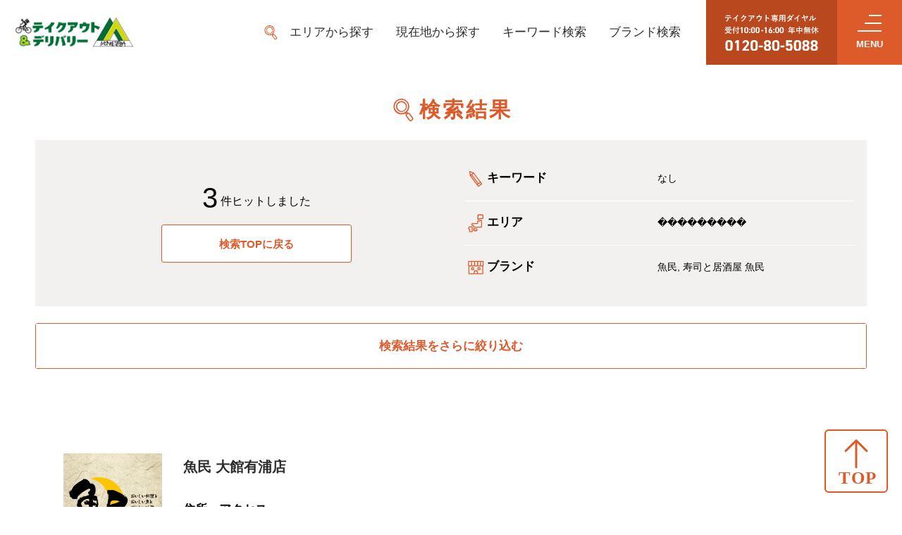

--- FILE ---
content_type: text/html; charset=UTF-8
request_url: https://monteroza.jp/search/result/?type=area&region=1005&level=2&prefectureName=%EF%BF%BD%EF%BF%BD%EF%BF%BD%EF%BF%BD%EF%BF%BD%EF%BF%BD%EF%BF%BD%EF%BF%BD%EF%BF%BD&districtName=&prefecture=1135&brand_id%5B%5D=31,40
body_size: 41085
content:
<!doctype html>
<html lang="ja" id="wrapper">
<head>
  <meta name="google-site-verification" content="k2ZQzu32hSKpWlnPG7oI1S8MaBQmx7YWOxS4q5FVER0" />
  <meta charset="utf-8">
  <meta http-equiv="X-UA-Compatible" content="IE=edge,chrome=1">
  <meta name="viewport" content="width=device-width, initial-scale=1">
  <meta name="format-detection" content="telephone=no">

  <!-- Google Tag Manager -->
  <script>
    (function(w, d, s, l, i) {
      w[l] = w[l] || [];
      w[l].push({
        'gtm.start': new Date().getTime(),
        event: 'gtm.js'
      });
      var f = d.getElementsByTagName(s)[0],
        j = d.createElement(s),
        dl = l != 'dataLayer' ? '&l=' + l : '';
      j.async = true;
      j.src =
        'https://www.googletagmanager.com/gtm.js?id=' + i + dl;
      f.parentNode.insertBefore(j, f);
    })(window, document, 'script', 'dataLayer', 'GTM-M4PNDV6');
  </script>
  <!-- End Google Tag Manager -->

  <link rel="shortcut icon" href="https://monteroza.jp/wp-content/themes/monteroza/assets/favicon.ico">
  <meta name="apple-mobile-web-app-title" content="モンテローザ店舗検索">
  <link rel="apple-touch-icon" href="https://monteroza.jp/wp-content/themes/monteroza/assets/img/common/appicon.jpg">

  <link rel="stylesheet" type="text/css" href="https://monteroza.jp/wp-content/themes/monteroza/assets/css/style.css?0009">
  
  
      <meta property="og:title" content="検索結果｜㈱モンテローザのテイクアウト店舗検索｜公式サイト" />
    <meta property="og:type" content="website" />
    <meta property="og:url" content="https://monteroza.jp/" />
    <meta property="og:image" content="https://monteroza.jp/wp-content/themes/monteroza/assets/img/common/OGP.png">
    <meta property="og:site_name" content="検索結果｜㈱モンテローザのテイクアウト店舗検索｜公式サイト" />
    <meta property="og:description" content="㈱モンテローザの運営するテイクアウト店舗検索サイトの検索結果ページです。エリア,駅名,現在地などの希望条件から簡単に検索できお店の予約が可能！おすすめの特集や新規オープン情報もお届けしておりますので、ご自宅でのパーティーなどにもオススメ！" />
    <meta name="twitter:card" content="summary" />
    <meta name="twitter:title" content="検索結果｜㈱モンテローザのテイクアウト店舗検索｜公式サイト" />
    <meta name="twitter:description" content="㈱モンテローザの運営するテイクアウト店舗検索サイトの検索結果ページです。エリア,駅名,現在地などの希望条件から簡単に検索できお店の予約が可能！おすすめの特集や新規オープン情報もお届けしておりますので、ご自宅でのパーティーなどにもオススメ！" />
  
      <script type="application/ld+json">
      [{
        "@context": "https://schema.org/",
        "@type": "WebSite",
        "name": "モンテローザのテイクアウト店舗検索",
        "url": "https://monteroza.jp/",
        "logo": "https://monteroza.jp/wp-content/themes/monteroza/assets/img/common/logo.png",
        "image": [
          "https://monteroza.jp/wp-content/themes/monteroza/assets/img/top/mv_pc_1.jpg",
          "https://monteroza.jp/wp-content/themes/monteroza/assets/img/top/mv_pc_2.jpg",
          "https://monteroza.jp/wp-content/themes/monteroza/assets/img/top/mv_pc_3.jpg"
          ],
        "potentialAction": {
          "@type": "SearchAction",
          "target": "https://monteroza.jp/search/result?type=keyword&keyword={search_term_string}",
          "query-input": "required name=search_term_string"
            }
          },{
          "@context": "https://schema.org",
          "@type": "FAQPage",
          "mainEntity": [{
            "@type": "Question",
            "name": "注文内容の変更・キャンセルはどうすれば良いですか？",
            "acceptedAnswer": {
              "@type": "Answer",
              "text": "ご注文完了後の内容変更、キャンセルはWEB上ではお受けできません。
        お電話にて、ご注文された店舗へご連絡をお願いします。
        ご連絡をいただいた時間によっては、キャンセルをお受けできない場合がございますが、ご了承ください。"
            }
          },{
            "@type": "Question",
            "name": "お支払い方法は何が選べますか？",
            "acceptedAnswer": {
              "@type": "Answer",
              "text": "クレジットカード、もしくは、店舗により現金支払いが可能です。
        使用できるカードは、VISA、MasterCard、JCB、AMEX、DINERSとなります。"
            }
          },{
            "@type": "Question",
            "name": "注文後のメールが届かないのですが",
            "acceptedAnswer": {
              "@type": "Answer",
              "text": "【１】ご入力いただいたメールアドレスに誤りがあった。
              ⇒　ご注文いただいた店舗に直接確認の連絡をお願いいたします。

              【２】迷惑メールフォルダやゴミ箱に振り分けられている。
              ⇒　迷惑メールフォルダやゴミ箱のご確認をお願いいたします。

              【３】メールの指定受信や受信拒否設定を行っている。
              ⇒　迷惑メール対策でドメイン指定受信を選択されている方は、お手数ですが「@tottokun.com」を受信するように設定してください。

              【４】メール受信までに時間が掛かっている。
              ⇒　しばらく時間をおいてからメールの受信をご確認いただくか、ご利用のプロバイダにお問い合わせください。"
            }
          }]
        }]
    </script>
  
  
		<!-- All in One SEO 4.6.0 - aioseo.com -->
		<title>result - ㈱モンテローザのテイクアウト店舗検索</title>
		<meta name="robots" content="noindex, max-snippet:-1, max-image-preview:large, max-video-preview:-1" />
		<meta name="generator" content="All in One SEO (AIOSEO) 4.6.0" />
		<script type="application/ld+json" class="aioseo-schema">
			{"@context":"https:\/\/schema.org","@graph":[{"@type":"BreadcrumbList","@id":"https:\/\/monteroza.jp\/search\/result\/#breadcrumblist","itemListElement":[{"@type":"ListItem","@id":"https:\/\/monteroza.jp\/#listItem","position":1,"name":"Home","item":"https:\/\/monteroza.jp\/","nextItem":"https:\/\/monteroza.jp\/search\/result\/#listItem"},{"@type":"ListItem","@id":"https:\/\/monteroza.jp\/search\/result\/#listItem","position":2,"name":"result","previousItem":"https:\/\/monteroza.jp\/#listItem"}]},{"@type":"Organization","@id":"https:\/\/monteroza.jp\/#organization","name":"\u3231\u30e2\u30f3\u30c6\u30ed\u30fc\u30b6\u306e\u30c6\u30a4\u30af\u30a2\u30a6\u30c8\u5e97\u8217\u691c\u7d22","url":"https:\/\/monteroza.jp\/"},{"@type":"SearchResultsPage","@id":"https:\/\/monteroza.jp\/search\/result\/#searchresultspage","url":"https:\/\/monteroza.jp\/search\/result\/","name":"result - \u3231\u30e2\u30f3\u30c6\u30ed\u30fc\u30b6\u306e\u30c6\u30a4\u30af\u30a2\u30a6\u30c8\u5e97\u8217\u691c\u7d22","inLanguage":"ja","isPartOf":{"@id":"https:\/\/monteroza.jp\/#website"},"breadcrumb":{"@id":"https:\/\/monteroza.jp\/search\/result\/#breadcrumblist"}},{"@type":"WebSite","@id":"https:\/\/monteroza.jp\/#website","url":"https:\/\/monteroza.jp\/","name":"\u3231\u30e2\u30f3\u30c6\u30ed\u30fc\u30b6\u306e\u30c6\u30a4\u30af\u30a2\u30a6\u30c8\u5e97\u8217\u691c\u7d22","inLanguage":"ja","publisher":{"@id":"https:\/\/monteroza.jp\/#organization"}}]}
		</script>
		<!-- All in One SEO -->

<link rel='dns-prefetch' href='//s.w.org' />
<link rel="alternate" type="application/rss+xml" title="㈱モンテローザのテイクアウト店舗検索 &raquo; フィード" href="https://monteroza.jp/feed/" />
<link rel="alternate" type="application/rss+xml" title="㈱モンテローザのテイクアウト店舗検索 &raquo; コメントフィード" href="https://monteroza.jp/comments/feed/" />
<link rel="alternate" type="application/rss+xml" title="㈱モンテローザのテイクアウト店舗検索 &raquo; 検索結果: &#8220;result&#8221; フィード" href="https://monteroza.jp/search/result/feed/rss2/" />
<link rel='stylesheet' id='wp-block-library-css'  href='https://monteroza.jp/wp-includes/css/dist/block-library/style.min.css?ver=5.6' type='text/css' media='all' />
<link rel='stylesheet' id='ctc-gb-icon-css'  href='https://monteroza.jp/wp-content/plugins/copy-the-code/classes/gutenberg/blocks/icon/css/style.css?ver=3.7.0' type='text/css' media='all' />
<link rel='stylesheet' id='copy-the-code-css'  href='https://monteroza.jp/wp-content/plugins/copy-the-code/assets/css/copy-the-code.css?ver=3.7.0' type='text/css' media='all' />
<link rel='stylesheet' id='ctc-copy-inline-css'  href='https://monteroza.jp/wp-content/plugins/copy-the-code/assets/css/copy-inline.css?ver=3.7.0' type='text/css' media='all' />
<link rel='stylesheet' id='wordpress-popular-posts-css-css'  href='https://monteroza.jp/wp-content/plugins/wordpress-popular-posts/assets/css/wpp.css?ver=5.5.1' type='text/css' media='all' />
<script type='text/javascript' src='https://monteroza.jp/wp-includes/js/dist/vendor/lodash.min.js?ver=4.17.19' id='lodash-js'></script>
<script type='text/javascript' id='lodash-js-after'>
window.lodash = _.noConflict();
</script>
<script type='text/javascript' src='https://monteroza.jp/wp-includes/js/dist/vendor/wp-polyfill.min.js?ver=7.4.4' id='wp-polyfill-js'></script>
<script type='text/javascript' id='wp-polyfill-js-after'>
( 'fetch' in window ) || document.write( '<script src="https://monteroza.jp/wp-includes/js/dist/vendor/wp-polyfill-fetch.min.js?ver=3.0.0"></scr' + 'ipt>' );( document.contains ) || document.write( '<script src="https://monteroza.jp/wp-includes/js/dist/vendor/wp-polyfill-node-contains.min.js?ver=3.42.0"></scr' + 'ipt>' );( window.DOMRect ) || document.write( '<script src="https://monteroza.jp/wp-includes/js/dist/vendor/wp-polyfill-dom-rect.min.js?ver=3.42.0"></scr' + 'ipt>' );( window.URL && window.URL.prototype && window.URLSearchParams ) || document.write( '<script src="https://monteroza.jp/wp-includes/js/dist/vendor/wp-polyfill-url.min.js?ver=3.6.4"></scr' + 'ipt>' );( window.FormData && window.FormData.prototype.keys ) || document.write( '<script src="https://monteroza.jp/wp-includes/js/dist/vendor/wp-polyfill-formdata.min.js?ver=3.0.12"></scr' + 'ipt>' );( Element.prototype.matches && Element.prototype.closest ) || document.write( '<script src="https://monteroza.jp/wp-includes/js/dist/vendor/wp-polyfill-element-closest.min.js?ver=2.0.2"></scr' + 'ipt>' );
</script>
<script type='text/javascript' src='https://monteroza.jp/wp-includes/js/dist/autop.min.js?ver=c709537b5bc1b5b444314f00a181edaa' id='wp-autop-js'></script>
<script type='text/javascript' src='https://monteroza.jp/wp-includes/js/dist/blob.min.js?ver=80dcacae9bad11e669450bce81a6847a' id='wp-blob-js'></script>
<script type='text/javascript' src='https://monteroza.jp/wp-includes/js/dist/block-serialization-default-parser.min.js?ver=1768ef183a4597932a52df4c355129c1' id='wp-block-serialization-default-parser-js'></script>
<script type='text/javascript' src='https://monteroza.jp/wp-includes/js/dist/vendor/react.min.js?ver=16.13.1' id='react-js'></script>
<script type='text/javascript' src='https://monteroza.jp/wp-includes/js/dist/vendor/react-dom.min.js?ver=16.13.1' id='react-dom-js'></script>
<script type='text/javascript' src='https://monteroza.jp/wp-includes/js/dist/escape-html.min.js?ver=5241b8bf5a5db2d44897e649c1e253ef' id='wp-escape-html-js'></script>
<script type='text/javascript' src='https://monteroza.jp/wp-includes/js/dist/element.min.js?ver=79c184d653b205e146d35d83429a25c6' id='wp-element-js'></script>
<script type='text/javascript' src='https://monteroza.jp/wp-includes/js/dist/is-shallow-equal.min.js?ver=4cb27f4ffc609cc60a3f5d108fc14e67' id='wp-is-shallow-equal-js'></script>
<script type='text/javascript' src='https://monteroza.jp/wp-includes/js/dist/priority-queue.min.js?ver=1ec20c9550edd665031b2872eeb15f6a' id='wp-priority-queue-js'></script>
<script type='text/javascript' src='https://monteroza.jp/wp-includes/js/dist/compose.min.js?ver=f0c73fe1bb32f10ff822ceff1c83d80c' id='wp-compose-js'></script>
<script type='text/javascript' src='https://monteroza.jp/wp-includes/js/dist/hooks.min.js?ver=54e7683a4c0aafac0448bb95dc8d53ba' id='wp-hooks-js'></script>
<script type='text/javascript' src='https://monteroza.jp/wp-includes/js/dist/deprecated.min.js?ver=7eeae75ecca445767bf663bbc025ee2e' id='wp-deprecated-js'></script>
<script type='text/javascript' src='https://monteroza.jp/wp-includes/js/dist/redux-routine.min.js?ver=8ec41c688c5daad1d264d85374a1c8b0' id='wp-redux-routine-js'></script>
<script type='text/javascript' src='https://monteroza.jp/wp-includes/js/dist/data.min.js?ver=777f925bfe1a2aea2a86b7b9ae6aed25' id='wp-data-js'></script>
<script type='text/javascript' id='wp-data-js-after'>
( function() {
	var userId = 0;
	var storageKey = "WP_DATA_USER_" + userId;
	wp.data
		.use( wp.data.plugins.persistence, { storageKey: storageKey } );
	wp.data.plugins.persistence.__unstableMigrate( { storageKey: storageKey } );
} )();
</script>
<script type='text/javascript' src='https://monteroza.jp/wp-includes/js/dist/dom.min.js?ver=37fc0d15d159b14d0a9c0883214ab108' id='wp-dom-js'></script>
<script type='text/javascript' src='https://monteroza.jp/wp-includes/js/dist/html-entities.min.js?ver=269aad1f788b9313a0c8f191b029c6f6' id='wp-html-entities-js'></script>
<script type='text/javascript' src='https://monteroza.jp/wp-includes/js/dist/i18n.min.js?ver=326fe7fbfdb407b6edbcfba7e17f3909' id='wp-i18n-js'></script>
<script type='text/javascript' src='https://monteroza.jp/wp-includes/js/dist/primitives.min.js?ver=3ec9526df929c5f4e9100eec771bf4aa' id='wp-primitives-js'></script>
<script type='text/javascript' src='https://monteroza.jp/wp-includes/js/dist/shortcode.min.js?ver=4e2b84bed0512594114771ab10e049a4' id='wp-shortcode-js'></script>
<script type='text/javascript' id='wp-blocks-js-translations'>
( function( domain, translations ) {
	var localeData = translations.locale_data[ domain ] || translations.locale_data.messages;
	localeData[""].domain = domain;
	wp.i18n.setLocaleData( localeData, domain );
} )( "default", {"translation-revision-date":"2021-01-30 05:49:07+0000","generator":"GlotPress\/3.0.0-alpha.2","domain":"messages","locale_data":{"messages":{"":{"domain":"messages","plural-forms":"nplurals=1; plural=0;","lang":"ja_JP"},"%1$s Block. Row %2$d":["%1$s\u30d6\u30ed\u30c3\u30af\u3002%2$d\u5217\u76ee"],"Design":["\u30c7\u30b6\u30a4\u30f3"],"%s Block":["%s\u30d6\u30ed\u30c3\u30af"],"%1$s Block. %2$s":["%1$s\u30d6\u30ed\u30c3\u30af\u3002%2$s"],"%1$s Block. Column %2$d":["%1$s\u30d6\u30ed\u30c3\u30af\u3002\u30ab\u30e9\u30e0%2$d"],"%1$s Block. Column %2$d. %3$s":["%1$s\u30d6\u30ed\u30c3\u30af\u3002%2$d\u5217\u76ee\u3002%3$s"],"%1$s Block. Row %2$d. %3$s":["%1$s\u30d6\u30ed\u30c3\u30af\u3002%2$d\u884c\u76ee\u3002%3$s"],"Reusable blocks":["\u518d\u5229\u7528\u30d6\u30ed\u30c3\u30af"],"Embeds":["\u57cb\u3081\u8fbc\u307f"],"Text":["\u30c6\u30ad\u30b9\u30c8"],"Widgets":["\u30a6\u30a3\u30b8\u30a7\u30c3\u30c8"],"Media":["\u30e1\u30c7\u30a3\u30a2"]}},"comment":{"reference":"wp-includes\/js\/dist\/blocks.js"}} );
</script>
<script type='text/javascript' src='https://monteroza.jp/wp-includes/js/dist/blocks.min.js?ver=65abb57f00d1d2ab3d3b16331cbbf560' id='wp-blocks-js'></script>
<script type='text/javascript' src='https://monteroza.jp/wp-includes/js/dist/url.min.js?ver=546985423132a4810813187ac344bd3e' id='wp-url-js'></script>
<script type='text/javascript' id='wp-api-fetch-js-translations'>
( function( domain, translations ) {
	var localeData = translations.locale_data[ domain ] || translations.locale_data.messages;
	localeData[""].domain = domain;
	wp.i18n.setLocaleData( localeData, domain );
} )( "default", {"translation-revision-date":"2021-01-30 05:49:07+0000","generator":"GlotPress\/3.0.0-alpha.2","domain":"messages","locale_data":{"messages":{"":{"domain":"messages","plural-forms":"nplurals=1; plural=0;","lang":"ja_JP"},"You are probably offline.":["\u73fe\u5728\u30aa\u30d5\u30e9\u30a4\u30f3\u306e\u3088\u3046\u3067\u3059\u3002"],"Media upload failed. If this is a photo or a large image, please scale it down and try again.":["\u30e1\u30c7\u30a3\u30a2\u306e\u30a2\u30c3\u30d7\u30ed\u30fc\u30c9\u306b\u5931\u6557\u3057\u307e\u3057\u305f\u3002 \u5199\u771f\u307e\u305f\u306f\u5927\u304d\u306a\u753b\u50cf\u306e\u5834\u5408\u306f\u3001\u7e2e\u5c0f\u3057\u3066\u3082\u3046\u4e00\u5ea6\u304a\u8a66\u3057\u304f\u3060\u3055\u3044\u3002"],"The response is not a valid JSON response.":["\u8fd4\u7b54\u304c\u6b63\u3057\u3044 JSON \u30ec\u30b9\u30dd\u30f3\u30b9\u3067\u306f\u3042\u308a\u307e\u305b\u3093\u3002"],"An unknown error occurred.":["\u4e0d\u660e\u306a\u30a8\u30e9\u30fc\u304c\u767a\u751f\u3057\u307e\u3057\u305f\u3002"]}},"comment":{"reference":"wp-includes\/js\/dist\/api-fetch.js"}} );
</script>
<script type='text/javascript' src='https://monteroza.jp/wp-includes/js/dist/api-fetch.min.js?ver=5f98b08f212ba8fa8b4685ad2e1b1378' id='wp-api-fetch-js'></script>
<script type='text/javascript' id='wp-api-fetch-js-after'>
wp.apiFetch.use( wp.apiFetch.createRootURLMiddleware( "https://monteroza.jp/wp-json/" ) );
wp.apiFetch.nonceMiddleware = wp.apiFetch.createNonceMiddleware( "ac76842d44" );
wp.apiFetch.use( wp.apiFetch.nonceMiddleware );
wp.apiFetch.use( wp.apiFetch.mediaUploadMiddleware );
wp.apiFetch.nonceEndpoint = "https://monteroza.jp/wp-admin/admin-ajax.php?action=rest-nonce";
</script>
<script type='text/javascript' src='https://monteroza.jp/wp-includes/js/dist/dom-ready.min.js?ver=5316a69cb8a665ca6252926589751f9a' id='wp-dom-ready-js'></script>
<script type='text/javascript' id='wp-a11y-js-translations'>
( function( domain, translations ) {
	var localeData = translations.locale_data[ domain ] || translations.locale_data.messages;
	localeData[""].domain = domain;
	wp.i18n.setLocaleData( localeData, domain );
} )( "default", {"translation-revision-date":"2021-01-30 05:49:07+0000","generator":"GlotPress\/3.0.0-alpha.2","domain":"messages","locale_data":{"messages":{"":{"domain":"messages","plural-forms":"nplurals=1; plural=0;","lang":"ja_JP"},"Notifications":["\u901a\u77e5"]}},"comment":{"reference":"wp-includes\/js\/dist\/a11y.js"}} );
</script>
<script type='text/javascript' src='https://monteroza.jp/wp-includes/js/dist/a11y.min.js?ver=693bc76804871970d5d4bf16475f9010' id='wp-a11y-js'></script>
<script type='text/javascript' src='https://monteroza.jp/wp-includes/js/dist/vendor/moment.min.js?ver=2.26.0' id='moment-js'></script>
<script type='text/javascript' id='moment-js-after'>
moment.updateLocale( 'ja', {"months":["1\u6708","2\u6708","3\u6708","4\u6708","5\u6708","6\u6708","7\u6708","8\u6708","9\u6708","10\u6708","11\u6708","12\u6708"],"monthsShort":["1\u6708","2\u6708","3\u6708","4\u6708","5\u6708","6\u6708","7\u6708","8\u6708","9\u6708","10\u6708","11\u6708","12\u6708"],"weekdays":["\u65e5\u66dc\u65e5","\u6708\u66dc\u65e5","\u706b\u66dc\u65e5","\u6c34\u66dc\u65e5","\u6728\u66dc\u65e5","\u91d1\u66dc\u65e5","\u571f\u66dc\u65e5"],"weekdaysShort":["\u65e5","\u6708","\u706b","\u6c34","\u6728","\u91d1","\u571f"],"week":{"dow":1},"longDateFormat":{"LT":"g:i A","LTS":null,"L":null,"LL":"Y\u5e74n\u6708j\u65e5","LLL":"Y\u5e74n\u6708j\u65e5 g:i A","LLLL":null}} );
</script>
<script type='text/javascript' src='https://monteroza.jp/wp-includes/js/dist/date.min.js?ver=3bcd711eb6f1f4a012bf025c0d4ee014' id='wp-date-js'></script>
<script type='text/javascript' id='wp-date-js-after'>
wp.date.setSettings( {"l10n":{"locale":"ja","months":["1\u6708","2\u6708","3\u6708","4\u6708","5\u6708","6\u6708","7\u6708","8\u6708","9\u6708","10\u6708","11\u6708","12\u6708"],"monthsShort":["1\u6708","2\u6708","3\u6708","4\u6708","5\u6708","6\u6708","7\u6708","8\u6708","9\u6708","10\u6708","11\u6708","12\u6708"],"weekdays":["\u65e5\u66dc\u65e5","\u6708\u66dc\u65e5","\u706b\u66dc\u65e5","\u6c34\u66dc\u65e5","\u6728\u66dc\u65e5","\u91d1\u66dc\u65e5","\u571f\u66dc\u65e5"],"weekdaysShort":["\u65e5","\u6708","\u706b","\u6c34","\u6728","\u91d1","\u571f"],"meridiem":{"am":"am","pm":"pm","AM":"AM","PM":"PM"},"relative":{"future":"\u4eca\u304b\u3089%s","past":"%s\u524d"}},"formats":{"time":"g:i A","date":"Y\u5e74n\u6708j\u65e5","datetime":"Y\u5e74n\u6708j\u65e5 g:i A","datetimeAbbreviated":"Y\u5e74n\u6708j\u65e5 g:i A"},"timezone":{"offset":9,"string":"Asia\/Tokyo","abbr":"JST"}} );
</script>
<script type='text/javascript' id='wp-keycodes-js-translations'>
( function( domain, translations ) {
	var localeData = translations.locale_data[ domain ] || translations.locale_data.messages;
	localeData[""].domain = domain;
	wp.i18n.setLocaleData( localeData, domain );
} )( "default", {"translation-revision-date":"2021-01-30 05:49:07+0000","generator":"GlotPress\/3.0.0-alpha.2","domain":"messages","locale_data":{"messages":{"":{"domain":"messages","plural-forms":"nplurals=1; plural=0;","lang":"ja_JP"},"Backtick":["\u30d0\u30c3\u30af\u30c6\u30a3\u30c3\u30af"],"Period":["\u30d4\u30ea\u30aa\u30c9"],"Comma":["\u30ab\u30f3\u30de"]}},"comment":{"reference":"wp-includes\/js\/dist\/keycodes.js"}} );
</script>
<script type='text/javascript' src='https://monteroza.jp/wp-includes/js/dist/keycodes.min.js?ver=82e457c50e5f5a6c4da4c9e380f03441' id='wp-keycodes-js'></script>
<script type='text/javascript' src='https://monteroza.jp/wp-includes/js/dist/rich-text.min.js?ver=76d3f16d07ab8284bd57ef3bc1ac3898' id='wp-rich-text-js'></script>
<script type='text/javascript' src='https://monteroza.jp/wp-includes/js/dist/warning.min.js?ver=10a247cfe08865dfbda5c0d037134e27' id='wp-warning-js'></script>
<script type='text/javascript' id='wp-components-js-translations'>
( function( domain, translations ) {
	var localeData = translations.locale_data[ domain ] || translations.locale_data.messages;
	localeData[""].domain = domain;
	wp.i18n.setLocaleData( localeData, domain );
} )( "default", {"translation-revision-date":"2021-01-30 05:49:07+0000","generator":"GlotPress\/3.0.0-alpha.2","domain":"messages","locale_data":{"messages":{"":{"domain":"messages","plural-forms":"nplurals=1; plural=0;","lang":"ja_JP"},"Select unit":["\u30e6\u30cb\u30c3\u30c8\u3092\u9078\u629e"],"Radial":["\u653e\u5c04\u72b6"],"Linear":["\u7dda\u5f62"],"Media preview":["\u30e1\u30c7\u30a3\u30a2\u306e\u30d7\u30ec\u30d3\u30e5\u30fc"],"Coordinated Universal Time":["\u5354\u5b9a\u4e16\u754c\u6642"],"Color palette":["\u30ab\u30e9\u30fc\u30d1\u30ec\u30c3\u30c8"],"Additional color settings":["\u8ffd\u52a0\u306e\u8272\u8a2d\u5b9a"],"Remove color":["\u8272\u3092\u524a\u9664"],"Edit color name":["\u8272\u540d\u3092\u7de8\u96c6"],"Color name":["\u8272\u540d"],"Edit color value":["\u8272\u5024\u3092\u7de8\u96c6"],"Color value in HSLA":["HSLA \u5024\u3067\u306e\u8272\u6307\u5b9a"],"Color value in RGBA":["RGBA \u5024\u3067\u306e\u8272\u6307\u5b9a"],"Box Control":["\u30dc\u30c3\u30af\u30b9\u30b3\u30f3\u30c8\u30ed\u30fc\u30eb"],"Link Sides":["\u540c\u3058\u5024\u3092\u4f7f\u7528\u3059\u308b"],"Unlink Sides":["\u500b\u5225\u306b\u6307\u5b9a\u3059\u308b"],"Alignment Matrix Control":["\u914d\u7f6e\u4f4d\u7f6e\u30b3\u30f3\u30c8\u30ed\u30fc\u30eb"],"Bottom Center":["\u4e0b\u90e8\u4e2d\u592e"],"Center Right":["\u4e2d\u592e\u53f3"],"Center Center":["\u4e2d\u592e\/\u4e2d\u592e"],"Center Left":["\u4e2d\u592e\u5de6"],"Top Center":["\u4e0a\u90e8\u4e2d\u592e"],"Slug":["\u30b9\u30e9\u30c3\u30b0"],"Finish":["\u5b8c\u4e86"],"Page %1$d of %2$d":["%1$d\u30da\u30fc\u30b8\u76ee (%2$d\u30da\u30fc\u30b8\u4e2d)"],"Guide controls":["\u30ac\u30a4\u30c9\u30b3\u30f3\u30c8\u30ed\u30fc\u30eb"],"Gradient: %s":["\u30b0\u30e9\u30c7\u30fc\u30b7\u30e7\u30f3: %s"],"Gradient code: %s":["\u30b0\u30e9\u30c7\u30fc\u30b7\u30e7\u30f3\u30b3\u30fc\u30c9: %s"],"Remove Control Point":["\u30b3\u30f3\u30c8\u30ed\u30fc\u30eb\u30dd\u30a4\u30f3\u30c8\u3092\u524a\u9664"],"Use your left or right arrow keys or drag and drop with the mouse to change the gradient position. Press the button to change the color or remove the control point.":["\u30b0\u30e9\u30c7\u30fc\u30b7\u30e7\u30f3\u4f4d\u7f6e\u3092\u5909\u66f4\u3059\u308b\u306b\u306f\u5de6\u53f3\u306e\u77e2\u5370\u30ad\u30fc\u3092\u4f7f\u3046\u304b\u3001\u30de\u30a6\u30b9\u3067\u30c9\u30e9\u30c3\u30b0\u30a2\u30f3\u30c9\u30c9\u30ed\u30c3\u30d7\u3057\u3066\u304f\u3060\u3055\u3044\u3002\u8272\u3092\u5909\u66f4\u3057\u305f\u308a\u3001\u30b3\u30f3\u30c8\u30ed\u30fc\u30eb\u30dd\u30a4\u30f3\u30c8\u3092\u524a\u9664\u3059\u308b\u306b\u306f\u30dc\u30bf\u30f3\u3092\u62bc\u3057\u3066\u304f\u3060\u3055\u3044\u3002"],"Gradient control point at position %1$s with color code %2$s.":["\u30b0\u30e9\u30c7\u30fc\u30b7\u30e7\u30f3\u306e\u30b3\u30f3\u30c8\u30ed\u30fc\u30eb\u30dd\u30a4\u30f3\u30c8\u4f4d\u7f6e %1$s\u3001\u30ab\u30e9\u30fc\u30b3\u30fc\u30c9 %2$s\u3002"],"Extra Large":["\u7279\u5927"],"Small":["\u5c0f"],"Separate with commas or the Enter key.":["\u534a\u89d2\u30b3\u30f3\u30de\u307e\u305f\u306f\u30a8\u30f3\u30bf\u30fc\u30ad\u30fc\u3067\u533a\u5207\u308a\u307e\u3059\u3002"],"Separate with commas, spaces, or the Enter key.":["\u534a\u89d2\u30b3\u30f3\u30de\u3001\u30b9\u30da\u30fc\u30b9\u307e\u305f\u306f\u30a8\u30f3\u30bf\u30fc\u30ad\u30fc\u3067\u533a\u5207\u308a\u307e\u3059\u3002"],"Number of items":["\u9805\u76ee\u6570"],"Category":["\u30ab\u30c6\u30b4\u30ea\u30fc"],"Z \u2192 A":["Z \u2192 A"],"A \u2192 Z":["A \u2192 Z"],"Oldest to newest":["\u6295\u7a3f\u9806 (\u904e\u53bb\u304b\u3089)"],"Newest to oldest":["\u6295\u7a3f\u9806 (\u6700\u65b0\u304b\u3089)"],"Order by":["\u4e26\u3073\u9806"],"Dismiss this notice":["\u3053\u306e\u901a\u77e5\u3092\u975e\u8868\u793a"],"%1$s (%2$s of %3$s)":["%1$s (%2$s\/%3$s)"],"Remove item":["\u9805\u76ee\u3092\u524a\u9664"],"Item removed.":["\u9805\u76ee\u3092\u524a\u9664\u3057\u307e\u3057\u305f\u3002"],"Item added.":["\u9805\u76ee\u3092\u8ffd\u52a0\u3057\u307e\u3057\u305f\u3002"],"Add item":["\u9805\u76ee\u3092\u8ffd\u52a0"],"Reset":["\u30ea\u30bb\u30c3\u30c8"],"(opens in a new tab)":["(\u65b0\u3057\u3044\u30bf\u30d6\u3067\u958b\u304f)"],"Minutes":["\u5206"],"Calendar Help":["\u30ab\u30ec\u30f3\u30c0\u30fc\u306e\u30d8\u30eb\u30d7"],"Go to the first (home) or last (end) day of a week.":["1\u9031\u9593\u306e\u521d\u65e5 (home) \u307e\u305f\u306f\u6700\u7d42\u65e5 (end) \u306b\u79fb\u52d5\u3057\u307e\u3059\u3002"],"Home\/End":["Home\/End"],"Home and End":["Home \u3068 End"],"Move backward (PgUp) or forward (PgDn) by one month.":["1\u30f6\u6708\u305a\u3064\u5f8c\u308d (PgUp) \u304a\u3088\u3073\u524d (PgDn) \u306b\u79fb\u52d5\u3057\u307e\u3059\u3002"],"PgUp\/PgDn":["PgUp\/PgDn"],"Page Up and Page Down":["Page Up \u3068 Page Down"],"Move backward (up) or forward (down) by one week.":["1\u9031\u9593\u305a\u3064\u5f8c\u308d (\u4e0a) \u304a\u3088\u3073\u524d (\u4e0b) \u306b\u79fb\u52d5\u3057\u307e\u3059\u3002"],"Up and Down Arrows":["\u5341\u5b57\u30ad\u30fc\u306e\u4e0a\u4e0b"],"Move backward (left) or forward (right) by one day.":["1\u65e5\u305a\u3064\u5f8c\u308d (\u5de6) \u304a\u3088\u3073\u524d (\u53f3) \u306b\u79fb\u52d5\u3057\u307e\u3059\u3002"],"Left and Right Arrows":["\u5341\u5b57\u30ad\u30fc\u306e\u5de6\u53f3"],"Select the date in focus.":["\u30d5\u30a9\u30fc\u30ab\u30b9\u3059\u308b\u65e5\u4ed8\u3092\u9078\u629e\u3057\u3066\u304f\u3060\u3055\u3044\u3002"],"keyboard button\u0004Enter":["\u5165\u529b"],"Navigating with a keyboard":["\u30ad\u30fc\u30dc\u30fc\u30c9\u3067\u306e\u64cd\u4f5c"],"Click the desired day to select it.":["\u5e0c\u671b\u65e5\u3092\u30af\u30ea\u30c3\u30af\u3057\u3066\u9078\u629e\u3057\u307e\u3059\u3002"],"Click the right or left arrows to select other months in the past or the future.":["\u5de6\u53f3\u306e\u77e2\u5370\u3092\u30af\u30ea\u30c3\u30af\u3057\u3066\u3001\u672a\u6765\u307e\u305f\u306f\u904e\u53bb\u306e\u6708\u3092\u9078\u629e\u3057\u307e\u3059\u3002"],"Click to Select":["\u30af\u30ea\u30c3\u30af\u3057\u3066\u9078\u629e"],"Use your arrow keys to change the base color. Move up to lighten the color, down to darken, left to decrease saturation, and right to increase saturation.":["\u77e2\u5370\u30ad\u30fc\u3092\u4f7f\u7528\u3057\u3066\u57fa\u672c\u8272\u3092\u5909\u66f4\u3057\u307e\u3059\u3002 \u8272\u3092\u660e\u308b\u304f\u3059\u308b\u306b\u306f\u4e0a\u77e2\u5370\u3092\u3001\u6697\u304f\u3059\u308b\u306b\u306f\u4e0b\u77e2\u5370\u3092\u3001\u5f69\u5ea6\u3092\u4e0a\u3052\u308b\u306b\u306f\u5de6\u77e2\u5370\u3092\u3001\u5f69\u5ea6\u3092\u4e0b\u3052\u308b\u306b\u306f\u53f3\u77e2\u5370\u3092\u62bc\u3057\u3066\u304f\u3060\u3055\u3044\u3002"],"Choose a shade":["\u5f71\u3092\u9078\u629e"],"Change color format":["\u8272\u306e\u5f62\u5f0f\u3092\u5909\u66f4"],"Color value in HSL":["HSL \u5024\u3067\u306e\u8272\u6307\u5b9a"],"Color value in RGB":["RGB \u5024\u3067\u306e\u8272\u6307\u5b9a"],"Color value in hexadecimal":["16\u9032\u6570\u3067\u306e\u8272\u6307\u5b9a"],"Hex color mode active":["16\u9032\u6570\u30ab\u30e9\u30fc\u30e2\u30fc\u30c9\u3092\u4f7f\u7528\u4e2d"],"Hue\/saturation\/lightness mode active":["\u8272\u76f8 \/ \u5f69\u5ea6 \/ \u660e\u5ea6\u30e2\u30fc\u30c9\u3092\u4f7f\u7528\u4e2d"],"RGB mode active":["RGB \u30e2\u30fc\u30c9\u3092\u4f7f\u7528\u4e2d"],"Move the arrow left or right to change hue.":["\u77e2\u5370\u3092\u5de6\u53f3\u306b\u79fb\u52d5\u3057\u3066\u8272\u76f8\u3092\u5909\u66f4\u3057\u307e\u3059\u3002"],"Hue value in degrees, from 0 to 359.":["0\u304b\u3089369\u307e\u3067\u306e\u5ea6\u6570\u306b\u3088\u308b\u8272\u76f8\u5024\u3002"],"Alpha value, from 0 (transparent) to 1 (fully opaque).":["0 (\u900f\u660e) \u304b\u30891 (\u5b8c\u5168\u306b\u4e0d\u900f\u660e) \u307e\u3067\u306e\u30a2\u30eb\u30d5\u30a1\u5024\u3002"],"Color: %s":["\u8272: %s"],"Color code: %s":["\u30ab\u30e9\u30fc\u30b3\u30fc\u30c9: %s"],"Custom color picker":["\u30ab\u30b9\u30bf\u30e0\u30ab\u30e9\u30fc\u30d4\u30c3\u30ab\u30fc"],"No results.":["\u7d50\u679c\u306f\u3042\u308a\u307e\u305b\u3093\u3002"],"%d result found, use up and down arrow keys to navigate.":["%d\u4ef6\u306e\u7d50\u679c\u304c\u898b\u3064\u304b\u308a\u307e\u3057\u305f\u3002\u79fb\u52d5\u3059\u308b\u306b\u306f\u4e0a\u4e0b\u306e\u77e2\u5370\u30ad\u30fc\u3092\u4f7f\u3063\u3066\u304f\u3060\u3055\u3044\u3002"],"Time":["\u6642\u523b"],"Day":["\u65e5"],"Month":["\u6708"],"Date":["\u65e5\u4ed8"],"Hours":["\u6642"],"Item selected.":["\u9805\u76ee\u3092\u9078\u629e\u3057\u307e\u3057\u305f\u3002"],"Close dialog":["\u30c0\u30a4\u30a2\u30ed\u30b0\u3092\u9589\u3058\u308b"],"Previous":["\u524d"],"Custom color":["\u30ab\u30b9\u30bf\u30e0\u30ab\u30e9\u30fc"],"Year":["\u5e74"],"Custom Size":["\u30ab\u30b9\u30bf\u30e0\u30b5\u30a4\u30ba"],"Back":["\u623b\u308b"],"Large":["\u5927"],"Drop files to upload":["\u30d5\u30a1\u30a4\u30eb\u3092\u30c9\u30ed\u30c3\u30d7\u3057\u3066\u30a2\u30c3\u30d7\u30ed\u30fc\u30c9"],"Clear":["\u30af\u30ea\u30a2"],"Mixed":["\u6df7\u4ea4"],"Custom":["\u30ab\u30b9\u30bf\u30e0"],"Next":["\u6b21"],"PM":["PM"],"AM":["AM"],"Bottom Right":["\u53f3\u4e0b"],"Bottom Left":["\u5de6\u4e0b"],"Top Right":["\u53f3\u4e0a"],"Top Left":["\u5de6\u4e0a"],"Type":["\u30bf\u30a4\u30d7"],"Bottom":["\u4e0b"],"Top":["\u4e0a"],"Font size":["\u30d5\u30a9\u30f3\u30c8\u30b5\u30a4\u30ba"],"December":["12\u6708"],"November":["11\u6708"],"October":["10\u6708"],"September":["9\u6708"],"August":["8\u6708"],"July":["7\u6708"],"June":["6\u6708"],"May":["5\u6708"],"April":["4\u6708"],"March":["3\u6708"],"February":["2\u6708"],"January":["1\u6708"],"All":["\u3059\u3079\u3066"],"Default":["\u30c7\u30d5\u30a9\u30eb\u30c8"],"Close":["\u9589\u3058\u308b"],"OK":["OK"],"Medium":["\u4e2d"],"Right":["\u53f3"],"Left":["\u5de6"],"Cancel":["\u30ad\u30e3\u30f3\u30bb\u30eb"],"None":["\u306a\u3057"],"Name":["\u540d\u524d"],"Categories":["\u30ab\u30c6\u30b4\u30ea\u30fc"],"Save":["\u4fdd\u5b58"],"Author":["\u6295\u7a3f\u8005"]}},"comment":{"reference":"wp-includes\/js\/dist\/components.js"}} );
</script>
<script type='text/javascript' src='https://monteroza.jp/wp-includes/js/dist/components.min.js?ver=df4b16e21104c0e1043e9c0a0eeedd94' id='wp-components-js'></script>
<script type='text/javascript' src='https://monteroza.jp/wp-includes/js/dist/keyboard-shortcuts.min.js?ver=aa03b4f0823990c56cb128040fad222b' id='wp-keyboard-shortcuts-js'></script>
<script type='text/javascript' src='https://monteroza.jp/wp-includes/js/dist/notices.min.js?ver=d345bde0caee972c2b285a0b742937ea' id='wp-notices-js'></script>
<script type='text/javascript' src='https://monteroza.jp/wp-includes/js/dist/token-list.min.js?ver=1a199755f6f8d400bd18c7f59f207424' id='wp-token-list-js'></script>
<script type='text/javascript' src='https://monteroza.jp/wp-includes/js/dist/viewport.min.js?ver=80e7e30dbcec1ce9400925a64d0dd0b5' id='wp-viewport-js'></script>
<script type='text/javascript' src='https://monteroza.jp/wp-includes/js/dist/wordcount.min.js?ver=1700034c424e867198c058e8cb78b37f' id='wp-wordcount-js'></script>
<script type='text/javascript' id='wp-block-editor-js-translations'>
( function( domain, translations ) {
	var localeData = translations.locale_data[ domain ] || translations.locale_data.messages;
	localeData[""].domain = domain;
	wp.i18n.setLocaleData( localeData, domain );
} )( "default", {"translation-revision-date":"2021-01-30 05:49:07+0000","generator":"GlotPress\/3.0.0-alpha.2","domain":"messages","locale_data":{"messages":{"":{"domain":"messages","plural-forms":"nplurals=1; plural=0;","lang":"ja_JP"},"Uncategorized":["\u672a\u5206\u985e"],"Modes":["\u30e2\u30fc\u30c9"],"Create: <mark>%s<\/mark>":["\u4f5c\u6210: <mark>%s<\/mark>"],"Search for a pattern":["\u30d1\u30bf\u30fc\u30f3\u3092\u691c\u7d22"],"Search for a reusable block":["\u518d\u5229\u7528\u30d6\u30ed\u30c3\u30af\u3092\u691c\u7d22"],"Block pattern \"%s\" inserted.":["\u30d6\u30ed\u30c3\u30af\u30d1\u30bf\u30fc\u30f3\u300c%s\u300d\u3092\u633f\u5165\u3057\u307e\u3057\u305f\u3002"],"Filter patterns":["\u30d5\u30a3\u30eb\u30bf\u30fc\u30d1\u30bf\u30fc\u30f3"],"Remove blocks":["\u30d6\u30ed\u30c3\u30af\u3092\u524a\u9664"],"Drag blocks":["\u30d6\u30ed\u30c3\u30af\u3092\u30c9\u30e9\u30c3\u30b0"],"Drag block":["\u30d6\u30ed\u30c3\u30af\u3092\u30c9\u30e9\u30c3\u30b0"],"Child Blocks":["\u5b50\u30d6\u30ed\u30c3\u30af"],"Move the selected block(s) down.":["\u9078\u629e\u3057\u305f\u30d6\u30ed\u30c3\u30af\u3092\u4e0b\u306b\u79fb\u52d5\u3059\u308b\u3002"],"Move the selected block(s) up.":["\u9078\u629e\u3057\u305f\u30d6\u30ed\u30c3\u30af\u3092\u4e0a\u306b\u79fb\u52d5\u3059\u308b\u3002"],"Mobile":["\u30e2\u30d0\u30a4\u30eb"],"Tablet":["\u30bf\u30d6\u30ec\u30c3\u30c8"],"Desktop":["\u30c7\u30b9\u30af\u30c8\u30c3\u30d7"],"Current media URL:":["\u73fe\u5728\u306e\u30e1\u30c7\u30a3\u30a2 URL:"],"Creating":["\u4f5c\u6210\u4e2d"],"An unknown error occurred during creation. Please try again.":["\u4e0d\u660e\u306a\u30a8\u30e9\u30fc\u304c\u767a\u751f\u3057\u307e\u3057\u305f\u3002\u3082\u3046\u4e00\u5ea6\u304a\u8a66\u3057\u304f\u3060\u3055\u3044\u3002"],"Image size presets":["\u753b\u50cf\u30b5\u30a4\u30ba\u30d7\u30ea\u30bb\u30c3\u30c8"],"Block variations":["\u30d6\u30ed\u30c3\u30af\u30d0\u30ea\u30a8\u30fc\u30b7\u30e7\u30f3"],"Navigation item":["\u30ca\u30d3\u30b2\u30fc\u30b7\u30e7\u30f3\u9805\u76ee"],"Block navigation structure":["\u30d6\u30ed\u30c3\u30af\u30ca\u30d3\u30b2\u30fc\u30b7\u30e7\u30f3\u69cb\u9020"],"Add block at position %1$d, Level %2$d":["\u4f4d\u7f6e%1$d\u3001\u30ec\u30d9\u30eb%2$d\u306b\u30d6\u30ed\u30c3\u30af\u3092\u8ffd\u52a0"],"Go to block":["\u30d6\u30ed\u30c3\u30af\u3078\u79fb\u52d5"],"Block %1$d of %2$d, Level %3$d":["\u30d6\u30ed\u30c3\u30af%1$d\/%2$d\u3001\u30ec\u30d9\u30eb%3$d"],"Move To":["\u79fb\u52d5"],"Moved %d block to clipboard.":["%d\u500b\u306e\u30d6\u30ed\u30c3\u30af\u3092\u30af\u30ea\u30c3\u30d7\u30dc\u30fc\u30c9\u306b\u79fb\u52d5\u3057\u307e\u3057\u305f\u3002"],"Copied %d block to clipboard.":["%d\u500b\u306e\u30d6\u30ed\u30c3\u30af\u3092\u30af\u30ea\u30c3\u30d7\u30dc\u30fc\u30c9\u306b\u30b3\u30d4\u30fc\u3057\u307e\u3057\u305f\u3002"],"Moved \"%s\" to clipboard.":["\u300c%s\u300d\u3092\u30af\u30ea\u30c3\u30d7\u30dc\u30fc\u30c9\u306b\u79fb\u52d5\u3057\u307e\u3057\u305f\u3002"],"Copied \"%s\" to clipboard.":["\u300c%s\u300d\u3092\u30af\u30ea\u30c3\u30d7\u30dc\u30fc\u30c9\u306b\u30b3\u30d4\u30fc\u3057\u307e\u3057\u305f\u3002"],"Select parent (%s)":["\u89aa\u3092\u9078\u629e (%s)"],"Browse all":["\u3059\u3079\u3066\u8868\u793a"],"Browse all. This will open the main inserter panel in the editor toolbar.":["\u3059\u3079\u3066\u3092\u53c2\u7167\u3057\u307e\u3059\u3002\u30a8\u30c7\u30a3\u30bf\u30fc\u30c4\u30fc\u30eb\u30d0\u30fc\u306e\u30e1\u30a4\u30f3\u30a4\u30f3\u30b5\u30fc\u30bf\u30fc\u30d1\u30cd\u30eb\u304c\u958b\u304d\u307e\u3059\u3002"],"A tip for using the block editor":["\u30d6\u30ed\u30c3\u30af\u30a8\u30c7\u30a3\u30bf\u30fc\u4f7f\u7528\u4e0a\u306e\u30d2\u30f3\u30c8"],"Patterns":["\u30d1\u30bf\u30fc\u30f3"],"%d block added.":["%d\u500b\u306e\u30d6\u30ed\u30c3\u30af\u304c\u8ffd\u52a0\u3055\u308c\u307e\u3057\u305f\u3002"],"Use the Tab key and Arrow keys to choose new block location. Use Left and Right Arrow keys to move between nesting levels. Once location is selected press Enter or Space to move the block.":["Tab \u30ad\u30fc\u3068\u77e2\u5370\u30ad\u30fc\u3092\u4f7f\u7528\u3057\u3066\u3001\u65b0\u3057\u3044\u30d6\u30ed\u30c3\u30af\u306e\u4f4d\u7f6e\u3092\u9078\u629e\u3057\u307e\u3059\u3002\u5de6\u77e2\u5370\u30ad\u30fc\u3068\u53f3\u77e2\u5370\u30ad\u30fc\u3092\u4f7f\u7528\u3057\u3066\u3001\u30cd\u30b9\u30c8\u3057\u305f\u30ec\u30d9\u30eb\u9593\u3092\u79fb\u52d5\u3057\u307e\u3059\u3002\u4f4d\u7f6e\u3092\u9078\u629e\u3057\u305f\u3089\u3001Enter \u30ad\u30fc\u307e\u305f\u306f\u30b9\u30da\u30fc\u30b9\u30ad\u30fc\u3092\u62bc\u3057\u3066\u30d6\u30ed\u30c3\u30af\u3092\u79fb\u52d5\u3057\u307e\u3059\u3002"],"You are currently in navigation mode. Navigate blocks using the Tab key and Arrow keys. Use Left and Right Arrow keys to move between nesting levels. To exit navigation mode and edit the selected block, press Enter.":["\u73fe\u5728\u3001\u30ca\u30d3\u30b2\u30fc\u30b7\u30e7\u30f3\u30e2\u30fc\u30c9\u306b\u306a\u3063\u3066\u3044\u307e\u3059\u3002Tab \u30ad\u30fc\u3068\u77e2\u5370\u30ad\u30fc\u3067\u30d6\u30ed\u30c3\u30af\u3092\u64cd\u4f5c\u3067\u304d\u307e\u3059\u3002\u30cd\u30b9\u30c8\u3057\u305f\u30ec\u30d9\u30eb\u3067\u79fb\u52d5\u3059\u308b\u306b\u306f\u5de6\u77e2\u5370\u30ad\u30fc\u3068\u53f3\u77e2\u5370\u30ad\u30fc\u3092\u4f7f\u7528\u3057\u3066\u304f\u3060\u3055\u3044\u3002\u30ca\u30d3\u30b2\u30fc\u30b7\u30e7\u30f3\u30e2\u30fc\u30c9\u3092\u7d42\u4e86\u3057\u3066\u9078\u629e\u4e2d\u306e\u30d6\u30ed\u30c3\u30af\u3092\u7de8\u96c6\u3059\u308b\u306b\u306f Enter \u30ad\u30fc\u3092\u62bc\u3057\u3066\u304f\u3060\u3055\u3044\u3002"],"Reset search":["\u691c\u7d22\u3092\u30ea\u30bb\u30c3\u30c8"],"Change a block's type by pressing the block icon on the toolbar.":["\u30c4\u30fc\u30eb\u30d0\u30fc\u306e\u30d6\u30ed\u30c3\u30af\u30a2\u30a4\u30b3\u30f3\u3092\u62bc\u3057\u3066\u3001\u30d6\u30ed\u30c3\u30af\u306e\u30bf\u30a4\u30d7\u3092\u5909\u66f4\u3057\u307e\u3059\u3002"],"Drag files into the editor to automatically insert media blocks.":["\u30d5\u30a1\u30a4\u30eb\u3092\u30a8\u30c7\u30a3\u30bf\u30fc\u306b\u30c9\u30e9\u30c3\u30b0\u3057\u3066\u3001\u30e1\u30c7\u30a3\u30a2\u30d6\u30ed\u30c3\u30af\u3092\u81ea\u52d5\u7684\u306b\u633f\u5165\u3057\u307e\u3059\u3002"],"Outdent a list by pressing <kbd>backspace<\/kbd> at the beginning of a line.":["\u65b0\u3057\u3044\u884c\u3092\u958b\u59cb\u3059\u308b\u969b\u306b<kbd>\u30d0\u30c3\u30af\u30b9\u30da\u30fc\u30b9<\/kbd>\u3092\u62bc\u3057\u3066\u30a4\u30f3\u30c7\u30f3\u30c8\u3092\u89e3\u9664\u3057\u307e\u3059\u3002"],"Indent a list by pressing <kbd>space<\/kbd> at the beginning of a line.":["\u65b0\u3057\u3044\u884c\u3092\u958b\u59cb\u3059\u308b\u969b\u306b<kbd>\u30b9\u30da\u30fc\u30b9\u30ad\u30fc<\/kbd>\u3092\u62bc\u3057\u3066\u30a4\u30f3\u30c7\u30f3\u30c8\u3057\u307e\u3059\u3002"],"Open Colors Selector":["\u30ab\u30e9\u30fc\u30bb\u30ec\u30af\u30bf\u30fc\u3092\u958b\u304f"],"Change matrix alignment":["\u914d\u7f6e\u4f4d\u7f6e\u3092\u5909\u66f4"],"Spacing":["\u9593\u9694"],"Padding":["\u30d1\u30c7\u30a3\u30f3\u30b0"],"Typography":["\u30bf\u30a4\u30dd\u30b0\u30e9\u30d5\u30a3"],"Line height":["\u884c\u306e\u9ad8\u3055"],"Block %1$s is at the beginning of the content and can\u2019t be moved left":["\u300c%1$s\u300d\u30d6\u30ed\u30c3\u30af\u306f\u30b3\u30f3\u30c6\u30f3\u30c4\u306e\u6700\u521d\u306b\u3042\u308b\u305f\u3081\u3001\u5de6\u306b\u79fb\u52d5\u3067\u304d\u307e\u305b\u3093"],"Block %1$s is at the beginning of the content and can\u2019t be moved up":["\u300c%1$s\u300d\u30d6\u30ed\u30c3\u30af\u306f\u30b3\u30f3\u30c6\u30f3\u30c4\u306e\u5148\u982d\u306b\u3042\u308b\u305f\u3081\u3001\u4e0a\u306b\u79fb\u52d5\u3067\u304d\u307e\u305b\u3093"],"Block %1$s is at the end of the content and can\u2019t be moved left":["\u300c%1$s\u300d\u30d6\u30ed\u30c3\u30af\u306f\u30b3\u30f3\u30c6\u30f3\u30c4\u306e\u6700\u5f8c\u306b\u3042\u308b\u305f\u3081\u3001\u5de6\u306b\u79fb\u52d5\u3067\u304d\u307e\u305b\u3093"],"Block %1$s is at the end of the content and can\u2019t be moved down":["\u300c%1$s\u300d\u30d6\u30ed\u30c3\u30af\u306f\u30b3\u30f3\u30c6\u30f3\u30c4\u306e\u6700\u5f8c\u306b\u3042\u308b\u305f\u3081\u3001\u4e0b\u306b\u79fb\u52d5\u3067\u304d\u307e\u305b\u3093"],"Remove multiple selected blocks.":["\u9078\u629e\u3055\u308c\u305f\u8907\u6570\u306e\u30d6\u30ed\u30c3\u30af\u3092\u524a\u9664\u3059\u308b\u3002"],"Move %1$s block from position %2$d right to position %3$d":["%1$s\u30d6\u30ed\u30c3\u30af\u3092%2$d\u304b\u3089%3$d\u3078\u53f3\u65b9\u5411\u306b\u79fb\u52d5"],"Move %1$s block from position %2$d left to position %3$d":["%1$s\u30d6\u30ed\u30c3\u30af\u3092%2$d\u304b\u3089%3$d\u3078\u5de6\u65b9\u5411\u306b\u79fb\u52d5"],"Tools offer different interactions for block selection & editing. To select, press Escape, to go back to editing, press Enter.":["\u30d6\u30ed\u30c3\u30af\u306e\u9078\u629e\u30fb\u7de8\u96c6\u30e2\u30fc\u30c9\u304c\u9078\u3079\u307e\u3059\u3002\u9078\u629e\u3059\u308b\u306b\u306f Esc \u3092\u3001\u7de8\u96c6\u306b\u623b\u308b\u306b\u306f Enter \u3092\u62bc\u3057\u307e\u3059\u3002"],"Toggle between using the same value for all screen sizes or using a unique value per screen size.":["\u3059\u3079\u3066\u306e\u753b\u9762\u30b5\u30a4\u30ba\u3067\u540c\u3058\u5024\u3092\u4f7f\u7528\u3059\u308b\u304b\u3001\u753b\u9762\u30b5\u30a4\u30ba\u3054\u3068\u306b\u500b\u5225\u306e\u5024\u3092\u4f7f\u7528\u3059\u308b\u304b\u3092\u5207\u308a\u66ff\u3048\u307e\u3059\u3002"],"Use the same %s on all screensizes.":["\u3059\u3079\u3066\u306e\u753b\u9762\u30b5\u30a4\u30ba\u3067\u540c\u3058%s\u3092\u4f7f\u7528\u3059\u308b\u3002"],"Large screens":["\u5927\u30b5\u30a4\u30ba\u306e\u753b\u9762"],"Medium screens":["\u4e2d\u30b5\u30a4\u30ba\u306e\u753b\u9762"],"Small screens":["\u5c0f\u30b5\u30a4\u30ba\u306e\u753b\u9762"],"Text labelling a interface as controlling a given layout property (eg: margin) for a given screen size.\u0004Controls the %1$s property for %2$s viewports.":["%2$s viewport \u306b\u5fdc\u3058\u3066 %1$s \u30d7\u30ed\u30d1\u30c6\u30a3\u3092\u8abf\u6574\u3057\u307e\u3059\u3002"],"Open Media Library":["\u30e1\u30c7\u30a3\u30a2\u30e9\u30a4\u30d6\u30e9\u30ea\u3092\u958b\u304f"],"The media file has been replaced":["\u30e1\u30c7\u30a3\u30a2\u30d5\u30a1\u30a4\u30eb\u3092\u7f6e\u304d\u63db\u3048\u307e\u3057\u305f"],"Currently selected":["\u73fe\u5728\u9078\u629e\u4e2d"],"Recently updated":["\u6700\u8fd1\u66f4\u65b0"],"Search or type url":["\u691c\u7d22\u307e\u305f\u306f URL \u3092\u5165\u529b"],"Press ENTER to add this link":["\u3053\u306e\u30ea\u30f3\u30af\u3092\u8ffd\u52a0\u3059\u308b\u306b\u306f Enter \u30ad\u30fc\u3092\u62bc\u3057\u3066\u304f\u3060\u3055\u3044"],"Currently selected link settings":["\u9078\u629e\u4e2d\u306e\u30ea\u30f3\u30af\u306e\u8a2d\u5b9a"],"Image size":["\u753b\u50cf\u30b5\u30a4\u30ba"],"Gradient Presets":["\u30b0\u30e9\u30c7\u30fc\u30b7\u30e7\u30f3\u30d7\u30ea\u30bb\u30c3\u30c8"],"Select a variation to start with.":["\u958b\u59cb\u6642\u306e\u30d1\u30bf\u30fc\u30f3\u3092\u9078\u629e\u3057\u307e\u3059\u3002"],"Choose variation":["\u30d0\u30ea\u30a8\u30fc\u30b7\u30e7\u30f3\u3092\u9078\u629e"],"Generic label for block inserter button\u0004Add block":["\u30d6\u30ed\u30c3\u30af\u306e\u8ffd\u52a0"],"directly add the only allowed block\u0004Add %s":["%s\u3092\u8ffd\u52a0"],"%s block added":["%s\u30d6\u30ed\u30c3\u30af\u304c\u8ffd\u52a0\u3055\u308c\u307e\u3057\u305f"],"Multiple selected blocks":["\u8907\u6570\u306e\u9078\u629e\u30d6\u30ed\u30c3\u30af"],"You are currently in edit mode. To return to the navigation mode, press Escape.":["\u73fe\u5728\u3001\u7de8\u96c6\u30e2\u30fc\u30c9\u306b\u306a\u3063\u3066\u3044\u307e\u3059\u3002\u30ca\u30d3\u30b2\u30fc\u30b7\u30e7\u30f3\u30e2\u30fc\u30c9\u306b\u3059\u308b\u306b\u306f\u3001\u30a8\u30b9\u30b1\u30fc\u30d7\u3092\u62bc\u3057\u3066\u304f\u3060\u3055\u3044\u3002"],"Midnight":["\u30df\u30c3\u30c9\u30ca\u30a4\u30c8"],"Electric grass":["\u30a8\u30ec\u30af\u30c8\u30ea\u30c3\u30af\u30b0\u30e9\u30b9"],"Pale ocean":["\u6de1\u3044\u6d77"],"Luminous dusk":["\u660e\u308b\u3044\u5915\u66ae\u308c"],"Blush bordeaux":["\u8d64\u307f\u306e\u3042\u308b\u30dc\u30eb\u30c9\u30fc"],"Blush light purple":["\u8d64\u307f\u306e\u3042\u308b\u660e\u308b\u3044\u30d1\u30fc\u30d7\u30eb"],"Cool to warm spectrum":["\u5bd2\u8272\u304b\u3089\u6696\u8272\u3078\u306e\u30b9\u30da\u30af\u30c8\u30e9\u30e0"],"Very light gray to cyan bluish gray":["\u975e\u5e38\u306b\u8584\u3044\u30b0\u30ec\u30fc\u304b\u3089\u30b7\u30a2\u30f3\u30d6\u30eb\u30fc\u7cfb\u30b0\u30ec\u30fc"],"Luminous vivid orange to vivid red":["\u660e\u308b\u304f\u9bae\u3084\u304b\u306a\u30aa\u30ec\u30f3\u30b8\u8272\u304b\u3089\u9bae\u3084\u304b\u306a\u8d64"],"Luminous vivid amber to luminous vivid orange":["\u660e\u308b\u304f\u9bae\u3084\u304b\u306a\u7425\u73c0\u8272\u304b\u3089\u660e\u308b\u304f\u9bae\u3084\u304b\u306a\u30aa\u30ec\u30f3\u30b8\u8272"],"Light green cyan to vivid green cyan":["\u660e\u308b\u3044\u30b0\u30ea\u30fc\u30f3\u30b7\u30a2\u30f3\u304b\u3089\u9bae\u3084\u304b\u306a\u30b0\u30ea\u30fc\u30f3\u30b7\u30a2\u30f3"],"Vivid cyan blue to vivid purple":["\u9bae\u3084\u304b\u306a\u30b7\u30a2\u30f3\u30d6\u30eb\u30fc\u304b\u3089\u9bae\u3084\u304b\u306a\u30d1\u30fc\u30d7\u30eb"],"Block breadcrumb":["\u30d1\u30f3\u304f\u305a\u30ea\u30b9\u30c8\u30d6\u30ed\u30c3\u30af"],"(%s: gradient %s)":["(%s: %s \u306e\u30b0\u30e9\u30c7\u30fc\u30b7\u30e7\u30f3)"],"(%s: color %s)":["(%s: \u8272 %s)"],"Gradient":["\u30b0\u30e9\u30c7\u30fc\u30b7\u30e7\u30f3"],"Solid":["\u5358\u8272"],"(Gradient: %s)":["(\u30b0\u30e9\u30c7\u30fc\u30b7\u30e7\u30f3: %s)"],"(Color: %s)":["(\u8272: %s)"],"No Preview Available.":["\u30d7\u30ec\u30d3\u30e5\u30fc\u304c\u5229\u7528\u3067\u304d\u307e\u305b\u3093\u3002"],"List view":["\u30ea\u30b9\u30c8\u8868\u793a"],"Move right":["\u53f3\u306b\u79fb\u52d5"],"Move left":["\u5de6\u306b\u79fb\u52d5"],"Open in new tab":["\u65b0\u3057\u3044\u30bf\u30d6\u3067\u958b\u304f"],"Separate multiple classes with spaces.":["\u8907\u6570\u30af\u30e9\u30b9\u3092\u534a\u89d2\u30b9\u30da\u30fc\u30b9\u3067\u533a\u5207\u308a\u307e\u3059\u3002"],"Learn more about anchors":["\u30a2\u30f3\u30ab\u30fc\u306b\u3064\u3044\u3066\u3055\u3089\u306b\u8a73\u3057\u304f"],"Enter a word or two \u2014 without spaces \u2014 to make a unique web address just for this heading, called an \u201canchor.\u201d Then, you\u2019ll be able to link directly to this section of your page.":["\u3053\u306e\u898b\u51fa\u3057\u306e\u307f\u306b\u300c\u30a2\u30f3\u30ab\u30fc\u300d\u3068\u547c\u3070\u308c\u308b\u56fa\u6709\u306e Web \u30a2\u30c9\u30ec\u30b9\u3092\u4f5c\u6210\u3059\u308b\u306b\u306f\u30011\u301c2\u5358\u8a9e\u3092\u7a7a\u767d\u30b9\u30da\u30fc\u30b9\u306a\u3057\u3067\u5165\u529b\u3057\u307e\u3059\u3002\u305d\u3046\u3059\u308b\u3068\u3001\u56fa\u5b9a\u30da\u30fc\u30b8\u306e\u3053\u306e\u30bb\u30af\u30b7\u30e7\u30f3\u306b\u76f4\u63a5\u30ea\u30f3\u30af\u3067\u304d\u308b\u3088\u3046\u306b\u306a\u308a\u307e\u3059\u3002"],"Default Style":["\u30c7\u30d5\u30a9\u30eb\u30c8\u30b9\u30bf\u30a4\u30eb"],"Upload a video file, pick one from your media library, or add one with a URL.":["\u52d5\u753b\u30d5\u30a1\u30a4\u30eb\u3092\u30a2\u30c3\u30d7\u30ed\u30fc\u30c9\u3059\u308b\u304b\u3001\u30e1\u30c7\u30a3\u30a2\u30e9\u30a4\u30d6\u30e9\u30ea\u304b\u3089\u9078\u629e\u3001\u307e\u305f\u306f URL \u3092\u8ffd\u52a0\u3057\u3066\u304f\u3060\u3055\u3044\u3002"],"Upload an image file, pick one from your media library, or add one with a URL.":["\u753b\u50cf\u30d5\u30a1\u30a4\u30eb\u3092\u30a2\u30c3\u30d7\u30ed\u30fc\u30c9\u3059\u308b\u304b\u3001\u30e1\u30c7\u30a3\u30a2\u30e9\u30a4\u30d6\u30e9\u30ea\u304b\u3089\u9078\u629e\u3001\u307e\u305f\u306f URL \u3092\u8ffd\u52a0\u3057\u3066\u304f\u3060\u3055\u3044\u3002"],"Upload an audio file, pick one from your media library, or add one with a URL.":["\u97f3\u58f0\u30d5\u30a1\u30a4\u30eb\u3092\u30a2\u30c3\u30d7\u30ed\u30fc\u30c9\u3059\u308b\u304b\u3001\u30e1\u30c7\u30a3\u30a2\u30e9\u30a4\u30d6\u30e9\u30ea\u304b\u3089\u9078\u629e\u3001\u307e\u305f\u306f URL \u3092\u8ffd\u52a0\u3057\u3066\u304f\u3060\u3055\u3044\u3002"],"Upload a media file or pick one from your media library.":["\u30e1\u30c7\u30a3\u30a2\u30d5\u30a1\u30a4\u30eb\u3092\u30a2\u30c3\u30d7\u30ed\u30fc\u30c9\u3059\u308b\u304b\u3001\u30e1\u30c7\u30a3\u30a2\u30e9\u30a4\u30d6\u30e9\u30ea\u304b\u3089\u9078\u629e\u3057\u3066\u304f\u3060\u3055\u3044\u3002"],"Skip":["\u30b9\u30ad\u30c3\u30d7"],"This color combination may be hard for people to read.":["\u3053\u306e\u8272\u306e\u7d44\u307f\u5408\u308f\u305b\u306f\u3001\u8aad\u307f\u3065\u3089\u3044\u53ef\u80fd\u6027\u304c\u3042\u308a\u307e\u3059\u3002"],"Add a block":["\u30d6\u30ed\u30c3\u30af\u3092\u8ffd\u52a0"],"While writing, you can press <kbd>\/<\/kbd> to quickly insert new blocks.":["\u57f7\u7b46\u4e2d\u306b <kbd>\/<\/kbd> \u3092\u62bc\u3059\u3068\u3001\u65b0\u3057\u3044\u30d6\u30ed\u30c3\u30af\u3092\u7d20\u65e9\u304f\u633f\u5165\u3067\u304d\u307e\u3059\u3002"],"Vivid purple":["\u9bae\u3084\u304b\u306a\u30d1\u30fc\u30d7\u30eb"],"Block vertical alignment setting label\u0004Change vertical alignment":["\u5782\u76f4\u914d\u7f6e\u3092\u5909\u66f4"],"Block vertical alignment setting\u0004Vertically Align Bottom":["\u7e26\u4f4d\u7f6e\u3092\u4e0b\u306b"],"Block vertical alignment setting\u0004Vertically Align Middle":["\u7e26\u4f4d\u7f6e\u3092\u4e2d\u592e\u306b"],"Block vertical alignment setting\u0004Vertically Align Top":["\u7e26\u4f4d\u7f6e\u3092\u4e0a\u306b"],"Change block type or style":["\u30d6\u30ed\u30c3\u30af\u30bf\u30a4\u30d7\u307e\u305f\u306f\u30b9\u30bf\u30a4\u30eb\u3092\u5909\u66f4"],"block style\u0004Default":["\u30c7\u30d5\u30a9\u30eb\u30c8"],"More rich text controls":["\u3088\u308a\u30ea\u30c3\u30c1\u306a\u30c6\u30ad\u30b9\u30c8\u5236\u5fa1"],"Attempt Block Recovery":["\u30d6\u30ed\u30c3\u30af\u306e\u30ea\u30ab\u30d0\u30ea\u30fc\u3092\u8a66\u884c"],"%d word":["%d\u5358\u8a9e"],"To edit this block, you need permission to upload media.":["\u3053\u306e\u30d6\u30ed\u30c3\u30af\u3092\u7de8\u96c6\u3059\u308b\u306b\u306f\u3001\u30e1\u30c7\u30a3\u30a2\u306e\u30a2\u30c3\u30d7\u30ed\u30fc\u30c9\u6a29\u9650\u304c\u5fc5\u8981\u3067\u3059\u3002"],"(selected block)":["(\u9078\u629e\u4e2d\u306e\u30d6\u30ed\u30c3\u30af)"],"Block tools":["\u30d6\u30ed\u30c3\u30af\u306e\u30c4\u30fc\u30eb\u30d0\u30fc"],"%s block selected.":["%s\u500b\u306e\u30d6\u30ed\u30c3\u30af\u3092\u9078\u629e\u3057\u307e\u3057\u305f\u3002"],"Start writing or type \/ to choose a block":["\u6587\u7ae0\u3092\u5165\u529b\u3001\u307e\u305f\u306f \/ \u3067\u30d6\u30ed\u30c3\u30af\u3092\u9078\u629e"],"Block icon":["\u30d6\u30ed\u30c3\u30af\u30a2\u30a4\u30b3\u30f3"],"Align text right":["\u30c6\u30ad\u30b9\u30c8\u53f3\u5bc4\u305b"],"Align text center":["\u30c6\u30ad\u30b9\u30c8\u4e2d\u592e\u5bc4\u305b"],"Align text left":["\u30c6\u30ad\u30b9\u30c8\u5de6\u5bc4\u305b"],"Image dimensions":["\u753b\u50cf\u306e\u5bf8\u6cd5"],"Outline":["\u30a2\u30a6\u30c8\u30e9\u30a4\u30f3"],"Color settings":["\u8272\u8a2d\u5b9a"],"Reusable blocks":["\u518d\u5229\u7528\u30d6\u30ed\u30c3\u30af"],"Document":["\u6587\u66f8"],"%d block":["%d\u500b\u306e\u30d6\u30ed\u30c3\u30af"],"Insert a new block after the selected block(s).":["\u9078\u629e\u3057\u305f\u30d6\u30ed\u30c3\u30af\u306e\u5f8c\u306b\u65b0\u3057\u3044\u30d6\u30ed\u30c3\u30af\u3092\u633f\u5165\u3059\u308b\u3002"],"Insert a new block before the selected block(s).":["\u9078\u629e\u3057\u305f\u30d6\u30ed\u30c3\u30af\u306e\u524d\u306b\u65b0\u3057\u3044\u30d6\u30ed\u30c3\u30af\u3092\u633f\u5165\u3059\u308b\u3002"],"Remove the selected block(s).":["\u9078\u629e\u3057\u305f\u30d6\u30ed\u30c3\u30af\u3092\u524a\u9664\u3059\u308b\u3002"],"Duplicate the selected block(s).":["\u9078\u629e\u3057\u305f\u30d6\u30ed\u30c3\u30af\u3092\u8907\u88fd\u3059\u308b\u3002"],"Select all text when typing. Press again to select all blocks.":["\u5165\u529b\u4e2d\u306b\u3059\u3079\u3066\u306e\u30c6\u30ad\u30b9\u30c8\u3092\u9078\u629e\u3059\u308b\u3002\u3059\u3079\u3066\u306e\u30d6\u30ed\u30c3\u30af\u3092\u9078\u629e\u3059\u308b\u306b\u306f\u3082\u3046\u4e00\u5ea6\u62bc\u3059\u3002"],"Navigate to the nearest toolbar.":["\u4e00\u756a\u8fd1\u304f\u306b\u3042\u308b\u30c4\u30fc\u30eb\u30d0\u30fc\u306b\u79fb\u52d5\u3059\u308b\u3002"],"font size name\u0004Huge":["\u7279\u5927"],"font size name\u0004Large":["\u5927"],"font size name\u0004Medium":["\u4e2d"],"font size name\u0004Small":["\u5c0f"],"Cyan bluish gray":["\u30b7\u30a2\u30f3\u30d6\u30eb\u30fc\u30b0\u30ec\u30fc"],"Vivid cyan blue":["\u9bae\u3084\u304b\u306a\u30b7\u30a2\u30f3\u30d6\u30eb\u30fc"],"Pale cyan blue":["\u6de1\u3044\u30b7\u30a2\u30f3\u30d6\u30eb\u30fc"],"Vivid green cyan":["\u9bae\u3084\u304b\u306a\u30b0\u30ea\u30fc\u30f3\u30b7\u30a2\u30f3"],"Light green cyan":["\u8584\u3044\u30b0\u30ea\u30fc\u30f3\u30b7\u30a2\u30f3"],"Luminous vivid amber":["\u7425\u73c0"],"Luminous vivid orange":["\u30aa\u30ec\u30f3\u30b8"],"Vivid red":["\u30ec\u30c3\u30c9"],"Pale pink":["\u30d4\u30f3\u30af"],"Additional CSS class(es)":["\u8ffd\u52a0 CSS \u30af\u30e9\u30b9"],"HTML anchor":["HTML \u30a2\u30f3\u30ab\u30fc"],"Link settings":["\u30ea\u30f3\u30af\u8a2d\u5b9a"],"Skip to the selected block":["\u9078\u629e\u3057\u305f\u30d6\u30ed\u30c3\u30af\u3092\u30b9\u30ad\u30c3\u30d7"],"Paste or type URL":["URL \u3092\u5165\u529b\u307e\u305f\u306f\u8cbc\u308a\u4ed8\u3051"],"Manage all reusable blocks":["\u3059\u3079\u3066\u306e\u518d\u5229\u7528\u30d6\u30ed\u30c3\u30af\u3092\u7ba1\u7406"],"Reusable":["\u518d\u5229\u7528\u53ef\u80fd"],"blocks\u0004Most used":["\u3088\u304f\u4f7f\u3046\u3082\u306e"],"Search for a block":["\u30d6\u30ed\u30c3\u30af\u306e\u691c\u7d22"],"%d result found.":["%d\u4ef6\u306e\u7d50\u679c\u304c\u898b\u3064\u304b\u308a\u307e\u3057\u305f\u3002"],"This color combination may be hard for people to read. Try using a brighter background color and\/or a darker text color.":["\u3053\u306e\u8272\u306e\u7d44\u307f\u5408\u308f\u305b\u306f\u8aad\u307f\u306b\u304f\u3044\u305f\u3081\u3001\u3088\u308a\u660e\u308b\u3044\u80cc\u666f\u8272\u3001\u3088\u308a\u6697\u3044\u6587\u5b57\u8272\u3092\u8a66\u3057\u3066\u304f\u3060\u3055\u3044\u3002"],"This color combination may be hard for people to read. Try using a darker background color and\/or a brighter text color.":["\u3053\u306e\u8272\u306e\u7d44\u307f\u5408\u308f\u305b\u306f\u8aad\u307f\u306b\u304f\u3044\u305f\u3081\u3001\u3088\u308a\u6697\u3044\u80cc\u666f\u8272\u3001\u3088\u308a\u660e\u308b\u3044\u6587\u5b57\u8272\u3092\u8a66\u3057\u3066\u304f\u3060\u3055\u3044\u3002"],"Transform to":["\u5909\u63db:"],"Change type of %d block":["%d\u500b\u306e\u30d6\u30ed\u30c3\u30af\u306e\u30bf\u30a4\u30d7\u3092\u5909\u66f4\u3059\u308b"],"Remove block":["\u30d6\u30ed\u30c3\u30af\u3092\u524a\u9664"],"Insert After":["\u5f8c\u306b\u633f\u5165"],"Insert Before":["\u524d\u306b\u633f\u5165"],"Duplicate":["\u8907\u88fd"],"More options":["\u8a73\u7d30\u8a2d\u5b9a"],"Edit visually":["\u30d3\u30b8\u30e5\u30a2\u30eb\u7de8\u96c6"],"Edit as HTML":["HTML \u3068\u3057\u3066\u7de8\u96c6"],"Move %1$d block from position %2$d down by one place":["%1$d\u500b\u306e\u30d6\u30ed\u30c3\u30af\u3092%2$d\u306e\u4f4d\u7f6e\u304b\u30891\u3064\u4e0b\u306b\u79fb\u52d5\u3059\u308b"],"Move %1$d block from position %2$d up by one place":["%1$d\u500b\u306e\u30d6\u30ed\u30c3\u30af\u3092%2$d\u306e\u4f4d\u7f6e\u304b\u30891\u3064\u4e0a\u306b\u79fb\u52d5\u3059\u308b"],"Blocks cannot be moved down as they are already at the bottom":["\u30d6\u30ed\u30c3\u30af\u306f\u3059\u3067\u306b\u4e00\u756a\u4e0b\u306b\u3042\u308b\u305f\u3081\u3001\u4e0b\u306b\u79fb\u52d5\u3067\u304d\u307e\u305b\u3093"],"Blocks cannot be moved up as they are already at the top":["\u30d6\u30ed\u30c3\u30af\u306f\u3059\u3067\u306b\u4e00\u756a\u4e0a\u306b\u3042\u308b\u305f\u3081\u3001\u4e0a\u306b\u79fb\u52d5\u3067\u304d\u307e\u305b\u3093"],"Block %1$s is at the beginning of the content and can\u2019t be moved right":["\u300c%1$s\u300d\u30d6\u30ed\u30c3\u30af\u306f\u30b3\u30f3\u30c6\u30f3\u30c4\u306e\u5148\u982d\u306b\u3042\u308b\u305f\u3081\u3001\u53f3\u306b\u79fb\u52d5\u3067\u304d\u307e\u305b\u3093"],"Move %1$s block from position %2$d up to position %3$d":["%1$s\u30d6\u30ed\u30c3\u30af\u3092%2$d\u304b\u3089%3$d\u3078\u4e0a\u65b9\u5411\u306b\u79fb\u52d5"],"Block %1$s is at the end of the content and can\u2019t be moved right":["\u300c%1$s\u300d\u30d6\u30ed\u30c3\u30af\u306f\u30b3\u30f3\u30c6\u30f3\u30c4\u306e\u6700\u5f8c\u306b\u3042\u308b\u305f\u3081\u3001\u53f3\u306b\u79fb\u52d5\u3067\u304d\u307e\u305b\u3093"],"Move %1$s block from position %2$d down to position %3$d":["%1$s\u30d6\u30ed\u30c3\u30af\u3092%2$d\u304b\u3089%3$d\u3078\u4e0b\u65b9\u5411\u306b\u79fb\u52d5"],"Block %s is the only block, and cannot be moved":["\u30d6\u30ed\u30c3\u30af\u300c%s\u300d\u306f\u552f\u4e00\u306e\u30d6\u30ed\u30c3\u30af\u306e\u305f\u3081\u3001\u79fb\u52d5\u3067\u304d\u307e\u305b\u3093"],"Block: %s":["\u30d6\u30ed\u30c3\u30af: %s"],"This block contains unexpected or invalid content.":["\u3053\u306e\u30d6\u30ed\u30c3\u30af\u306b\u306f\u3001\u60f3\u5b9a\u3055\u308c\u3066\u3044\u306a\u3044\u304b\u7121\u52b9\u306a\u30b3\u30f3\u30c6\u30f3\u30c4\u304c\u542b\u307e\u308c\u3066\u3044\u307e\u3059\u3002"],"imperative verb\u0004Resolve":["\u89e3\u6c7a"],"Convert to Blocks":["\u30d6\u30ed\u30c3\u30af\u3078\u5909\u63db"],"Resolve Block":["\u30d6\u30ed\u30c3\u30af\u306e\u554f\u984c\u3092\u89e3\u6c7a"],"Convert to Classic Block":["\u30af\u30e9\u30b7\u30c3\u30af\u30d6\u30ed\u30c3\u30af\u306b\u5909\u63db"],"This block has encountered an error and cannot be previewed.":["\u3053\u306e\u30d6\u30ed\u30c3\u30af\u3067\u30a8\u30e9\u30fc\u304c\u767a\u751f\u3057\u305f\u305f\u3081\u30d7\u30ec\u30d3\u30e5\u30fc\u3067\u304d\u307e\u305b\u3093\u3002"],"Add block":["\u30d6\u30ed\u30c3\u30af\u306e\u8ffd\u52a0"],"No block selected.":["\u30d6\u30ed\u30c3\u30af\u304c\u9078\u629e\u3055\u308c\u3066\u3044\u307e\u305b\u3093\u3002"],"After Conversion":["\u5909\u63db\u5f8c"],"Convert to HTML":["HTML \u306b\u5909\u63db"],"Current":["\u73fe\u5728"],"Change alignment":["\u914d\u7f6e\u3092\u5909\u66f4"],"Full width":["\u5168\u5e45"],"Wide width":["\u5e45\u5e83"],"Change text alignment":["\u30c6\u30ad\u30b9\u30c8\u306e\u914d\u7f6e\u3092\u5909\u66f4"],"Reset":["\u30ea\u30bb\u30c3\u30c8"],"font size name\u0004Normal":["\u6a19\u6e96"],"No results.":["\u7d50\u679c\u306f\u3042\u308a\u307e\u305b\u3093\u3002"],"%d result found, use up and down arrow keys to navigate.":["%d\u4ef6\u306e\u7d50\u679c\u304c\u898b\u3064\u304b\u308a\u307e\u3057\u305f\u3002\u79fb\u52d5\u3059\u308b\u306b\u306f\u4e0a\u4e0b\u306e\u77e2\u5370\u30ad\u30fc\u3092\u4f7f\u3063\u3066\u304f\u3060\u3055\u3044\u3002"],"Blocks":["\u30d6\u30ed\u30c3\u30af"],"Search Results":["\u691c\u7d22\u7d50\u679c"],"Link selected.":["\u30ea\u30f3\u30af\u3092\u9078\u629e\u3057\u307e\u3057\u305f\u3002"],"Paste URL or type to search":["URL \u3092\u30da\u30fc\u30b9\u30c8\u307e\u305f\u306f\u5165\u529b\u3057\u3066\u691c\u7d22"],"Link CSS Class":["\u30ea\u30f3\u30af CSS \u30af\u30e9\u30b9"],"Replace":["\u7f6e\u63db"],"Align left":["\u5de6\u5bc4\u305b"],"Align center":["\u4e2d\u592e\u63c3\u3048"],"Align right":["\u53f3\u5bc4\u305b"],"Move up":["\u4e0a\u306b\u79fb\u52d5"],"Move down":["\u4e0b\u306b\u79fb\u52d5"],"Not set":["\u672a\u8a2d\u5b9a"],"Insert from URL":["URL \u304b\u3089\u633f\u5165"],"Video":["\u52d5\u753b"],"Audio":["\u97f3\u58f0"],"Large":["\u5927"],"Media Library":["\u30e1\u30c7\u30a3\u30a2\u30e9\u30a4\u30d6\u30e9\u30ea"],"Media File":["\u30e1\u30c7\u30a3\u30a2\u30d5\u30a1\u30a4\u30eb"],"Attachment Page":["\u6dfb\u4ed8\u30d5\u30a1\u30a4\u30eb\u306e\u30da\u30fc\u30b8"],"Clear selection.":["\u9078\u629e\u80a2\u3092\u30af\u30ea\u30a2\u3059\u308b\u3002"],"Background Color":["\u80cc\u666f\u8272"],"Text Color":["\u6587\u5b57\u8272"],"Upload":["\u30a2\u30c3\u30d7\u30ed\u30fc\u30c9"],"Styles":["\u30b9\u30bf\u30a4\u30eb"],"Link Color":["\u30ea\u30f3\u30af\u8272"],"Image":["\u753b\u50cf"],"Remove link":["\u30ea\u30f3\u30af\u306e\u524a\u9664"],"Insert link":["\u30ea\u30f3\u30af\u3092\u633f\u5165"],"Link Rel":["\u30ea\u30f3\u30af rel \u5c5e\u6027"],"Copy":["\u30b3\u30d4\u30fc"],"Search results for \"%s\"":["\u300c%s\u300d\u306e\u691c\u7d22\u7d50\u679c"],"No results found.":["\u898b\u3064\u304b\u308a\u307e\u305b\u3093\u3067\u3057\u305f\u3002"],"All":["\u3059\u3079\u3066"],"Height":["\u9ad8\u3055"],"Edit link":["\u30ea\u30f3\u30af\u3092\u7de8\u96c6"],"Width":["\u5e45"],"White":["\u767d"],"Black":["\u9ed2"],"Select":["\u9078\u629e"],"Close":["\u9589\u3058\u308b"],"Media":["\u30e1\u30c7\u30a3\u30a2"],"Full Size":["\u30d5\u30eb\u30b5\u30a4\u30ba"],"Medium":["\u4e2d"],"Thumbnail":["\u30b5\u30e0\u30cd\u30a4\u30eb"],"Cancel":["\u30ad\u30e3\u30f3\u30bb\u30eb"],"Preview":["\u30d7\u30ec\u30d3\u30e5\u30fc"],"Submit":["\u9001\u4fe1"],"Advanced":["\u9ad8\u5ea6\u306a\u8a2d\u5b9a"],"Apply":["\u9069\u7528"],"Edit":["\u7de8\u96c6"],"URL":["URL"]}},"comment":{"reference":"wp-includes\/js\/dist\/block-editor.js"}} );
</script>
<script type='text/javascript' src='https://monteroza.jp/wp-includes/js/dist/block-editor.min.js?ver=5f6a75cdc59f1a900e9d4bcfb43bddba' id='wp-block-editor-js'></script>
<script type='text/javascript' src='https://monteroza.jp/wp-includes/js/dist/data-controls.min.js?ver=2c5b1ed26e384d4b72c8d569bb4f999b' id='wp-data-controls-js'></script>
<script type='text/javascript' id='wp-core-data-js-translations'>
( function( domain, translations ) {
	var localeData = translations.locale_data[ domain ] || translations.locale_data.messages;
	localeData[""].domain = domain;
	wp.i18n.setLocaleData( localeData, domain );
} )( "default", {"translation-revision-date":"2021-01-30 05:49:07+0000","generator":"GlotPress\/3.0.0-alpha.2","domain":"messages","locale_data":{"messages":{"":{"domain":"messages","plural-forms":"nplurals=1; plural=0;","lang":"ja_JP"},"Menu Item":["\u30e1\u30cb\u30e5\u30fc\u9805\u76ee"],"Comment":["\u30b3\u30e1\u30f3\u30c8"],"Widget areas":["\u30a6\u30a3\u30b8\u30a7\u30c3\u30c8\u30a8\u30ea\u30a2"],"Site":["\u30b5\u30a4\u30c8"],"Post Type":["\u6295\u7a3f\u30bf\u30a4\u30d7"],"Taxonomy":["\u30bf\u30af\u30bd\u30ce\u30df\u30fc"],"Menu Location":["\u30e1\u30cb\u30e5\u30fc\u306e\u4f4d\u7f6e"],"Menu":["\u30e1\u30cb\u30e5\u30fc"],"User":["\u30e6\u30fc\u30b6\u30fc"],"Base":["Base"],"Widgets":["\u30a6\u30a3\u30b8\u30a7\u30c3\u30c8"],"Site Title":["\u30b5\u30a4\u30c8\u306e\u30bf\u30a4\u30c8\u30eb"],"Media":["\u30e1\u30c7\u30a3\u30a2"]}},"comment":{"reference":"wp-includes\/js\/dist\/core-data.js"}} );
</script>
<script type='text/javascript' src='https://monteroza.jp/wp-includes/js/dist/core-data.min.js?ver=5162385fe45761d4fa774d75f162fafa' id='wp-core-data-js'></script>
<script type='text/javascript' id='wp-media-utils-js-translations'>
( function( domain, translations ) {
	var localeData = translations.locale_data[ domain ] || translations.locale_data.messages;
	localeData[""].domain = domain;
	wp.i18n.setLocaleData( localeData, domain );
} )( "default", {"translation-revision-date":"2021-01-30 05:49:07+0000","generator":"GlotPress\/3.0.0-alpha.2","domain":"messages","locale_data":{"messages":{"":{"domain":"messages","plural-forms":"nplurals=1; plural=0;","lang":"ja_JP"},"Select or Upload Media":["\u30e1\u30c7\u30a3\u30a2\u306e\u9078\u629e\u307e\u305f\u306f\u30a2\u30c3\u30d7\u30ed\u30fc\u30c9"],"Error while uploading file %s to the media library.":["\u30d5\u30a1\u30a4\u30eb %s \u3092\u30e1\u30c7\u30a3\u30a2\u30e9\u30a4\u30d6\u30e9\u30ea\u3078\u30a2\u30c3\u30d7\u30ed\u30fc\u30c9\u4e2d\u306b\u30a8\u30e9\u30fc\u304c\u767a\u751f\u3057\u307e\u3057\u305f\u3002"],"This file is empty.":["\u3053\u306e\u30d5\u30a1\u30a4\u30eb\u306f\u7a7a\u3067\u3059\u3002"],"Sorry, this file type is not supported here.":["\u3053\u306e\u30d5\u30a1\u30a4\u30eb\u5f62\u5f0f\u306f\u3053\u306e\u7b87\u6240\u3067\u975e\u5bfe\u5fdc\u3067\u3059\u3002"],"Sorry, this file type is not permitted for security reasons.":["\u3053\u306e\u30d5\u30a1\u30a4\u30eb\u30bf\u30a4\u30d7\u306f\u30bb\u30ad\u30e5\u30ea\u30c6\u30a3\u4e0a\u306e\u7406\u7531\u304b\u3089\u3001\u8a31\u53ef\u3055\u308c\u3066\u3044\u307e\u305b\u3093\u3002"],"This file exceeds the maximum upload size for this site.":["\u3053\u306e\u30d5\u30a1\u30a4\u30eb\u306f\u30b5\u30a4\u30c8\u306e\u6700\u5927\u30a2\u30c3\u30d7\u30ed\u30fc\u30c9\u30b5\u30a4\u30ba\u3092\u8d85\u3048\u3066\u3044\u307e\u3059\u3002"]}},"comment":{"reference":"wp-includes\/js\/dist\/media-utils.js"}} );
</script>
<script type='text/javascript' src='https://monteroza.jp/wp-includes/js/dist/media-utils.min.js?ver=e604b5a9da1f2272b4e49964c2bec65b' id='wp-media-utils-js'></script>
<script type='text/javascript' id='wp-reusable-blocks-js-translations'>
( function( domain, translations ) {
	var localeData = translations.locale_data[ domain ] || translations.locale_data.messages;
	localeData[""].domain = domain;
	wp.i18n.setLocaleData( localeData, domain );
} )( "default", {"translation-revision-date":"2021-01-30 05:49:07+0000","generator":"GlotPress\/3.0.0-alpha.2","domain":"messages","locale_data":{"messages":{"":{"domain":"messages","plural-forms":"nplurals=1; plural=0;","lang":"ja_JP"},"Untitled Reusable Block":["\u7121\u984c\u306e\u518d\u5229\u7528\u30d6\u30ed\u30c3\u30af"],"Block deleted.":["\u30d6\u30ed\u30c3\u30af\u3092\u524a\u9664\u3057\u307e\u3057\u305f\u3002"],"Block created.":["\u30d6\u30ed\u30c3\u30af\u3092\u4f5c\u6210\u3057\u307e\u3057\u305f\u3002"],"Remove from Reusable blocks":["\u518d\u5229\u7528\u30d6\u30ed\u30c3\u30af\u304b\u3089\u524a\u9664"],"Add to Reusable blocks":["\u518d\u5229\u7528\u30d6\u30ed\u30c3\u30af\u306b\u8ffd\u52a0"]}},"comment":{"reference":"wp-includes\/js\/dist\/reusable-blocks.js"}} );
</script>
<script type='text/javascript' src='https://monteroza.jp/wp-includes/js/dist/reusable-blocks.min.js?ver=d969baba471ea99a0d94fb9fd94d284c' id='wp-reusable-blocks-js'></script>
<script type='text/javascript' id='wp-server-side-render-js-translations'>
( function( domain, translations ) {
	var localeData = translations.locale_data[ domain ] || translations.locale_data.messages;
	localeData[""].domain = domain;
	wp.i18n.setLocaleData( localeData, domain );
} )( "default", {"translation-revision-date":"2021-01-30 05:49:07+0000","generator":"GlotPress\/3.0.0-alpha.2","domain":"messages","locale_data":{"messages":{"":{"domain":"messages","plural-forms":"nplurals=1; plural=0;","lang":"ja_JP"},"Block rendered as empty.":["\u30d6\u30ed\u30c3\u30af\u3092\u7a7a\u767d\u3068\u3057\u3066\u30ec\u30f3\u30c0\u30ea\u30f3\u30b0\u3057\u307e\u3059\u3002"],"Error loading block: %s":["\u30d6\u30ed\u30c3\u30af\u8aad\u307f\u8fbc\u307f\u30a8\u30e9\u30fc: %s"]}},"comment":{"reference":"wp-includes\/js\/dist\/server-side-render.js"}} );
</script>
<script type='text/javascript' src='https://monteroza.jp/wp-includes/js/dist/server-side-render.min.js?ver=2b482d48a293e9097251e6f6af18f702' id='wp-server-side-render-js'></script>
<script type='text/javascript' id='wp-editor-js-translations'>
( function( domain, translations ) {
	var localeData = translations.locale_data[ domain ] || translations.locale_data.messages;
	localeData[""].domain = domain;
	wp.i18n.setLocaleData( localeData, domain );
} )( "default", {"translation-revision-date":"2021-01-30 05:49:07+0000","generator":"GlotPress\/3.0.0-alpha.2","domain":"messages","locale_data":{"messages":{"":{"domain":"messages","plural-forms":"nplurals=1; plural=0;","lang":"ja_JP"},"Word count type. Do not translate!\u0004words":["characters_including_spaces"],"Characters":["\u6587\u5b57\u6570"],"Save draft":["\u4e0b\u66f8\u304d\u4fdd\u5b58"],"Review changes.":["\u5909\u66f4\u3092\u30ec\u30d3\u30e5\u30fc\u3057\u307e\u3059\u3002"],"Hide changes.":["\u5909\u66f4\u3092\u975e\u8868\u793a\u306b\u3057\u307e\u3059\u3002"],"Are you ready to save?":["\u4fdd\u5b58\u3057\u307e\u3059\u304b ?"],"Changes have been made to multiple entity types.":["\u8907\u6570\u306e\u30a8\u30f3\u30c8\u30ea\u30fc\u30bf\u30a4\u30d7\u304c\u5909\u66f4\u3055\u308c\u307e\u3057\u305f\u3002"],"Changes have been made to your %1$s, %2$s, %3$s, %4$s, and %5$s.":["%1$s\u3001%2$s\u3001%3$s\u3001%4$s\u3001%5$s\u304c\u5909\u66f4\u3055\u308c\u307e\u3057\u305f\u3002"],"Changes have been made to your %1$s, %2$s, %3$s, and %4$s.":["%1$s\u3001%2$s\u3001%3$s\u3001%4$s\u304c\u5909\u66f4\u3055\u308c\u307e\u3057\u305f\u3002"],"Changes have been made to your %1$s, %2$s, and %3$s.":["%1$s\u3001%2$s\u3001%3$s\u304c\u5909\u66f4\u3055\u308c\u307e\u3057\u305f\u3002"],"Changes have been made to your %1$s and %2$s.":["%1$s\u3001%2$s\u304c\u5909\u66f4\u3055\u308c\u307e\u3057\u305f\u3002"],"Changes have been made to your %s.":["%s\u304c\u5909\u66f4\u3055\u308c\u307e\u3057\u305f\u3002"],"There are no changes.":["\u5909\u66f4\u306f\u3042\u308a\u307e\u305b\u3093\u3002"],"site":["\u30b5\u30a4\u30c8"],"page":["\u30da\u30fc\u30b8"],"template":["\u30c6\u30f3\u30d7\u30ec\u30fc\u30c8"],"template part":["\u30c6\u30f3\u30d7\u30ec\u30fc\u30c8\u30d1\u30fc\u30c4"],"Slug":["\u30b9\u30e9\u30c3\u30b0"],"Update\u2026":["\u66f4\u65b0\u2026"],"Submit for Review\u2026":["\u30ec\u30d3\u30e5\u30fc\u5f85\u3061\u3068\u3057\u3066\u9001\u4fe1\u2026"],"Pending review":["\u30ec\u30d3\u30e5\u30fc\u5f85\u3061"],"https:\/\/wordpress.org\/support\/article\/excerpt\/":["https:\/\/ja.wordpress.org\/support\/article\/excerpt\/"],"Ungrouping blocks from within a Group block back into individual blocks within the Editor \u0004Ungroup":["\u30b0\u30eb\u30fc\u30d7\u89e3\u9664"],"verb\u0004Group":["\u30b0\u30eb\u30fc\u30d7\u5316"],"Restore the backup":["\u30d0\u30c3\u30af\u30a2\u30c3\u30d7\u304b\u3089\u5fa9\u5143"],"The backup of this post in your browser is different from the version below.":["\u30d6\u30e9\u30a6\u30b6\u30fc\u5185\u306e\u3053\u306e\u6295\u7a3f\u306e\u4e0b\u66f8\u304d\u304c\u4ee5\u4e0b\u306e\u30d0\u30fc\u30b8\u30e7\u30f3\u3068\u7570\u306a\u3063\u3066\u3044\u308b\u3088\u3046\u3067\u3059\u3002"],"Details":["\u8a73\u7d30"],"Search Terms":["\u691c\u7d22\u30ad\u30fc\u30ef\u30fc\u30c9"],"Stick to the top of the blog":["\u30d6\u30ed\u30b0\u306e\u30c8\u30c3\u30d7\u306b\u56fa\u5b9a"],"Exit the Editor":["\u30a8\u30c7\u30a3\u30bf\u30fc\u3092\u7d42\u4e86"],"The current image has no alternative text. The file name is: %s":["\u73fe\u5728\u306e\u753b\u50cf\u306b\u4ee3\u66ff\u30c6\u30ad\u30b9\u30c8\u304c\u3042\u308a\u307e\u305b\u3093\u3002\u30d5\u30a1\u30a4\u30eb\u540d: %s"],"To edit the featured image, you need permission to upload media.":["\u30a2\u30a4\u30ad\u30e3\u30c3\u30c1\u753b\u50cf\u3092\u7de8\u96c6\u3059\u308b\u306b\u306f\u3001\u30e1\u30c7\u30a3\u30a2\u306e\u30a2\u30c3\u30d7\u30ed\u30fc\u30c9\u6a29\u9650\u304c\u5fc5\u8981\u3067\u3059\u3002"],"Start writing with text or HTML":["\u30c6\u30ad\u30b9\u30c8\u307e\u305f\u306f HTML \u3092\u5165\u529b\u3057\u3066\u958b\u59cb"],"Type text or HTML":["\u30c6\u30ad\u30b9\u30c8\u307e\u305f\u306f HTML \u3092\u5165\u529b"],"post":["\u6295\u7a3f"],"Redo your last undo.":["\u524d\u56de\u306e\u53d6\u308a\u6d88\u3057\u3092\u3084\u308a\u76f4\u3059\u3002"],"Undo your last changes.":["\u76f4\u524d\u306e\u5909\u66f4\u3092\u53d6\u308a\u6d88\u3059\u3002"],"Save your changes.":["\u5909\u66f4\u3092\u4fdd\u5b58\u3059\u308b\u3002"],"Trashing failed":["\u30b4\u30df\u7bb1\u306b\u5165\u308c\u3089\u308c\u307e\u305b\u3093"],"Updating failed.":["\u66f4\u65b0\u306b\u5931\u6557\u3057\u307e\u3057\u305f\u3002"],"Scheduling failed.":["\u4e88\u7d04\u6295\u7a3f\u306b\u5931\u6557\u3057\u307e\u3057\u305f\u3002"],"Publishing failed.":["\u516c\u958b\u306b\u5931\u6557\u3057\u307e\u3057\u305f\u3002"],"You have unsaved changes. If you proceed, they will be lost.":["\u4fdd\u5b58\u3055\u308c\u3066\u3044\u306a\u3044\u5909\u66f4\u304c\u3042\u308a\u307e\u3059\u3002\u7d9a\u884c\u3059\u308b\u3068\u5909\u66f4\u5185\u5bb9\u304c\u5931\u308f\u308c\u307e\u3059\u3002"],"Reset the template":["\u30c6\u30f3\u30d7\u30ec\u30fc\u30c8\u306e\u30ea\u30bb\u30c3\u30c8"],"Keep it as is":["\u5909\u66f4\u3057\u306a\u3044"],"The content of your post doesn\u2019t match the template assigned to your post type.":["\u6295\u7a3f\u306e\u672c\u6587\u306f\u6295\u7a3f\u30bf\u30a4\u30d7\u306b\u5272\u308a\u5f53\u3066\u3089\u308c\u305f\u30c6\u30f3\u30d7\u30ec\u30fc\u30c8\u3068\u4e00\u81f4\u3057\u307e\u305b\u3093\u3002"],"Resetting the template may result in loss of content, do you want to continue?":["\u30c6\u30f3\u30d7\u30ec\u30fc\u30c8\u3092\u30ea\u30bb\u30c3\u30c8\u3059\u308b\u3068\u30b3\u30f3\u30c6\u30f3\u30c4\u304c\u5931\u308f\u308c\u308b\u53ef\u80fd\u6027\u304c\u3042\u308a\u307e\u3059\u3002\u7d9a\u884c\u3057\u307e\u3059\u304b ?"],"Document Outline":["\u6587\u66f8\u306e\u6982\u8981"],"Paragraphs":["\u6bb5\u843d"],"Headings":["\u898b\u51fa\u3057"],"Document Statistics":["\u6587\u66f8\u306e\u7d71\u8a08\u60c5\u5831"],"View the autosave":["\u81ea\u52d5\u4fdd\u5b58\u3092\u8868\u793a"],"There is an autosave of this post that is more recent than the version below.":["\u4ee5\u4e0b\u306e\u30d0\u30fc\u30b8\u30e7\u30f3\u3088\u308a\u3082\u65b0\u3057\u3044\u81ea\u52d5\u4fdd\u5b58\u3055\u308c\u305f\u6295\u7a3f\u304c\u3042\u308a\u307e\u3059\u3002"],"Protected with a password you choose. Only those with the password can view this post.":["\u4efb\u610f\u306e\u30d1\u30b9\u30ef\u30fc\u30c9\u3067\u4fdd\u8b77\u3057\u307e\u3059\u3002\u30d1\u30b9\u30ef\u30fc\u30c9\u3092\u77e5\u3063\u3066\u3044\u308b\u95b2\u89a7\u8005\u306e\u307f\u304c\u3053\u306e\u8a18\u4e8b\u3092\u8868\u793a\u3067\u304d\u307e\u3059\u3002"],"Only visible to site admins and editors.":["\u30b5\u30a4\u30c8\u7ba1\u7406\u8005\u3068\u7de8\u96c6\u8005\u306b\u3060\u3051\u8868\u793a\u3055\u308c\u307e\u3059\u3002"],"Visible to everyone.":["\u3059\u3079\u3066\u306e\u4eba\u306b\u8868\u793a\u3055\u308c\u307e\u3059\u3002"],"Use a secure password":["\u5b89\u5168\u306a\u30d1\u30b9\u30ef\u30fc\u30c9\u3092\u4f7f\u7528"],"Create password":["\u30d1\u30b9\u30ef\u30fc\u30c9\u3092\u4f5c\u6210"],"Post Visibility":["\u516c\u958b\u72b6\u614b"],"Would you like to privately publish this post now?":["\u4eca\u3059\u3050\u975e\u516c\u958b\u3067\u6295\u7a3f\u3057\u307e\u3059\u304b ?"],"Move to trash":["\u30b4\u30df\u7bb1\u3078\u79fb\u52d5"],"Add title":["\u30bf\u30a4\u30c8\u30eb\u3092\u8ffd\u52a0"],"Terms":["\u30bf\u30fc\u30e0"],"Parent Term":["\u89aa\u30bf\u30fc\u30e0"],"Add new term":["\u65b0\u898f\u30bf\u30fc\u30e0\u3092\u8ffd\u52a0"],"Add new category":["\u65b0\u898f\u30ab\u30c6\u30b4\u30ea\u30fc\u3092\u8ffd\u52a0"],"term\u0004Remove %s":["%s\u3092\u524a\u9664"],"term\u0004%s removed":["%s\u3092\u524a\u9664\u3057\u307e\u3057\u305f"],"term\u0004%s added":["%s\u3092\u8ffd\u52a0\u3057\u307e\u3057\u305f"],"Term":["\u30bf\u30fc\u30e0"],"Tag":["\u30bf\u30b0"],"Add new Term":["\u65b0\u898f\u30bf\u30fc\u30e0\u3092\u8ffd\u52a0"],"Switch to draft":["\u4e0b\u66f8\u304d\u3078\u5207\u308a\u66ff\u3048"],"Are you sure you want to unschedule this post?":["\u672c\u5f53\u306b\u3053\u306e\u6295\u7a3f\u306e\u4e88\u7d04\u3092\u53d6\u308a\u6d88\u3057\u307e\u3059\u304b ?"],"Are you sure you want to unpublish this post?":["\u672c\u5f53\u306b\u3053\u306e\u6295\u7a3f\u3092\u672a\u516c\u958b\u306b\u3057\u307e\u3059\u304b ?"],"Immediately":["\u4eca\u3059\u3050"],"Saving":["\u4fdd\u5b58\u4e2d"],"Autosaving":["\u81ea\u52d5\u4fdd\u5b58\u4e2d"],"Publish:":["\u516c\u958b:"],"Visibility:":["\u516c\u958b\u72b6\u614b:"],"Double-check your settings before publishing.":["\u516c\u958b\u3059\u308b\u524d\u306b\u3001\u8a2d\u5b9a\u3092\u518d\u78ba\u8a8d\u3057\u307e\u3057\u3087\u3046\u3002"],"Are you ready to publish?":["\u516c\u958b\u3057\u3066\u3082\u3088\u3044\u3067\u3059\u304b ?"],"Your work will be published at the specified date and time.":["\u3053\u306e\u6295\u7a3f\u306f\u8a2d\u5b9a\u65e5\u6642\u306b\u516c\u958b\u3055\u308c\u307e\u3059\u3002"],"Are you ready to schedule?":["\u6295\u7a3f\u3092\u4e88\u7d04\u3057\u307e\u3059\u304b ?"],"When you\u2019re ready, submit your work for review, and an Editor will be able to approve it for you.":["\u6e96\u5099\u304c\u3067\u304d\u305f\u3089\u30ec\u30d3\u30e5\u30fc\u3092\u30ea\u30af\u30a8\u30b9\u30c8\u3057\u307e\u3057\u3087\u3046\u3002\u7de8\u96c6\u8005\u304c\u627f\u8a8d\u3057\u3066\u516c\u958b\u3067\u304d\u307e\u3059\u3002"],"Are you ready to submit for review?":["\u30ec\u30d3\u30e5\u30fc\u3092\u30ea\u30af\u30a8\u30b9\u30c8\u3059\u308b\u6e96\u5099\u304c\u3067\u304d\u307e\u3057\u305f\u304b ?"],"Copy Link":["\u30ea\u30f3\u30af\u3092\u30b3\u30d4\u30fc"],"Copied!":["\u30b3\u30d4\u30fc\u3057\u307e\u3057\u305f\u3002"],"%s address":["%s\u306e\u30a2\u30c9\u30ec\u30b9"],"What\u2019s next?":["\u6b21\u306e\u64cd\u4f5c"],"is now live.":["\u3092\u516c\u958b\u3057\u307e\u3057\u305f\u3002"],"is now scheduled. It will go live on":["\u3092\u4e88\u7d04\u3057\u307e\u3057\u305f\u3002\u516c\u958b\u4e88\u5b9a\u65e5:"],"Tags help users and search engines navigate your site and find your content. Add a few keywords to describe your post.":["\u30bf\u30b0\u306f\u3001\u30b5\u30fc\u30c1\u30a8\u30f3\u30b8\u30f3\u304c\u30e6\u30fc\u30b6\u30fc\u3092\u3042\u306a\u305f\u306e\u30b5\u30a4\u30c8\u3078\u8a98\u5c0e\u3057\u305f\u308a\u3001\u30e6\u30fc\u30b6\u30fc\u304c\u30b3\u30f3\u30c6\u30f3\u30c4\u3092\u63a2\u3059\u969b\u306e\u52a9\u3051\u306b\u306a\u308a\u307e\u3059\u3002\u3044\u304f\u3064\u304b\u306e\u30ad\u30fc\u30ef\u30fc\u30c9\u3092\u8db3\u3057\u3066\u6295\u7a3f\u306e\u8aac\u660e\u3092\u3057\u3066\u307f\u307e\u3057\u3087\u3046\u3002"],"Add tags":["\u30bf\u30b0\u3092\u8ffd\u52a0"],"Apply the \"%1$s\" format.":["\u300c%1$s\u300d\u5f62\u5f0f\u3092\u9069\u7528\u3002"],"Your theme uses post formats to highlight different kinds of content, like images or videos. Apply a post format to see this special styling.":["\u3054\u5229\u7528\u4e2d\u306e\u30c6\u30fc\u30de\u3067\u306f\u6295\u7a3f\u30d5\u30a9\u30fc\u30de\u30c3\u30c8\u3092\u4f7f\u7528\u3057\u3001\u753b\u50cf\u3084\u52d5\u753b\u3068\u3044\u3063\u305f\u7570\u306a\u308b\u7a2e\u985e\u306e\u30b3\u30f3\u30c6\u30f3\u30c4\u3092\u30cf\u30a4\u30e9\u30a4\u30c8\u3057\u3066\u3044\u307e\u3059\u3002\u6295\u7a3f\u30d5\u30a9\u30fc\u30de\u30c3\u30c8\u3092\u9069\u7528\u3057\u3001\u72ec\u81ea\u306e\u30b9\u30bf\u30a4\u30eb\u3092\u78ba\u8a8d\u3057\u3066\u304f\u3060\u3055\u3044\u3002"],"Use a post format":["\u6295\u7a3f\u30d5\u30a9\u30fc\u30de\u30c3\u30c8\u3092\u4f7f\u7528"],"Always show pre-publish checks.":["\u516c\u958b\u524d\u30c1\u30a7\u30c3\u30af\u3092\u5e38\u306b\u8868\u793a\u3059\u308b\u3002"],"Close panel":["\u30d1\u30cd\u30eb\u3092\u9589\u3058\u308b"],"Submit for Review":["\u30ec\u30d3\u30e5\u30fc\u5f85\u3061\u3068\u3057\u3066\u9001\u4fe1"],"Scheduling\u2026":["\u4e88\u7d04\u4e2d\u2026"],"Updating\u2026":["\u66f4\u65b0\u4e2d\u2026"],"Publishing\u2026":["\u516c\u958b\u4e2d\u2026"],"imperative verb\u0004Preview":["\u30d7\u30ec\u30d3\u30e5\u30fc"],"Generating preview\u2026":["\u30d7\u30ec\u30d3\u30e5\u30fc\u3092\u751f\u6210\u4e2d..."],"Allow pingbacks & trackbacks":["\u30d4\u30f3\u30d0\u30c3\u30af\u3068\u30c8\u30e9\u30c3\u30af\u30d0\u30c3\u30af\u3092\u8a31\u53ef"],"Take Over":["\u5f15\u304d\u7d99\u3050"],"Another user is currently working on this post, which means you cannot make changes, unless you take over.":["\u4ed6\u306e\u30e6\u30fc\u30b6\u30fc\u304c\u73fe\u5728\u3053\u306e\u6295\u7a3f\u3092\u7de8\u96c6\u4e2d\u3067\u3059\u3002\u5f15\u304d\u7d99\u304e\u306e\u64cd\u4f5c\u3092\u884c\u308f\u306a\u3044\u9650\u308a\u3001\u5909\u66f4\u3092\u52a0\u3048\u308b\u3053\u3068\u306f\u3067\u304d\u307e\u305b\u3093\u3002"],"%s is currently working on this post, which means you cannot make changes, unless you take over.":["%s \u3055\u3093\u304c\u73fe\u5728\u3053\u306e\u6295\u7a3f\u3092\u7de8\u96c6\u4e2d\u3067\u3059\u3002\u5f15\u304d\u7d99\u304e\u306e\u64cd\u4f5c\u3092\u884c\u308f\u306a\u3044\u9650\u308a\u3001\u5909\u66f4\u3092\u52a0\u3048\u308b\u3053\u3068\u306f\u3067\u304d\u307e\u305b\u3093\u3002"],"Another user now has editing control of this post. Don\u2019t worry, your changes up to this moment have been saved.":["\u4ed6\u306e\u30e6\u30fc\u30b6\u30fc\u304c\u73fe\u5728\u3053\u306e\u6295\u7a3f\u306e\u30b3\u30f3\u30c8\u30ed\u30fc\u30eb\u3092\u7de8\u96c6\u4e2d\u3067\u3059\u304c\u3001\u3054\u5fc3\u914d\u306a\u304f\u3002\u3053\u308c\u307e\u3067\u306b\u52a0\u3048\u305f\u5909\u66f4\u306f\u4fdd\u5b58\u3055\u308c\u3066\u3044\u307e\u3059\u3002"],"%s now has editing control of this post. Don\u2019t worry, your changes up to this moment have been saved.":["%s \u3055\u3093\u304c\u73fe\u5728\u3053\u306e\u6295\u7a3f\u306e\u30b3\u30f3\u30c8\u30ed\u30fc\u30eb\u3092\u7de8\u96c6\u4e2d\u3067\u3059\u304c\u3001\u3054\u5fc3\u914d\u306a\u304f\u3002\u3053\u308c\u307e\u3067\u306b\u52a0\u3048\u305f\u5909\u66f4\u306f\u4fdd\u5b58\u3055\u308c\u3066\u3044\u307e\u3059\u3002"],"Avatar":["\u30a2\u30d0\u30bf\u30fc"],"This post is already being edited.":["\u3053\u306e\u6295\u7a3f\u306f\u73fe\u5728\u7de8\u96c6\u4e2d\u3067\u3059\u3002"],"Someone else has taken over this post.":["\u4ed6\u306e\u4eba\u304c\u3053\u306e\u6295\u7a3f\u306e\u7de8\u96c6\u3092\u5f15\u304d\u7d99\u304e\u307e\u3057\u305f\u3002"],"%d Revision":["%d\u4ef6\u306e\u30ea\u30d3\u30b8\u30e7\u30f3"],"Post Format":["\u6295\u7a3f\u30d5\u30a9\u30fc\u30de\u30c3\u30c8"],"Chat":["\u30c1\u30e3\u30c3\u30c8"],"Standard":["\u6a19\u6e96"],"Aside":["\u30a2\u30b5\u30a4\u30c9"],"Edit or update the image":["\u753b\u50cf\u3092\u7de8\u96c6\u307e\u305f\u306f\u66f4\u65b0"],"Learn more about manual excerpts":["\u624b\u52d5\u629c\u7c8b\u306b\u3064\u3044\u3066\u3055\u3089\u306b\u8a73\u3057\u304f"],"Write an excerpt (optional)":["\u629c\u7c8b\u3092\u5165\u529b (\u4efb\u610f)"],"Allow comments":["\u30b3\u30e1\u30f3\u30c8\u3092\u8a31\u53ef"],"no title":["\u30bf\u30a4\u30c8\u30eb\u306f\u3042\u308a\u307e\u305b\u3093"],"Order":["\u9806\u5e8f"],"%d result found.":["%d\u4ef6\u306e\u7d50\u679c\u304c\u898b\u3064\u304b\u308a\u307e\u3057\u305f\u3002"],"The editor has encountered an unexpected error.":["\u30a8\u30c7\u30a3\u30bf\u30fc\u3067\u4e88\u671f\u3057\u306a\u3044\u30a8\u30e9\u30fc\u304c\u767a\u751f\u3057\u307e\u3057\u305f\u3002"],"Copy Error":["\u30a8\u30e9\u30fc\u6587\u3092\u30b3\u30d4\u30fc"],"Copy Post Text":["\u6295\u7a3f\u5185\u5bb9\u3092\u30b3\u30d4\u30fc"],"Attempt Recovery":["\u5fa9\u65e7\u3092\u8a66\u307f\u308b"],"(Multiple H1 headings are not recommended)":["(\u8907\u6570\u306e H1 \u898b\u51fa\u3057\u306f\u975e\u63a8\u5968\u3067\u3059)"],"(Your theme may already use a H1 for the post title)":["(\u30c6\u30fc\u30de\u306b\u3088\u3063\u3066 H1 \u304c\u6295\u7a3f\u30bf\u30a4\u30c8\u30eb\u306b\u4f7f\u7528\u3055\u308c\u3066\u3044\u308b\u53ef\u80fd\u6027\u304c\u3042\u308a\u307e\u3059)"],"(Incorrect heading level)":["(\u898b\u51fa\u3057\u30ec\u30d9\u30eb\u306b\u9593\u9055\u3044\u304c\u3042\u308a\u307e\u3059)"],"(Empty heading)":["(\u7a7a\u767d\u898b\u51fa\u3057)"],"Category":["\u30ab\u30c6\u30b4\u30ea\u30fc"],"(opens in a new tab)":["(\u65b0\u3057\u3044\u30bf\u30d6\u3067\u958b\u304f)"],"Blocks":["\u30d6\u30ed\u30c3\u30af"],"Gallery":["\u30ae\u30e3\u30e9\u30ea\u30fc"],"Schedule\u2026":["\u4e88\u7d04\u2026"],"Current image: %s":["\u73fe\u5728\u306e\u753b\u50cf: %s"],"Replace Image":["\u753b\u50cf\u3092\u7f6e\u63db"],"Template:":["\u30c6\u30f3\u30d7\u30ec\u30fc\u30c8:"],"Status":["\u30b9\u30c6\u30fc\u30bf\u30b9"],"Set featured image":["\u30a2\u30a4\u30ad\u30e3\u30c3\u30c1\u753b\u50cf\u3092\u8a2d\u5b9a"],"Video":["\u52d5\u753b"],"Audio":["\u97f3\u58f0"],"Selected":["\u9078\u629e\u4e2d"],"Saved":["\u4fdd\u5b58\u3057\u307e\u3057\u305f"],"Remove image":["\u753b\u50cf\u3092\u524a\u9664"],"Featured image":["\u30a2\u30a4\u30ad\u30e3\u30c3\u30c1\u753b\u50cf"],"Link":["\u30ea\u30f3\u30af"],"Words":["\u5358\u8a9e"],"Parent Category":["\u89aa\u30ab\u30c6\u30b4\u30ea\u30fc"],"Password Protected":["\u30d1\u30b9\u30ef\u30fc\u30c9\u4fdd\u8b77"],"Image":["\u753b\u50cf"],"Quote":["\u5f15\u7528"],"Suggestion:":["\u63d0\u6848:"],"Untitled":["\u7121\u984c"],"(no title)":["(\u30bf\u30a4\u30c8\u30eb\u306a\u3057)"],"Select":["\u9078\u629e"],"Add new tag":["\u65b0\u898f\u30bf\u30b0\u3092\u8ffd\u52a0"],"Update":["\u66f4\u65b0"],"Schedule":["\u4e88\u7d04\u6295\u7a3f"],"Public":["\u516c\u958b"],"Private":["\u975e\u516c\u958b"],"Save as pending":["\u30ec\u30d3\u30e5\u30fc\u5f85\u3061\u3068\u3057\u3066\u4fdd\u5b58"],"Redo":["\u3084\u308a\u76f4\u3059"],"Cancel":["\u30ad\u30e3\u30f3\u30bb\u30eb"],"Save":["\u4fdd\u5b58"],"Publish":["\u516c\u958b"],"Undo":["\u5143\u306b\u623b\u3059"],"Author":["\u6295\u7a3f\u8005"],"Draft":["\u4e0b\u66f8\u304d"],"Title":["\u30bf\u30a4\u30c8\u30eb"]}},"comment":{"reference":"wp-includes\/js\/dist\/editor.js"}} );
</script>
<script type='text/javascript' src='https://monteroza.jp/wp-includes/js/dist/editor.min.js?ver=9b146115779a076ab6e0e4e40008c555' id='wp-editor-js'></script>
<script type='text/javascript' src='https://monteroza.jp/wp-content/plugins/copy-the-code/classes/gutenberg/blocks/icon/js/icon.js?ver=3.7.0' id='ctc-gb-icon-js'></script>
<script type='text/javascript' src='https://monteroza.jp/wp-includes/js/jquery/jquery.min.js?ver=3.5.1' id='jquery-core-js'></script>
<script type='text/javascript' src='https://monteroza.jp/wp-includes/js/jquery/jquery-migrate.min.js?ver=3.3.2' id='jquery-migrate-js'></script>
<script type='application/json' id='wpp-json'>
{"sampling_active":0,"sampling_rate":100,"ajax_url":"https:\/\/monteroza.jp\/wp-json\/wordpress-popular-posts\/v1\/popular-posts","api_url":"https:\/\/monteroza.jp\/wp-json\/wordpress-popular-posts","ID":0,"token":"ac76842d44","lang":0,"debug":0}
</script>
<script type='text/javascript' src='https://monteroza.jp/wp-content/plugins/wordpress-popular-posts/assets/js/wpp.min.js?ver=5.5.1' id='wpp-js-js'></script>
<link rel="https://api.w.org/" href="https://monteroza.jp/wp-json/" /><link rel="EditURI" type="application/rsd+xml" title="RSD" href="https://monteroza.jp/xmlrpc.php?rsd" />
<link rel="wlwmanifest" type="application/wlwmanifest+xml" href="https://monteroza.jp/wp-includes/wlwmanifest.xml" /> 
            <style id="wpp-loading-animation-styles">@-webkit-keyframes bgslide{from{background-position-x:0}to{background-position-x:-200%}}@keyframes bgslide{from{background-position-x:0}to{background-position-x:-200%}}.wpp-widget-placeholder,.wpp-widget-block-placeholder{margin:0 auto;width:60px;height:3px;background:#dd3737;background:linear-gradient(90deg,#dd3737 0%,#571313 10%,#dd3737 100%);background-size:200% auto;border-radius:3px;-webkit-animation:bgslide 1s infinite linear;animation:bgslide 1s infinite linear}</style>
            
  <!-- Global site tag (gtag.js) - Google Analytics -->
  <script async src="https://www.googletagmanager.com/gtag/js?id=G-DK6N7XFPP8"></script>
  <script>
    window.dataLayer = window.dataLayer || [];

    function gtag() {
      dataLayer.push(arguments);
    }
    gtag('js', new Date());
    gtag('config', 'G-DK6N7XFPP8');
  </script>
</head>

<body>
  <!-- Google Tag Manager (noscript) -->
  <noscript><iframe src="https://www.googletagmanager.com/ns.html?id=GTM-PG5Q2FP" height="0" width="0" style="display:none;visibility:hidden"></iframe></noscript>
  <!-- End Google Tag Manager (noscript) -->

  <div class="wrap">
    <header class="header">
      <div class="header-pc header-wrap">
        <div class="header-logo"><a href="https://monteroza.jp/"><img src="https://monteroza.jp/wp-content/themes/monteroza/assets/img/common/logo.png" alt="MONTELOZA" width="750" height="220"></a></div>
        <div class="header-inner">
          <nav>
            <ul class="header-nav">
              <li class="header-nav__item">
                <a class="header-nav__link" href="https://monteroza.jp/#AREA">
                  <span class="header-nav__icon" style="background-image:url('https://monteroza.jp/wp-content/themes/monteroza/assets/img/icon/icon_search_orange.svg');"></span>
                  <span class="header-nav__text">エリアから探す</span>
                </a>
              </li>
              <li class="header-nav__item">
                <a class="header-nav__link" href="https://monteroza.jp/search/coordinate/">
                  <span class="header-nav__text">現在地から探す</span>
                </a>
              </li>
              <li class="header-nav__item">
                <a class="header-nav__link" href="https://monteroza.jp/#KEYWORD">
                  <span class="header-nav__text">キーワード検索</span>
                </a>
              </li>
              <li class="header-nav__item">
                <a id="header-nav-brand" class="header-nav__link" href="https://monteroza.jp/#BRANDSALL">
                  <span class="header-nav__text">ブランド検索</span>
                </a>
              </li>
            </ul>
          </nav>
          <a class="header-tel" href="tel:0120-44-5088">
            <img src="https://monteroza.jp/wp-content/themes/monteroza/assets/img/common/header_tel.svg" alt="テイクアウト専用ダイアル 0120-80-5088" width="134" height="53">
          </a>
          <a class="header-btn" href="">
            <span class="header-btn-icon"></span>
          </a>
        </div>
      </div><!-- PC -->
      <div class="header-sp header-wrap">
        <a class="header-btn" href="">
          <span class="header-btn-icon"></span>
        </a>
        <div class="header-logo"><a href="https://monteroza.jp/"><img src="https://monteroza.jp/wp-content/themes/monteroza/assets/img/common/logo_sp.png" alt="MONTELOZA" width="750" height="220"></a></div>
        <a class="header-search" href="">
          <span class="header-search__icon" style="background-image:url('https://monteroza.jp/wp-content/themes/monteroza/assets/img/icon/icon_search_orange.svg');"></span>
          <span class="header-search__text">SEARCH</span>
        </a>
      </div><!-- SP -->
      <div class="header-modal header-modal-menu" style="display: none;">
        <nav>
          <div class="header-modal__wrap">
            <div class="header-modal__logo pc"><a href="https://monteroza.jp/"><img src="https://monteroza.jp/wp-content/themes/monteroza/assets/img/common/logo.png" alt="MONTELOZA" width="750" height="220"></a></div>
            <div id="btn-close" class="header-modal__close btn-close pc">
              <div class="btn-close-wrap">
                <span></span>
              </div>
            </div>
            <ul class="header-menu">
              <li class="header-menu__item">
                <a id="header-menu-brandsall" class="header-menu__link" href="https://monteroza.jp/#BRANDSALL">
                  <span class="header-menu__icon" style="background-image:url('https://monteroza.jp/wp-content/themes/monteroza/assets/img/icon/icon_brand_orange.svg');"></span>
                  <span class="header-menu__text">ブランド一覧</span>
                </a>
              </li>
              <li class="header-menu__item">
                <a class="header-menu__link" href="https://monteroza.jp/campaign/">
                  <span class="header-menu__icon" style="background-image:url('https://monteroza.jp/wp-content/themes/monteroza/assets/img/icon/icon_campaign_orange.svg');"></span>
                  <span class="header-menu__text">キャンペーン一覧</span>
                </a>
              </li>
              <li class="header-menu__item">
                <a class="header-menu__link" href="https://monteroza.jp/topics/">
                  <span class="header-menu__icon" style="background-image:url('https://monteroza.jp/wp-content/themes/monteroza/assets/img/icon/icon_news_orange.svg');"></span>
                  <span class="header-menu__text">新着情報</span>
                </a>
              </li>
              <li class="header-menu__item">
                <a class="header-menu__link" href="https://monteroza.jp/qa/">
                  <span class="header-menu__icon" style="background-image:url('https://monteroza.jp/wp-content/themes/monteroza/assets/img/icon/icon_qa_orange.svg');"></span>
                  <span class="header-menu__text">よくあるご質問</span>
                </a>
              </li>
            </ul>
            <ul class="header-submenu">
              <li class="header-submenu__item">
                <a class="header-submenu__link" href="https://www.monteroza.co.jp/company/contact/" target="_blank" rel="noopener">
                  <span class="header-submenu__text">お問い合わせ</span>
                  <img class="header-submenu__icon" src="https://monteroza.jp/wp-content/themes/monteroza/assets/img/icon/icon_window_black.svg" alt="" width="14" height="14" />
                </a>
              </li>
              <li class="header-submenu__item">
                <a class="header-submenu__link" href="https://www.monteroza.co.jp/company/anzen/#allergy" target="_blank" rel="noopener">
                  <span class="header-submenu__text">アレルギー情報</span>
                  <img class="header-submenu__icon" src="https://monteroza.jp/wp-content/themes/monteroza/assets/img/icon/icon_window_black.svg" alt=""  width="14" height="14" />
                </a>
              </li>
              <li class="header-submenu__item">
                <a class="header-submenu__link" href="https://www.monteroza.co.jp/company/privacy/" target="_blank" rel="noopener">
                  <span class="header-submenu__text">プライバシーポリシー</span>
                  <img class="header-submenu__icon" src="https://monteroza.jp/wp-content/themes/monteroza/assets/img/icon/icon_window_black.svg" alt=""  width="14" height="14" />
                </a>
              </li>
            </ul>
          </div>
        </nav>
      </div><!-- モーダル -->
      <div class="header-modal header-modal-search" style="display: none;">
        <div class="header-modal__wrap">
          <h2 class="ttl-large">
            <img class="ttl-large__icon" src="https://monteroza.jp/wp-content/themes/monteroza/assets/img/icon/icon_search_orange.svg" alt="" width="47" height="47" />
            <span class="ttl-large__text">検索結果をさらに絞り込む</span>
          </h2>

          <div class="frm-group-keyword">
            <div id="HKEYWORD" class="frm-group-keyword__inner keyword_search">
              <div class="mb-sm">
                <h3 class="frm-title">
                  <img class="frm-title__icon" src="https://monteroza.jp/wp-content/themes/monteroza/assets/img/icon/icon_keyword_orange.svg" alt="" width="47" height="47" />
                  <span class="frm-title__text">キーワードで探す</span>
                </h3>
                <p class="txt-md">市区町村、最寄り駅、店名などのキーワードで検索できます。</p>
              </div>
              <form class="keyword" name="search" action="https://monteroza.jp/search/result" method="get">
                <div class="frm-search">
                  <input type="hidden" name="type" value="keyword">
                  <input class="frm-search__input text_entry" type="text" name="keyword" placeholder="エリア・地域・駅名">
                  <button class="frm-search__button" type="submit"></button>
                </div>
              </form>
            </div>

            <div class="frm-group-keyword__inner">
              <div class="frm-buttons">
                <a id="HLOCATION" class="btn-positive is-sm" href="https://monteroza.jp/search/coordinate/">
                  <img class="btn-positive__icon btn-positive__icon--before" src="https://monteroza.jp/wp-content/themes/monteroza/assets/img/icon/icon_pin_white.svg" alt="" width="47" height="47">
                  <span class="btn-positive__text">現在地から探す</span>
                </a>
                <a id="HBRAND" class="btn-positive is-sm" href="#">
                  <img class="btn-positive__icon btn-positive__icon--before" src="https://monteroza.jp/wp-content/themes/monteroza/assets/img/icon/icon_brand_white.svg" alt="" width="47" height="47">
                  <span class="btn-positive__text">ブランドから探す</span>
                </a>
              </div>
            </div>
          </div>

          <div class="frm-group-area area_search">
            <a class="frm-group-area__button btn-positive sp">
              <img class="btn-positive__icon btn-positive__icon--before" src="https://monteroza.jp/wp-content/themes/monteroza/assets/img/icon/icon_area_white.svg" alt="" width="47" height="47">
              <span class="btn-positive__text">エリアから探す</span>
            </a>
            <div class="frm-group-area__wrap">
              <div id="HAREA" class="frm-group-area__inner">
                <h3 class="frm-title pc">
                  <img class="frm-title__icon" src="https://monteroza.jp/wp-content/themes/monteroza/assets/img/icon/icon_area_orange.svg" alt="" width="47" height="47" />
                  <span class="frm-title__text">エリアから探す</span>
                </h3>
                <div class="map">
                  <div class="map-img">
                    <img id="img-close-map" src="https://monteroza.jp/wp-content/themes/monteroza/assets/img/common/area_search.svg" usemap="#ImageMapHeader" alt="日本地図" width="417" height="291">
                    <map name="ImageMapHeader">
                      <area class="btn-open-area-01__hokkaido" shape="poly" coords="365,0,417,53,365,103,313,52" href="javascript:void(0)" alt="北海道" />
<area class="btn-open-area-02__tohoku" shape="poly" coords="397,112,397,189,365,189,364,171,330,171,330,112" href="javascript:void(0)" alt="東北" />
<area class="btn-open-area-03__kanto" shape="poly" coords="398,191,399,265,378,265,378,250,339,250,340,271,318,271,319,234,341,234,341,209,309,209,310,191" href="javascript:void(0)" alt="関東" />
<area class="btn-open-area-04__chubu" shape="poly" coords="286,160,286,173,363,172,363,188,307,188,307,212,339,211,339,233,316,233,316,272,271,272,271,228,259,228,259,209,226,209,226,191,262,191,262,160" href="javascript:void(0)" alt="中部" />
<area class="btn-open-area-05__kinki" shape="poly" coords="270,284,205,283,205,229,181,229,181,191,225,191,225,210,258,210,258,229,270,229" href="javascript:void(0)" alt="近畿" />
<area class="btn-open-area-06__chugoku" shape="poly" coords="178,191,179,231,90,230,90,190" href="javascript:void(0)" alt="中国" />
<area class="btn-open-area-07__shikoku" shape="poly" coords="188,242,189,288,99,288,99,242" href="javascript:void(0)" alt="四国" />
<area class="btn-open-area-08__kyushu" shape="poly" coords="72,194,72,289,21,289,21,230,1,230,1,194" href="javascript:void(0)" alt="九州沖縄" />
                    </map>
                  </div>
                    <!-- !area-01__hokkaido -->
  <div class="area-01__hokkaido search area" style="display: none">
    <form name="search_area" action="https://monteroza.jp/search/result/" method="get">
      <input type="hidden" name="region" value="1000">
      <input type="hidden" name="type" value="area">
      <input type="hidden" name="level" value="">
      <input type="hidden" name="prefectureName" value="">
      <input type="hidden" name="districtName" value="">
      <div class="contents_area">
        <!-- area -->
        <div class="content search_area">
          <div class="close-map">
            <img src="https://monteroza.jp/wp-content/themes/monteroza/assets/img/icon/icon_close.svg" alt="" width="35" height="35">
          </div>
          <div class="m-search_back close">
            <span>戻る</span>
          </div>
          <div class="s-search_area_select_wrap">
            <div class="s-search_area_select move01">
              <!-- area-都道府県 -->
              <div class="s-search_area_select_item s-search_prefecture">
                <div id="area_1120">
                  <div class="label_list">
                  </div>
                </div>
              </div>
              <!-- !area-都道府県 -->
              <!-- area-市区町村 -->
              <div class="s-search_area_select_item s-search_district">
                <div class="s-search_district_wrap">
                </div>
                <div class="s-search_area_select_not">
                  <div class="s-search_area_select_not_wrap">
                    <p class="s-search_area_select_not_text">エリアを<br>選択してください</p>
                    <!-- <div class="s-search_area_select_not_img"><img src="../assets/img/icon/tori_r.svg"></div> -->
                  </div>
                </div>
              </div>
              <!-- !area-市区町村 -->
            </div>
          </div>
          <button id="btn-close-area-01__hokkaido" class="btn-search" type="submit">
            <span class="btn-search__text">検索する</span>
            <img class="btn-search__icon" src="https://monteroza.jp/wp-content/themes/monteroza/assets/img/icon/icon_search_white.svg" alt="" width="47" height="47">
          </button>
        </div>
        <!-- !area -->
      </div>
    </form>
  </div>
  <!-- !area-01__hokkaido -->

  <!-- !area-02__tohoku -->
  <div class="area-02__tohoku search area" style="display: none">
    <form name="search_area" action="https://monteroza.jp/search/result/" method="get">
      <input type="hidden" name="region" value="1005">
      <input type="hidden" name="type" value="area">
      <input type="hidden" name="level" value="">
      <input type="hidden" name="prefectureName" value="">
      <input type="hidden" name="districtName" value="">
      <div class="contents_area">
        <!-- area -->
        <div class="content search_area">
          <div class="close-map">
            <img src="https://monteroza.jp/wp-content/themes/monteroza/assets/img/icon/icon_close.svg" alt="" width="35" height="35">
          </div>
          <div class="m-search_back close">
            <span>戻る</span>
          </div>
          <div class="s-search_area_select_wrap">
            <div class="s-search_area_select move01">
              <!-- area-都道府県 -->
              <div class="s-search_area_select_item s-search_prefecture">
                <div id="">
                  <div class="label_list">
                  </div>
                </div>
              </div>
              <!-- !area-都道府県 -->
              <!-- area-市区町村 -->
              <div class="s-search_area_select_item s-search_district">
                <div class="s-search_district_wrap">
                </div>
                <div class="s-search_area_select_not">
                  <div class="s-search_area_select_not_wrap">
                    <p class="s-search_area_select_not_text">エリアを<br>選択してください</p>
                    <!-- <div class="s-search_area_select_not_img"><img src="../assets/img/icon/tori_r.svg"></div> -->
                  </div>
                </div>
              </div>
              <!-- !area-市区町村 -->
            </div>
          </div>
          <button id="btn-close-area-02__tohoku" class="btn-search" type="submit">
            <span class="btn-search__text">検索する</span>
            <img class="btn-search__icon" src="https://monteroza.jp/wp-content/themes/monteroza/assets/img/icon/icon_search_white.svg" alt="" width="47" height="47">
          </button>
        </div>
        <!-- !area -->
      </div>
    </form>
  </div>
  <!-- !area-02__tohoku -->

  <!-- !area-03__kanto -->
  <div class="area-03__kanto search area" style="display: none">
    <form name="search_area" action="https://monteroza.jp/search/result/" method="get">
      <input type="hidden" name="region" value="1010">
      <input type="hidden" name="type" value="area">
      <input type="hidden" name="level" value="">
      <input type="hidden" name="prefectureName" value="">
      <input type="hidden" name="districtName" value="">
      <div class="contents_area">
        <!-- area -->
        <div class="content search_area">
          <div class="close-map">
            <img src="https://monteroza.jp/wp-content/themes/monteroza/assets/img/icon/icon_close.svg" alt="" width="35" height="35">
          </div>
          <div class="m-search_back close">
            <span>戻る</span>
          </div>
          <div class="s-search_area_select_wrap">
            <div class="s-search_area_select move01">
              <!-- area-都道府県 -->
              <div class="s-search_area_select_item s-search_prefecture">
                <div id="">
                  <div class="label_list">
                  </div>
                </div>
              </div>
              <!-- !area-都道府県 -->
              <!-- area-市区町村 -->
              <div class="s-search_area_select_item s-search_district">
                <div class="s-search_district_wrap">
                </div>
                <div class="s-search_area_select_not">
                  <div class="s-search_area_select_not_wrap">
                    <p class="s-search_area_select_not_text">エリアを<br>選択してください</p>
                    <!-- <div class="s-search_area_select_not_img"><img src="../assets/img/icon/tori_r.svg"></div> -->
                  </div>
                </div>
              </div>
              <!-- !area-市区町村 -->
            </div>
          </div>
          <button id="btn-close-area-03__kanto" class="btn-search" type="submit">
            <span class="btn-search__text">検索する</span>
            <img class="btn-search__icon" src="https://monteroza.jp/wp-content/themes/monteroza/assets/img/icon/icon_search_white.svg" alt="" width="47" height="47">
          </button>
        </div>
        <!-- !area -->
      </div>
    </form>
  </div>
  <!-- !area-03__kanto -->

  <!-- !area-04__chubu -->
  <div class="area-04__chubu search area" style="display: none">
    <form name="search_area" action="https://monteroza.jp/search/result/" method="get">
      <input type="hidden" name="region" value="1015">
      <input type="hidden" name="type" value="area">
      <input type="hidden" name="level" value="">
      <input type="hidden" name="prefectureName" value="">
      <input type="hidden" name="districtName" value="">

      <div class="contents_area">
        <!-- area -->
        <div class="content search_area">
          <div class="close-map">
            <img src="https://monteroza.jp/wp-content/themes/monteroza/assets/img/icon/icon_close.svg" alt="" width="35" height="35">
          </div>
          <div class="m-search_back close">
            <span>戻る</span>
          </div>
          <div class="s-search_area_select_wrap">
            <div class="s-search_area_select move01">

              <!-- area-都道府県 -->
              <div class="s-search_area_select_item s-search_prefecture">
                <div id="">
                  <div class="label_list">
                  </div>
                </div>
              </div>
              <!-- !area-都道府県 -->
              <!-- area-市区町村 -->
              <div class="s-search_area_select_item s-search_district">
                <div class="s-search_district_wrap">
                </div>
                <div class="s-search_area_select_not">
                  <div class="s-search_area_select_not_wrap">
                    <p class="s-search_area_select_not_text">エリアを<br>選択してください</p>
                    <!-- <div class="s-search_area_select_not_img"><img src="../assets/img/icon/tori_r.svg"></div> -->
                  </div>
                </div>
              </div>
              <!-- !area-市区町村 -->
            </div>
          </div>
          <button id="btn-close-area-04__chubu" class="btn-search" type="submit">
            <span class="btn-search__text">検索する</span>
            <img class="btn-search__icon" src="https://monteroza.jp/wp-content/themes/monteroza/assets/img/icon/icon_search_white.svg" alt="" width="47" height="47">
          </button>
        </div>
        <!-- !area -->
      </div>
    </form>
  </div>
  <!-- !area-04__chubu -->

  <!-- !area-05__kinki -->
  <div class="area-05__kinki search area" style="display: none">
    <form name="search_area" action="https://monteroza.jp/search/result/" method="get">
      <input type="hidden" name="region" value="1020">
      <input type="hidden" name="type" value="area">
      <input type="hidden" name="level" value="">
      <input type="hidden" name="prefectureName" value="">
      <input type="hidden" name="districtName" value="">
      <div class="contents_area">
        <!-- area -->
        <div class="content search_area">
          <div class="close-map">
            <img src="https://monteroza.jp/wp-content/themes/monteroza/assets/img/icon/icon_close.svg" alt="" width="35" height="35">
          </div>
          <div class="m-search_back close">
            <span>戻る</span>
          </div>
          <div class="s-search_area_select_wrap">
            <div class="s-search_area_select move01">

              <!-- area-都道府県 -->
              <div class="s-search_area_select_item s-search_prefecture">
                <div id="">
                  <div class="label_list">
                  </div>
                </div>
              </div>
              <!-- !area-都道府県 -->
              <!-- area-市区町村 -->
              <div class="s-search_area_select_item s-search_district">
                <div class="s-search_district_wrap">
                </div>
                <div class="s-search_area_select_not">
                  <div class="s-search_area_select_not_wrap">
                    <p class="s-search_area_select_not_text">エリアを<br>選択してください</p>
                    <!-- <div class="s-search_area_select_not_img"><img src="../assets/img/icon/tori_r.svg"></div> -->
                  </div>
                </div>
              </div>
              <!-- !area-市区町村 -->
            </div>
          </div>
          <button id="btn-close-area-05__kinki" class="btn-search" type="submit">
            <span class="btn-search__text">検索する</span>
            <img class="btn-search__icon" src="https://monteroza.jp/wp-content/themes/monteroza/assets/img/icon/icon_search_white.svg" alt="" width="47" height="47">
          </button>
        </div>
        <!-- !area -->
      </div>
    </form>
  </div>
  <!-- !area-05__kinki -->

  <!-- !area-06__chugoku -->
  <div class="area-06__chugoku search area" style="display: none">
    <form name="search_area" action="https://monteroza.jp/search/result/" method="get">
      <input type="hidden" name="region" value="1025">
      <input type="hidden" name="type" value="area">
      <input type="hidden" name="level" value="">
      <input type="hidden" name="prefectureName" value="">
      <input type="hidden" name="districtName" value="">
      <div class="contents_area">
        <!-- area -->
        <div class="content search_area">
          <div class="close-map">
            <img src="https://monteroza.jp/wp-content/themes/monteroza/assets/img/icon/icon_close.svg" alt="" width="35" height="35">
          </div>
          <div class="m-search_back close">
            <span>戻る</span>
          </div>
          <div class="s-search_area_select_wrap">
            <div class="s-search_area_select move01">

              <!-- area-都道府県 -->
              <div class="s-search_area_select_item s-search_prefecture">
                <div id="">
                  <div class="label_list">
                  </div>
                </div>
              </div>
              <!-- !area-都道府県 -->
              <!-- area-市区町村 -->
              <div class="s-search_area_select_item s-search_district">
                <div class="s-search_district_wrap">
                </div>
                <div class="s-search_area_select_not">
                  <div class="s-search_area_select_not_wrap">
                    <p class="s-search_area_select_not_text">エリアを<br>選択してください</p>
                    <!-- <div class="s-search_area_select_not_img"><img src="../assets/img/icon/tori_r.svg"></div> -->
                  </div>
                </div>
              </div>
              <!-- !area-市区町村 -->
            </div>
          </div>
          <button id="btn-close-area-06__chugoku" class="btn-search" type="submit">
            <span class="btn-search__text">検索する</span>
            <img class="btn-search__icon" src="https://monteroza.jp/wp-content/themes/monteroza/assets/img/icon/icon_search_white.svg" alt="" width="47" height="47">
          </button>
        </div>
        <!-- !area -->
      </div>
    </form>
  </div>
  <!-- !area-06__chugoku -->

  <!-- !area-07__shikoku -->
  <div class="area-07__shikoku search area" style="display: none">
    <form name="search_area" action="https://monteroza.jp/search/result/" method="get">
      <input type="hidden" name="type" value="area">
      <input type="hidden" name="level" value="">
      <input type="hidden" name="prefectureName" value="">
      <input type="hidden" name="districtName" value="">
      <div class="contents_area">
        <!-- area -->
        <div class="content search_area">
          <div class="close-map">
            <img src="https://monteroza.jp/wp-content/themes/monteroza/assets/img/icon/icon_close.svg" alt="" width="35" height="35">
          </div>
          <div class="m-search_back close">
            <span>戻る</span>
          </div>
          <div class="s-search_area_select_wrap">
            <div class="s-search_area_select move01">
              <!-- area-都道府県 -->
              <div class="s-search_area_select_item s-search_prefecture">
                <div id="">
                  <div class="label_list">
                  </div>
                </div>
              </div>
              <!-- !area-都道府県 -->
              <!-- area-市区町村 -->
              <div class="s-search_area_select_item s-search_district">
                <div class="s-search_district_wrap">
                </div>
                <div class="s-search_area_select_not">
                  <div class="s-search_area_select_not_wrap">
                    <p class="s-search_area_select_not_text">エリアを<br>選択してください</p>
                    <!-- <div class="s-search_area_select_not_img"><img src="../assets/img/icon/tori_r.svg"></div> -->
                  </div>
                </div>
              </div>
              <!-- !area-市区町村 -->
            </div>
          </div>
          <button id="btn-close-area-07__shikoku" class="btn-search" type="submit">
            <span class="btn-search__text">検索する</span>
            <img class="btn-search__icon" src="https://monteroza.jp/wp-content/themes/monteroza/assets/img/icon/icon_search_white.svg" alt="" width="47" height="47">
          </button>
        </div>
        <!-- !area -->
      </div>
    </form>
  </div>
  <!-- !area-07__shikoku -->

  <!-- !area-08__kyushu -->
  <div class="area-08__kyushu search area" style="display: none">
    <form name="search_area" action="https://monteroza.jp/search/result/" method="get">
      <input type="hidden" name="region" value="1035">
      <input type="hidden" name="type" value="area">
      <input type="hidden" name="level" value="">
      <input type="hidden" name="prefectureName" value="">
      <input type="hidden" name="districtName" value="">
      <div class="contents_area">
        <!-- area -->
        <div class="content search_area">
          <div class="close-map">
            <img src="https://monteroza.jp/wp-content/themes/monteroza/assets/img/icon/icon_close.svg" alt="" width="35" height="35">
          </div>
          <div class="m-search_back close">
            <span>戻る</span>
          </div>
          <div class="s-search_area_select_wrap">
            <div class="s-search_area_select move01">

              <!-- area-都道府県 -->
              <div class="s-search_area_select_item s-search_prefecture">
                <div id="">
                  <div class="label_list">
                  </div>
                </div>
              </div>
              <!-- !area-都道府県 -->
              <!-- area-市区町村 -->
              <div class="s-search_area_select_item s-search_district">
                <div class="s-search_district_wrap">
                </div>
                <div class="s-search_area_select_not">
                  <div class="s-search_area_select_not_wrap">
                    <p class="s-search_area_select_not_text">エリアを<br>選択してください</p>
                    <!-- <div class="s-search_area_select_not_img"><img src="../assets/img/icon/tori_r.svg"></div> -->
                  </div>
                </div>
              </div>
              <!-- !area-市区町村 -->
            </div>
          </div>
          <button id="btn-close-area-08__kyushu" class="btn-search" type="submit">
            <span class="btn-search__text">検索する</span>
            <img class="btn-search__icon" src="https://monteroza.jp/wp-content/themes/monteroza/assets/img/icon/icon_search_white.svg" alt="" width="47" height="47">
          </button>
        </div>
        <!-- !area -->
      </div>
    </form>
  </div>
  <!-- !area-08__kyushu -->
                </div>
              </div>
              <div id="HPREFECTURE" class="frm-group-area__inner">
                <table class="tbl-normal">
  <tbody class="tbl-normal__body">
    <tr class="tbl-normal__row">
      <th class="tbl-normal__heading">北海道・東北</th>
      <td class="tbl-normal__description">
        <a class="" href="/search/result/?type=area&region=1000&level=2&prefectureName=北海道&districtName=&prefecture=1120">北海道</a>
        <a class="" href="/search/result/?type=area&region=1005&level=2&prefectureName=青森県&districtName=&prefecture=1125">青森</a>
        <a class="" href="/search/result/?type=area&region=1005&level=2&prefectureName=岩手県&districtName=&prefecture=1130">岩手</a>
        <a class="" href="/search/result/?type=area&region=1005&level=2&prefectureName=秋田県&districtName=&prefecture=1135">秋田</a>
        <a class="" href="/search/result/?type=area&region=1005&level=2&prefectureName=宮城県&districtName=&prefecture=1140">宮城</a>
        <a class="" href="/search/result/?type=area&region=1005&level=2&prefectureName=山形県&districtName=&prefecture=1145">山形</a>
        <a class="" href="/search/result/?type=area&region=1005&level=2&prefectureName=福島県&districtName=&prefecture=1150">福島</a>
      </td>
    </tr>
    <tr class="tbl-normal__row">
      <th class="tbl-normal__heading">関東</th>
      <td class="tbl-normal__description">
        <a class="" href="/search/result/?type=area&region=1010&level=2&prefectureName=茨城県&districtName=&prefecture=1155">茨城</a>
        <a class="" href="/search/result/?type=area&region=1010&level=2&prefectureName=栃木県&districtName=&prefecture=1160">栃木</a>
        <a class="" href="/search/result/?type=area&region=1010&level=2&prefectureName=群馬県&districtName=&prefecture=1165">群馬</a>
        <a class="" href="/search/result/?type=area&region=1010&level=2&prefectureName=埼玉県&districtName=&prefecture=1170">埼玉</a>
        <a class="" href="/search/result/?type=area&region=1010&level=2&prefectureName=千葉県&districtName=&prefecture=1175">千葉</a>
        <a class="" href="/search/result/?type=area&region=1010&level=2&prefectureName=東京都&districtName=&prefecture=1180">東京</a>
        <a class="" href="/search/result/?type=area&region=1010&level=2&prefectureName=神奈川県&districtName=&prefecture=1185">神奈川</a>
      </td>
    </tr>
    <tr class="tbl-normal__row">
      <th class="tbl-normal__heading">中部</th>
      <td class="tbl-normal__description">
        <a class="" href="/search/result/?type=area&region=1015&level=2&prefectureName=山梨県&districtName=&prefecture=1190">山梨</a>
        <a class="" href="/search/result/?type=area&region=1015&level=2&prefectureName=長野県&districtName=&prefecture=1195">長野</a>
        <a class="" href="/search/result/?type=area&region=1015&level=2&prefectureName=新潟県&districtName=&prefecture=1200">新潟</a>
        <a class="" href="/search/result/?type=area&region=1015&level=2&prefectureName=富山県&districtName=&prefecture=1205">富山</a>
        <a class="" href="/search/result/?type=area&region=1015&level=2&prefectureName=石川県&districtName=&prefecture=1210">石川</a>
        <a class="" href="/search/result/?type=area&region=1015&level=2&prefectureName=福井県&districtName=&prefecture=1215">福井</a>
        <a class="" href="/search/result/?type=area&region=1015&level=2&prefectureName=静岡県&districtName=&prefecture=1220">静岡</a>
        <a class="" href="/search/result/?type=area&region=1015&level=2&prefectureName=愛知県&districtName=&prefecture=1225">愛知</a>
        <a class="" href="/search/result/?type=area&region=1015&level=2&prefectureName=岐阜県&districtName=&prefecture=1230">岐阜</a>
      </td>
    </tr>
    <tr class="tbl-normal__row">
      <th class="tbl-normal__heading">近畿</th>
      <td class="tbl-normal__description">
        <a class="" href="/search/result/?type=area&region=1020&level=2&prefectureName=三重県&districtName=&prefecture=1235">三重</a>
        <a class="" href="/search/result/?type=area&region=1020&level=2&prefectureName=滋賀県&districtName=&prefecture=1240">滋賀</a>
        <a class="" href="/search/result/?type=area&region=1020&level=2&prefectureName=京都府&districtName=&prefecture=1245">京都</a>
        <a class="" href="/search/result/?type=area&region=1020&level=2&prefectureName=大阪府&districtName=&prefecture=1250">大阪</a>
        <a class="" href="/search/result/?type=area&region=1020&level=2&prefectureName=兵庫県&districtName=&prefecture=1255">兵庫</a>
        <a class="" href="/search/result/?type=area&region=1020&level=2&prefectureName=奈良県&districtName=&prefecture=1260">奈良</a>
        <a class="" href="/search/result/?type=area&region=1020&level=2&prefectureName=和歌山県&districtName=&prefecture=1265">和歌山</a>
      </td>
    </tr>
    <tr class="tbl-normal__row">
      <th class="tbl-normal__heading">中国</th>
      <td class="tbl-normal__description">
        <a class="" href="/search/result/?type=area&region=1025&level=2&prefectureName=鳥取県&districtName=&prefecture=1270">鳥取</a>
        <a class="" href="/search/result/?type=area&region=1025&level=2&prefectureName=島根県&districtName=&prefecture=1275">島根</a>
        <a class="" href="/search/result/?type=area&region=1025&level=2&prefectureName=岡山県&districtName=&prefecture=1280">岡山</a>
        <a class="" href="/search/result/?type=area&region=1025&level=2&prefectureName=広島県&districtName=&prefecture=1285">広島</a>
        <a class="" href="/search/result/?type=area&region=1025&level=2&prefectureName=山口県&districtName=&prefecture=1290">山口</a>
      </td>
    </tr>
    <tr class="tbl-normal__row">
      <th class="tbl-normal__heading">四国</th>
      <td class="tbl-normal__description">
        <a class="" href="/search/result/?type=area&region=1030&level=2&prefectureName=香川県&districtName=&prefecture=1295">香川</a>
        <a class="" href="/search/result/?type=area&region=1030&level=2&prefectureName=愛媛県&districtName=&prefecture=1300">愛媛</a>
        <a class="" href="/search/result/?type=area&region=1030&level=2&prefectureName=徳島県&districtName=&prefecture=1305">徳島</a>
        <a class="" href="/search/result/?type=area&region=1030&level=2&prefectureName=高知県&districtName=&prefecture=1310">高知</a>
      </td>
    </tr>
    <tr class="tbl-normal__row">
      <th class="tbl-normal__heading">九州・沖縄</th>
      <td class="tbl-normal__description">
        <a class="" href="/search/result/?type=area&region=1035&level=2&prefectureName=福岡県&districtName=&prefecture=1315">福岡</a>
        <a class="" href="/search/result/?type=area&region=1035&level=2&prefectureName=佐賀県&districtName=&prefecture=1320">佐賀</a>
        <a class="" href="/search/result/?type=area&region=1035&level=2&prefectureName=長崎県&districtName=&prefecture=1325">長崎</a>
        <a class="" href="/search/result/?type=area&region=1035&level=2&prefectureName=熊本県&districtName=&prefecture=1330">熊本</a>
        <a class="" href="/search/result/?type=area&region=1035&level=2&prefectureName=大分県&districtName=&prefecture=1335">大分</a>
        <a class="" href="/search/result/?type=area&region=1035&level=2&prefectureName=宮崎県&districtName=&prefecture=1340">宮崎</a>
        <a class="" href="/search/result/?type=area&region=1035&level=2&prefectureName=鹿児島県&districtName=&prefecture=1345">鹿児島</a>
        <a class="" href="/search/result/?type=area&region=1035&level=2&prefectureName=沖縄県&districtName=&prefecture=1350">沖縄</a>
      </td>
    </tr>
  </tbody>
</table>
              </div>
            </div>
            <a class="frm-group-area__close" href="#">
              <div class="btn-close-wrap">
                <span></span>
              </div>
            </a>
          </div>

                  </div>
      </div><!-- モーダル -->
    </header>
<!-- main -->
<main>
  <section class="section section-search">
    <div class="content">
      <h1 class="ttl-large">
        <img class="ttl-large__icon" src="https://monteroza.jp/wp-content/themes/monteroza/assets/img/icon/icon_search_orange.svg" alt="" width="47" height="47" />
        <span class="ttl-large__text">検索結果</span>
      </h1>

      <!--コンテンツここから-->
      <div class="box-search">
  <div class="box-search__resultWrap">
    <div class="box-search__text">
            <strong>3</strong>件ヒットしました
          </div>
    <div class="box-search__button">
      <a class="btn-normal" href="https://monteroza.jp/#KEYWORD" target="_self">
        <span class="btn-normal__text">検索TOPに戻る</span>
      </a>
    </div>
  </div>
  <div class="box-search__conditionWrap">
    <table class="tbl-condition">
      <tbody>
        <tr class="tbl-condition__row">
          <th class="tbl-condition__heading"><img class="tbl-condition__icon" src="https://monteroza.jp/wp-content/themes/monteroza/assets/img/icon/icon_keyword_orange.svg" alt="" width="47" height="47">キーワード</div>
          <td class="tbl-condition__description">
            <div class="tbl-condition__inner">
              <p class="tbl-condition__text">なし</p>
                          </div>
          </td>
        </tr>
        <tr class="tbl-condition__row">
          <th class="tbl-condition__heading"><img class="tbl-condition__icon" src="https://monteroza.jp/wp-content/themes/monteroza/assets/img/icon/icon_area_orange.svg" alt="" width="47" height="47">エリア</div>
          <td class="tbl-condition__description">
            <div class="tbl-condition__inner">
              <p class="tbl-condition__text">
                <span>���������</span>              </p>
                          </div>
          </td>
        </tr>
        <tr class="tbl-condition__row">
          <th class="tbl-condition__heading"><img class="tbl-condition__icon" src="https://monteroza.jp/wp-content/themes/monteroza/assets/img/icon/icon_brand_orange.svg" alt="" width="47" height="47">ブランド</div>
          <td class="tbl-condition__description">
            <div class="tbl-condition__inner">
              <p class="tbl-condition__text">
                <span>魚民</span><span>寿司と居酒屋 魚民</span>              </p>
                          </div>
          </td>
        </tr>
              </tbody>
    </table>
  </div>
</div>
<div class="box-toggle">
  <div class="box-toggle__wrap">
    <a class="box-toggle__button" href="">検索結果をさらに絞り込む</a>

    <div class="box-toggle__inner">
      <form id="RefineSearch" name="search_area" action="https://monteroza.jp/search/result/" method="get">
        <input type="hidden" name="type" value="multiple">
        <input type="hidden" name="prefectureName" id="prefectureName" value="���������">
        <input type="hidden" name="districtName" id="districtName" value="">

        <input type="hidden" name="prefecture" value="1135"><input type="hidden" name="brandIDdef" value="31,40">
        <div class="frm-group-keyword">
          <div id="KEYWORD" class="frm-group-keyword__inner keyword_search">
            <div class="mb-sm">
              <h3 class="frm-title">
                <img class="frm-title__icon" src="https://monteroza.jp/wp-content/themes/monteroza/assets/img/icon/icon_keyword_orange.svg" alt="" width="47" height="47" />
                <span class="frm-title__text">キーワードで探す</span>
              </h3>
              <p class="txt-md">市区町村、最寄り駅、店名などのキーワードで検索できます。</p>
            </div>
            <div class="frm-search">
              <input class="frm-search__input text_entry" type="text" name="keyword" value="" placeholder="エリア・地域・駅名">
              <button class="frm-search__button" type="submit"></button>
            </div>
          </div>

          <div class="frm-group-keyword__inner">
            <div class="frm-buttons">
                            <a id="SBRAND" class="btn-positive" href="">
                <img class="btn-positive__icon btn-positive__icon--before" src="https://monteroza.jp/wp-content/themes/monteroza/assets/img/icon/icon_brand_white.svg" alt="" width="47" height="47">
                <span class="btn-positive__text">ブランドから探す</span>
              </a>
            </div>
                                    <div id="modal-search-brands" class="box-modal" style="display:none;">
              <div class="box-modal__wrap">
                <div class="frm-group-brand">
                  <ul class="lst-brandCheck label_list">
                                        <li class="lst-brandCheck__item label_list_item">
                      <label class="frm-brand">
                        <input class="frm-brand__input" type="checkbox" name="brand_id[]" value="2" >
                        <span class="frm-brand__icon"></span>
                        <img class="frm-brand__image" src="https://monteroza.jp/wp-content/themes/monteroza/assets/img/logo/2.png" alt="2">
                      </label>
                    </li>
                                        <li class="lst-brandCheck__item label_list_item">
                      <label class="frm-brand">
                        <input class="frm-brand__input" type="checkbox" name="brand_id[]" value="5,46,48" >
                        <span class="frm-brand__icon"></span>
                        <img class="frm-brand__image" src="https://monteroza.jp/wp-content/themes/monteroza/assets/img/logo/5.png" alt="5,46,48">
                      </label>
                    </li>
                                        <li class="lst-brandCheck__item label_list_item">
                      <label class="frm-brand">
                        <input class="frm-brand__input" type="checkbox" name="brand_id[]" value="8" >
                        <span class="frm-brand__icon"></span>
                        <img class="frm-brand__image" src="https://monteroza.jp/wp-content/themes/monteroza/assets/img/logo/8.png" alt="8">
                      </label>
                    </li>
                                        <li class="lst-brandCheck__item label_list_item">
                      <label class="frm-brand">
                        <input class="frm-brand__input" type="checkbox" name="brand_id[]" value="9" >
                        <span class="frm-brand__icon"></span>
                        <img class="frm-brand__image" src="https://monteroza.jp/wp-content/themes/monteroza/assets/img/logo/9.png" alt="9">
                      </label>
                    </li>
                                        <li class="lst-brandCheck__item label_list_item">
                      <label class="frm-brand">
                        <input class="frm-brand__input" type="checkbox" name="brand_id[]" value="10,11" >
                        <span class="frm-brand__icon"></span>
                        <img class="frm-brand__image" src="https://monteroza.jp/wp-content/themes/monteroza/assets/img/logo/10.png" alt="10,11">
                      </label>
                    </li>
                                        <li class="lst-brandCheck__item label_list_item">
                      <label class="frm-brand">
                        <input class="frm-brand__input" type="checkbox" name="brand_id[]" value="13" >
                        <span class="frm-brand__icon"></span>
                        <img class="frm-brand__image" src="https://monteroza.jp/wp-content/themes/monteroza/assets/img/logo/13.png" alt="13">
                      </label>
                    </li>
                                        <li class="lst-brandCheck__item label_list_item">
                      <label class="frm-brand">
                        <input class="frm-brand__input" type="checkbox" name="brand_id[]" value="14,56" >
                        <span class="frm-brand__icon"></span>
                        <img class="frm-brand__image" src="https://monteroza.jp/wp-content/themes/monteroza/assets/img/logo/14.png" alt="14,56">
                      </label>
                    </li>
                                        <li class="lst-brandCheck__item label_list_item">
                      <label class="frm-brand">
                        <input class="frm-brand__input" type="checkbox" name="brand_id[]" value="16" >
                        <span class="frm-brand__icon"></span>
                        <img class="frm-brand__image" src="https://monteroza.jp/wp-content/themes/monteroza/assets/img/logo/16.png" alt="16">
                      </label>
                    </li>
                                        <li class="lst-brandCheck__item label_list_item">
                      <label class="frm-brand">
                        <input class="frm-brand__input" type="checkbox" name="brand_id[]" value="18" >
                        <span class="frm-brand__icon"></span>
                        <img class="frm-brand__image" src="https://monteroza.jp/wp-content/themes/monteroza/assets/img/logo/18.png" alt="18">
                      </label>
                    </li>
                                        <li class="lst-brandCheck__item label_list_item">
                      <label class="frm-brand">
                        <input class="frm-brand__input" type="checkbox" name="brand_id[]" value="21" >
                        <span class="frm-brand__icon"></span>
                        <img class="frm-brand__image" src="https://monteroza.jp/wp-content/themes/monteroza/assets/img/logo/21.png" alt="21">
                      </label>
                    </li>
                                        <li class="lst-brandCheck__item label_list_item">
                      <label class="frm-brand">
                        <input class="frm-brand__input" type="checkbox" name="brand_id[]" value="23" >
                        <span class="frm-brand__icon"></span>
                        <img class="frm-brand__image" src="https://monteroza.jp/wp-content/themes/monteroza/assets/img/logo/23.png" alt="23">
                      </label>
                    </li>
                                        <li class="lst-brandCheck__item label_list_item">
                      <label class="frm-brand">
                        <input class="frm-brand__input" type="checkbox" name="brand_id[]" value="25" >
                        <span class="frm-brand__icon"></span>
                        <img class="frm-brand__image" src="https://monteroza.jp/wp-content/themes/monteroza/assets/img/logo/25.png" alt="25">
                      </label>
                    </li>
                                        <li class="lst-brandCheck__item label_list_item">
                      <label class="frm-brand">
                        <input class="frm-brand__input" type="checkbox" name="brand_id[]" value="29,57" >
                        <span class="frm-brand__icon"></span>
                        <img class="frm-brand__image" src="https://monteroza.jp/wp-content/themes/monteroza/assets/img/logo/29.png" alt="29,57">
                      </label>
                    </li>
                                        <li class="lst-brandCheck__item label_list_item">
                      <label class="frm-brand">
                        <input class="frm-brand__input" type="checkbox" name="brand_id[]" value="31,58" checked>
                        <span class="frm-brand__icon"></span>
                        <img class="frm-brand__image" src="https://monteroza.jp/wp-content/themes/monteroza/assets/img/logo/31.png" alt="31,58">
                      </label>
                    </li>
                                        <li class="lst-brandCheck__item label_list_item">
                      <label class="frm-brand">
                        <input class="frm-brand__input" type="checkbox" name="brand_id[]" value="32" >
                        <span class="frm-brand__icon"></span>
                        <img class="frm-brand__image" src="https://monteroza.jp/wp-content/themes/monteroza/assets/img/logo/32.png" alt="32">
                      </label>
                    </li>
                                        <li class="lst-brandCheck__item label_list_item">
                      <label class="frm-brand">
                        <input class="frm-brand__input" type="checkbox" name="brand_id[]" value="33" >
                        <span class="frm-brand__icon"></span>
                        <img class="frm-brand__image" src="https://monteroza.jp/wp-content/themes/monteroza/assets/img/logo/33.png" alt="33">
                      </label>
                    </li>
                                        <li class="lst-brandCheck__item label_list_item">
                      <label class="frm-brand">
                        <input class="frm-brand__input" type="checkbox" name="brand_id[]" value="35" >
                        <span class="frm-brand__icon"></span>
                        <img class="frm-brand__image" src="https://monteroza.jp/wp-content/themes/monteroza/assets/img/logo/35.png" alt="35">
                      </label>
                    </li>
                                        <li class="lst-brandCheck__item label_list_item">
                      <label class="frm-brand">
                        <input class="frm-brand__input" type="checkbox" name="brand_id[]" value="36" >
                        <span class="frm-brand__icon"></span>
                        <img class="frm-brand__image" src="https://monteroza.jp/wp-content/themes/monteroza/assets/img/logo/36.png" alt="36">
                      </label>
                    </li>
                                        <li class="lst-brandCheck__item label_list_item">
                      <label class="frm-brand">
                        <input class="frm-brand__input" type="checkbox" name="brand_id[]" value="37" >
                        <span class="frm-brand__icon"></span>
                        <img class="frm-brand__image" src="https://monteroza.jp/wp-content/themes/monteroza/assets/img/logo/37.png" alt="37">
                      </label>
                    </li>
                                        <li class="lst-brandCheck__item label_list_item">
                      <label class="frm-brand">
                        <input class="frm-brand__input" type="checkbox" name="brand_id[]" value="39" >
                        <span class="frm-brand__icon"></span>
                        <img class="frm-brand__image" src="https://monteroza.jp/wp-content/themes/monteroza/assets/img/logo/39.png" alt="39">
                      </label>
                    </li>
                                        <li class="lst-brandCheck__item label_list_item">
                      <label class="frm-brand">
                        <input class="frm-brand__input" type="checkbox" name="brand_id[]" value="40" >
                        <span class="frm-brand__icon"></span>
                        <img class="frm-brand__image" src="https://monteroza.jp/wp-content/themes/monteroza/assets/img/logo/40.png" alt="40">
                      </label>
                    </li>
                                        <li class="lst-brandCheck__item label_list_item">
                      <label class="frm-brand">
                        <input class="frm-brand__input" type="checkbox" name="brand_id[]" value="28,41" >
                        <span class="frm-brand__icon"></span>
                        <img class="frm-brand__image" src="https://monteroza.jp/wp-content/themes/monteroza/assets/img/logo/41.png" alt="28,41">
                      </label>
                    </li>
                                        <li class="lst-brandCheck__item label_list_item">
                      <label class="frm-brand">
                        <input class="frm-brand__input" type="checkbox" name="brand_id[]" value="43" >
                        <span class="frm-brand__icon"></span>
                        <img class="frm-brand__image" src="https://monteroza.jp/wp-content/themes/monteroza/assets/img/logo/43.png" alt="43">
                      </label>
                    </li>
                                        <li class="lst-brandCheck__item label_list_item">
                      <label class="frm-brand">
                        <input class="frm-brand__input" type="checkbox" name="brand_id[]" value="45" >
                        <span class="frm-brand__icon"></span>
                        <img class="frm-brand__image" src="https://monteroza.jp/wp-content/themes/monteroza/assets/img/logo/45.png" alt="45">
                      </label>
                    </li>
                                        <li class="lst-brandCheck__item label_list_item">
                      <label class="frm-brand">
                        <input class="frm-brand__input" type="checkbox" name="brand_id[]" value="47" >
                        <span class="frm-brand__icon"></span>
                        <img class="frm-brand__image" src="https://monteroza.jp/wp-content/themes/monteroza/assets/img/logo/47.png" alt="47">
                      </label>
                    </li>
                                        <li class="lst-brandCheck__item label_list_item">
                      <label class="frm-brand">
                        <input class="frm-brand__input" type="checkbox" name="brand_id[]" value="49" >
                        <span class="frm-brand__icon"></span>
                        <img class="frm-brand__image" src="https://monteroza.jp/wp-content/themes/monteroza/assets/img/logo/49.png" alt="49">
                      </label>
                    </li>
                                        <li class="lst-brandCheck__item label_list_item">
                      <label class="frm-brand">
                        <input class="frm-brand__input" type="checkbox" name="brand_id[]" value="50" >
                        <span class="frm-brand__icon"></span>
                        <img class="frm-brand__image" src="https://monteroza.jp/wp-content/themes/monteroza/assets/img/logo/50.png" alt="50">
                      </label>
                    </li>
                                        <li class="lst-brandCheck__item label_list_item">
                      <label class="frm-brand">
                        <input class="frm-brand__input" type="checkbox" name="brand_id[]" value="52" >
                        <span class="frm-brand__icon"></span>
                        <img class="frm-brand__image" src="https://monteroza.jp/wp-content/themes/monteroza/assets/img/logo/52.png" alt="52">
                      </label>
                    </li>
                                        <li class="lst-brandCheck__item label_list_item">
                      <label class="frm-brand">
                        <input class="frm-brand__input" type="checkbox" name="brand_id[]" value="53" >
                        <span class="frm-brand__icon"></span>
                        <img class="frm-brand__image" src="https://monteroza.jp/wp-content/themes/monteroza/assets/img/logo/53.png" alt="53">
                      </label>
                    </li>
                                        <li class="lst-brandCheck__item label_list_item">
                      <label class="frm-brand">
                        <input class="frm-brand__input" type="checkbox" name="brand_id[]" value="24" >
                        <span class="frm-brand__icon"></span>
                        <img class="frm-brand__image" src="https://monteroza.jp/wp-content/themes/monteroza/assets/img/logo/24.png" alt="24">
                      </label>
                    </li>
                                        <li class="lst-brandCheck__item label_list_item">
                      <label class="frm-brand">
                        <input class="frm-brand__input" type="checkbox" name="brand_id[]" value="66" >
                        <span class="frm-brand__icon"></span>
                        <img class="frm-brand__image" src="https://monteroza.jp/wp-content/themes/monteroza/assets/img/logo/66.png" alt="66">
                      </label>
                    </li>
                                        <li class="lst-brandCheck__item label_list_item">
                      <label class="frm-brand">
                        <input class="frm-brand__input" type="checkbox" name="brand_id[]" value="67" >
                        <span class="frm-brand__icon"></span>
                        <img class="frm-brand__image" src="https://monteroza.jp/wp-content/themes/monteroza/assets/img/logo/67.png" alt="67">
                      </label>
                    </li>
                                        <li class="lst-brandCheck__item label_list_item">
                      <label class="frm-brand">
                        <input class="frm-brand__input" type="checkbox" name="brand_id[]" value="69" >
                        <span class="frm-brand__icon"></span>
                        <img class="frm-brand__image" src="https://monteroza.jp/wp-content/themes/monteroza/assets/img/logo/69.png" alt="69">
                      </label>
                    </li>
                                      </ul>
                </div>
              </div>
              <a class="box-modal__close" href="">
                <span class="box-modal__closeIcon"></span>
              </a>
            </div>
          </div>
        </div>

        
        <div class="frm-group-area area_search">
          <a class="frm-group-area__button is-open btn-positive">
            <img class="btn-positive__icon btn-positive__icon--before" src="https://monteroza.jp/wp-content/themes/monteroza/assets/img/icon/icon_area_white.svg" alt="" width="47" height="47">
            <span class="btn-positive__text">エリアから探す</span>
          </a>
          <div class="frm-group-area__wrap is-open">
            <div id="SAREA" class="frm-group-area__inner">
              <h3 class="frm-title pc">
                <img class="frm-title__icon" src="https://monteroza.jp/wp-content/themes/monteroza/assets/img/icon/icon_area_orange.svg" alt="" width="47" height="47" />
                <span class="frm-title__text">エリアから探す</span>
              </h3>
              <div class="map">
                <div class="map-img">
                  <img id="img-close-map" src="https://monteroza.jp/wp-content/themes/monteroza/assets/img/common/area_search.svg" usemap="#ImageMap" alt="日本地図" width="417" height="291">

                  <map name="ImageMap">
                    <area class="btn-open-area-01__hokkaido" shape="poly" coords="365,0,417,53,365,103,313,52" href="javascript:void(0)" alt="北海道" />
<area class="btn-open-area-02__tohoku" shape="poly" coords="397,112,397,189,365,189,364,171,330,171,330,112" href="javascript:void(0)" alt="東北" />
<area class="btn-open-area-03__kanto" shape="poly" coords="398,191,399,265,378,265,378,250,339,250,340,271,318,271,319,234,341,234,341,209,309,209,310,191" href="javascript:void(0)" alt="関東" />
<area class="btn-open-area-04__chubu" shape="poly" coords="286,160,286,173,363,172,363,188,307,188,307,212,339,211,339,233,316,233,316,272,271,272,271,228,259,228,259,209,226,209,226,191,262,191,262,160" href="javascript:void(0)" alt="中部" />
<area class="btn-open-area-05__kinki" shape="poly" coords="270,284,205,283,205,229,181,229,181,191,225,191,225,210,258,210,258,229,270,229" href="javascript:void(0)" alt="近畿" />
<area class="btn-open-area-06__chugoku" shape="poly" coords="178,191,179,231,90,230,90,190" href="javascript:void(0)" alt="中国" />
<area class="btn-open-area-07__shikoku" shape="poly" coords="188,242,189,288,99,288,99,242" href="javascript:void(0)" alt="四国" />
<area class="btn-open-area-08__kyushu" shape="poly" coords="72,194,72,289,21,289,21,230,1,230,1,194" href="javascript:void(0)" alt="九州沖縄" />
                  </map>
                </div>

                <!-- !area-01__hokkaido -->
                <div class="area-01__hokkaido search area" style="display: none">
                  <div class="contents_area">
                    <!-- area -->
                    <div class="content search_area">
                      <div class="close-map">
                        <img src="https://monteroza.jp/wp-content/themes/monteroza/assets/img/icon/icon_close.svg" alt="" width="35" height="35">
                      </div>
                      <div class="m-search_back close">
                        <span>戻る</span>
                      </div>
                      <div class="s-search_area_select_wrap">
                        <div class="s-search_area_select move01">
                          <!-- area-都道府県 -->
                          <div class="s-search_area_select_item s-search_prefecture">
                            <div id="area_1120">
                              <div class="label_list">
                                <div class="label_list_item" id="p-1120" data-id="1120" data-areaid="1000">
                                  <label for="" class="label s-checkbox_label"><input type="radio" name="prefecture" value="1120" data-dn="北海道" class="checkbox"><span></span><span>北海道</span></label>
                                </div>
                              </div>
                            </div>
                          </div>
                          <!-- !area-都道府県 -->
                          <!-- area-市区町村 -->
                          <div class="s-search_area_select_item s-search_district">
                            <div class="s-search_district_wrap">
                            </div>
                            <div class="s-search_area_select_not">
                              <div class="s-search_area_select_not_wrap">
                                <p class="s-search_area_select_not_text">エリアを<br>選択してください</p>
                                <!-- <div class="s-search_area_select_not_img"><img src="../assets/img/icon/tori_r.svg"></div> -->
                              </div>
                            </div>
                          </div>
                          <!-- !area-市区町村 -->
                        </div>
                      </div>
                    </div>
                    <!-- !area -->
                  </div>
                </div>
                <!-- !area-01__hokkaido -->

                <!-- !area-02__tohoku -->
                <div class="area-02__tohoku search area" style="display: none">
                  <div class="contents_area">
                    <!-- area -->
                    <div class="content search_area">
                      <div class="close-map">
                        <img src="https://monteroza.jp/wp-content/themes/monteroza/assets/img/icon/icon_close.svg" alt="" width="35" height="35">
                      </div>
                      <div class="m-search_back close">
                        <span>戻る</span>
                      </div>
                      <div class="s-search_area_select_wrap">
                        <div class="s-search_area_select move01">
                          <!-- area-都道府県 -->
                          <div class="s-search_area_select_item s-search_prefecture">
                            <div id="">
                              <div class="label_list">
                                <div class="label_list_item" id="p-1125" data-id="1125" data-areaid="1005">
                                  <label for="" class="label s-checkbox_label"><input type="radio" name="prefecture" value="1125" data-dn="青森県" class="checkbox"><span></span><span>青森県</span></label>
                                </div>
                                <div class="label_list_item" id="p-1130" data-id="1130" data-areaid="1005">
                                  <label for="" class="label s-checkbox_label"><input type="radio" name="prefecture" value="1130" data-dn="岩手県" class="checkbox"><span></span><span>岩手県</span></label>
                                </div>
                                <div class="label_list_item" id="p-1135" data-id="1135" data-areaid="1005">
                                  <label for="" class="label s-checkbox_label"><input type="radio" name="prefecture" value="1135" data-dn="秋田県" class="checkbox"><span></span><span>秋田県</span></label>
                                </div>
                                <div class="label_list_item" id="p-1140" data-id="1140" data-areaid="1005">
                                  <label for="" class="label s-checkbox_label"><input type="radio" name="prefecture" value="1140" data-dn="宮城県" class="checkbox"><span></span><span>宮城県</span></label>
                                </div>
                                <div class="label_list_item" id="p-1145" data-id="1145" data-areaid="1005">
                                  <label for="" class="label s-checkbox_label"><input type="radio" name="prefecture" value="1145" data-dn="山形県" class="checkbox"><span></span><span>山形県</span></label>
                                </div>
                                <div class="label_list_item" id="p-1150" data-id="1150" data-areaid="1005">
                                  <label for="" class="label s-checkbox_label"><input type="radio" name="prefecture" value="1150" data-dn="福島県" class="checkbox"><span></span><span>福島県</span></label>
                                </div>
                              </div>
                            </div>
                          </div>
                          <!-- !area-都道府県 -->
                          <!-- area-市区町村 -->
                          <div class="s-search_area_select_item s-search_district">
                            <div class="s-search_district_wrap">
                            </div>
                            <div class="s-search_area_select_not">
                              <div class="s-search_area_select_not_wrap">
                                <p class="s-search_area_select_not_text">エリアを<br>選択してください</p>
                                <!-- <div class="s-search_area_select_not_img"><img src="../assets/img/icon/tori_r.svg"></div> -->
                              </div>
                            </div>
                          </div>
                          <!-- !area-市区町村 -->
                        </div>
                      </div>
                    </div>
                    <!-- !area -->
                  </div>
                </div>
                <!-- !area-02__tohoku -->

                <!-- !area-03__kanto -->
                <div class="area-03__kanto search area" style="display: none">
                  <div class="contents_area">
                    <!-- area -->
                    <div class="content search_area">
                      <div class="close-map">
                        <img src="https://monteroza.jp/wp-content/themes/monteroza/assets/img/icon/icon_close.svg" alt="" width="35" height="35">
                      </div>
                      <div class="m-search_back close">
                        <span>戻る</span>
                      </div>
                      <div class="s-search_area_select_wrap">
                        <div class="s-search_area_select move01">
                          <!-- area-都道府県 -->
                          <div class="s-search_area_select_item s-search_prefecture">
                            <div id="">
                              <div class="label_list">
                                <div class="label_list_item" id="p-1155" data-id="1155" data-areaid="1010">
                                  <label for="" class="label s-checkbox_label"><input type="radio" name="prefecture" value="1155" data-dn="茨城県" class="checkbox"><span></span><span>茨城県</span></label>
                                </div>
                                <div class="label_list_item" id="p-1160" data-id="1160" data-areaid="1010">
                                  <label for="" class="label s-checkbox_label"><input type="radio" name="prefecture" value="1160" data-dn="栃木県" class="checkbox"><span></span><span>栃木県</span></label>
                                </div>
                                <div class="label_list_item" id="p-1165" data-id="1165" data-areaid="1010">
                                  <label for="" class="label s-checkbox_label"><input type="radio" name="prefecture" value="1165" data-dn="群馬県" class="checkbox"><span></span><span>群馬県</span></label>
                                </div>
                                <div class="label_list_item" id="p-1170" data-id="1170" data-areaid="1010">
                                  <label for="" class="label s-checkbox_label"><input type="radio" name="prefecture" value="1170" data-dn="埼玉県" class="checkbox"><span></span><span>埼玉県</span></label>
                                </div>
                                <div class="label_list_item" id="p-1175" data-id="1175" data-areaid="1010">
                                  <label for="" class="label s-checkbox_label"><input type="radio" name="prefecture" value="1175" data-dn="千葉県" class="checkbox"><span></span><span>千葉県</span></label>
                                </div>
                                <div class="label_list_item" id="p-1180" data-id="1180" data-areaid="1010">
                                  <label for="" class="label s-checkbox_label"><input type="radio" name="prefecture" value="1180" data-dn="東京都" class="checkbox"><span></span><span>東京都</span></label>
                                </div>
                                <div class="label_list_item" id="p-1185" data-id="1185" data-areaid="1010">
                                  <label for="" class="label s-checkbox_label"><input type="radio" name="prefecture" value="1185" data-dn="神奈川県" class="checkbox"><span></span><span>神奈川県</span></label>
                                </div>
                              </div>
                            </div>
                          </div>
                          <!-- !area-都道府県 -->
                          <!-- area-市区町村 -->
                          <div class="s-search_area_select_item s-search_district">
                            <div class="s-search_district_wrap">
                            </div>
                            <div class="s-search_area_select_not">
                              <div class="s-search_area_select_not_wrap">
                                <p class="s-search_area_select_not_text">エリアを<br>選択してください</p>
                                <!-- <div class="s-search_area_select_not_img"><img src="../assets/img/icon/tori_r.svg"></div> -->
                              </div>
                            </div>
                          </div>
                          <!-- !area-市区町村 -->
                        </div>
                      </div>
                    </div>
                    <!-- !area -->
                  </div>
                </div>
                <!-- !area-03__kanto -->

                <!-- !area-04__chubu -->
                <div class="area-04__chubu search area" style="display: none">
                  <div class="contents_area">
                    <!-- area -->
                    <div class="content search_area">
                      <div class="close-map">
                        <img src="https://monteroza.jp/wp-content/themes/monteroza/assets/img/icon/icon_close.svg" alt="" width="35" height="35">
                      </div>
                      <div class="m-search_back close">
                        <span>戻る</span>
                      </div>
                      <div class="s-search_area_select_wrap">
                        <div class="s-search_area_select move01">
                          <!-- area-都道府県 -->
                          <div class="s-search_area_select_item s-search_prefecture">
                            <div id="">
                              <div class="label_list">
                                <div class="label_list_item" id="p-1190" data-id="1190" data-areaid="1015">
                                  <label for="" class="label s-checkbox_label"><input type="radio" name="prefecture" value="1190" data-dn="山梨県" class="checkbox"><span></span><span>山梨県</span></label>
                                </div>
                                <div class="label_list_item" id="p-1195" data-id="1195" data-areaid="1015">
                                  <label for="" class="label s-checkbox_label"><input type="radio" name="prefecture" value="1195" data-dn="長野県" class="checkbox"><span></span><span>長野県</span></label>
                                </div>
                                <div class="label_list_item" id="p-1200" data-id="1200" data-areaid="1015">
                                  <label for="" class="label s-checkbox_label"><input type="radio" name="prefecture" value="1200" data-dn="新潟県" class="checkbox"><span></span><span>新潟県</span></label>
                                </div>
                                <div class="label_list_item" id="p-1205" data-id="1205" data-areaid="1015">
                                  <label for="" class="label s-checkbox_label"><input type="radio" name="prefecture" value="1205" data-dn="富山県" class="checkbox"><span></span><span>富山県</span></label>
                                </div>
                                <div class="label_list_item" id="p-1210" data-id="1210" data-areaid="1015">
                                  <label for="" class="label s-checkbox_label"><input type="radio" name="prefecture" value="1210" data-dn="石川県" class="checkbox"><span></span><span>石川県</span></label>
                                </div>
                                <div class="label_list_item" id="p-1220" data-id="1220" data-areaid="1015">
                                  <label for="" class="label s-checkbox_label"><input type="radio" name="prefecture" value="1220" data-dn="静岡県" class="checkbox"><span></span><span>静岡県</span></label>
                                </div>
                                <div class="label_list_item" id="p-1225" data-id="1225" data-areaid="1015">
                                  <label for="" class="label s-checkbox_label"><input type="radio" name="prefecture" value="1225" data-dn="愛知県" class="checkbox"><span></span><span>愛知県</span></label>
                                </div>
                                <div class="label_list_item" id="p-1230" data-id="1230" data-areaid="1015">
                                  <label for="" class="label s-checkbox_label"><input type="radio" name="prefecture" value="1230" data-dn="岐阜県" class="checkbox"><span></span><span>岐阜県</span></label>
                                </div>
                              </div>
                            </div>
                          </div>
                          <!-- !area-都道府県 -->
                          <!-- area-市区町村 -->
                          <div class="s-search_area_select_item s-search_district">
                            <div class="s-search_district_wrap">
                            </div>
                            <div class="s-search_area_select_not">
                              <div class="s-search_area_select_not_wrap">
                                <p class="s-search_area_select_not_text">エリアを<br>選択してください</p>
                                <!-- <div class="s-search_area_select_not_img"><img src="../assets/img/icon/tori_r.svg"></div> -->
                              </div>
                            </div>
                          </div>
                          <!-- !area-市区町村 -->
                        </div>
                      </div>
                    </div>
                    <!-- !area -->
                  </div>
                </div>
                <!-- !area-04__chubu -->

                <!-- !area-05__kinki -->
                <div class="area-05__kinki search area" style="display: none">
                  <div class="contents_area">
                    <!-- area -->
                    <div class="content search_area">
                      <div class="close-map">
                        <img src="https://monteroza.jp/wp-content/themes/monteroza/assets/img/icon/icon_close.svg" alt="" width="35" height="35">
                      </div>
                      <div class="m-search_back close">
                        <span>戻る</span>
                      </div>
                      <div class="s-search_area_select_wrap">
                        <div class="s-search_area_select move01">
                          <!-- area-都道府県 -->
                          <div class="s-search_area_select_item s-search_prefecture">
                            <div id="">
                              <div class="label_list">
                                <div class="label_list_item" id="p-1235" data-id="1235" data-areaid="1020">
                                  <label for="" class="label s-checkbox_label"><input type="radio" name="prefecture" value="1235" data-dn="三重県" class="checkbox"><span></span><span>三重県</span></label>
                                </div>
                                <div class="label_list_item" id="p-1240" data-id="1240" data-areaid="1020">
                                  <label for="" class="label s-checkbox_label"><input type="radio" name="prefecture" value="1240" data-dn="滋賀県" class="checkbox"><span></span><span>滋賀県</span></label>
                                </div>
                                <div class="label_list_item" id="p-1245" data-id="1245" data-areaid="1020">
                                  <label for="" class="label s-checkbox_label"><input type="radio" name="prefecture" value="1245" data-dn="京都府" class="checkbox"><span></span><span>京都府</span></label>
                                </div>
                                <div class="label_list_item" id="p-1250" data-id="1250" data-areaid="1020">
                                  <label for="" class="label s-checkbox_label"><input type="radio" name="prefecture" value="1250" data-dn="大阪府" class="checkbox"><span></span><span>大阪府</span></label>
                                </div>
                                <div class="label_list_item" id="p-1255" data-id="1255" data-areaid="1020">
                                  <label for="" class="label s-checkbox_label"><input type="radio" name="prefecture" value="1255" data-dn="兵庫県" class="checkbox"><span></span><span>兵庫県</span></label>
                                </div>
                                <div class="label_list_item" id="p-1260" data-id="1260" data-areaid="1020">
                                  <label for="" class="label s-checkbox_label"><input type="radio" name="prefecture" value="1260" data-dn="奈良県" class="checkbox"><span></span><span>奈良県</span></label>
                                </div>
                                <div class="label_list_item" id="p-1265" data-id="1265" data-areaid="1020">
                                  <label for="" class="label s-checkbox_label"><input type="radio" name="prefecture" value="1265" data-dn="和歌山県" class="checkbox"><span></span><span>和歌山県</span></label>
                                </div>
                              </div>
                            </div>
                          </div>
                          <!-- !area-都道府県 -->
                          <!-- area-市区町村 -->
                          <div class="s-search_area_select_item s-search_district">
                            <div class="s-search_district_wrap">
                            </div>
                            <div class="s-search_area_select_not">
                              <div class="s-search_area_select_not_wrap">
                                <p class="s-search_area_select_not_text">エリアを<br>選択してください</p>
                                <!-- <div class="s-search_area_select_not_img"><img src="../assets/img/icon/tori_r.svg"></div> -->
                              </div>
                            </div>
                          </div>
                          <!-- !area-市区町村 -->
                        </div>
                      </div>
                    </div>
                    <!-- !area -->
                  </div>
                </div>
                <!-- !area-05__kinki -->

                <!-- !area-06__chugoku -->
                <div class="area-06__chugoku search area" style="display: none">
                  <div class="contents_area">
                    <!-- area -->
                    <div class="content search_area">
                      <div class="close-map">
                        <img src="https://monteroza.jp/wp-content/themes/monteroza/assets/img/icon/icon_close.svg" alt="" width="35" height="35">
                      </div>
                      <div class="m-search_back close">
                        <span>戻る</span>
                      </div>
                      <div class="s-search_area_select_wrap">
                        <div class="s-search_area_select move01">
                          <!-- area-都道府県 -->
                          <div class="s-search_area_select_item s-search_prefecture">
                            <div id="">
                              <div class="label_list">
                                <div class="label_list_item" id="p-1270" data-id="1270" data-areaid="1025">
                                  <label for="" class="label s-checkbox_label"><input type="radio" name="prefecture" value="1270" data-dn="鳥取県" class="checkbox"><span></span><span>鳥取県</span></label>
                                </div>
                                <div class="label_list_item" id="p-1275" data-id="1275" data-areaid="1025">
                                  <label for="" class="label s-checkbox_label"><input type="radio" name="prefecture" value="1275" data-dn="島根県" class="checkbox"><span></span><span>島根県</span></label>
                                </div>
                                <div class="label_list_item" id="p-1280" data-id="1280" data-areaid="1025">
                                  <label for="" class="label s-checkbox_label"><input type="radio" name="prefecture" value="1280" data-dn="岡山県" class="checkbox"><span></span><span>岡山県</span></label>
                                </div>
                                <div class="label_list_item" id="p-1285" data-id="1285" data-areaid="1025">
                                  <label for="" class="label s-checkbox_label"><input type="radio" name="prefecture" value="1285" data-dn="広島県" class="checkbox"><span></span><span>広島県</span></label>
                                </div>
                                <div class="label_list_item" id="p-1290" data-id="1290" data-areaid="1025">
                                  <label for="" class="label s-checkbox_label"><input type="radio" name="prefecture" value="1290" data-dn="山口県" class="checkbox"><span></span><span>山口県</span></label>
                                </div>
                              </div>
                            </div>
                          </div>
                          <!-- !area-都道府県 -->
                          <!-- area-市区町村 -->
                          <div class="s-search_area_select_item s-search_district">
                            <div class="s-search_district_wrap">
                            </div>
                            <div class="s-search_area_select_not">
                              <div class="s-search_area_select_not_wrap">
                                <p class="s-search_area_select_not_text">エリアを<br>選択してください</p>
                                <!-- <div class="s-search_area_select_not_img"><img src="../assets/img/icon/tori_r.svg"></div> -->
                              </div>
                            </div>
                          </div>
                          <!-- !area-市区町村 -->
                        </div>
                      </div>
                    </div>
                    <!-- !area -->
                  </div>
                </div>
                <!-- !area-06__chugoku -->

                <!-- !area-07__shikoku -->
                <div class="area-07__shikoku search area" style="display: none">
                  <div class="contents_area">
                    <!-- area -->
                    <div class="content search_area">
                      <div class="close-map">
                        <img src="https://monteroza.jp/wp-content/themes/monteroza/assets/img/icon/icon_close.svg" alt="" width="35" height="35">
                      </div>
                      <div class="m-search_back close">
                        <span>戻る</span>
                      </div>
                      <div class="s-search_area_select_wrap">
                        <div class="s-search_area_select move01">
                          <!-- area-都道府県 -->
                          <div class="s-search_area_select_item s-search_prefecture">
                            <div id="">
                              <div class="label_list">
                                <div class="label_list_item" id="p-1295" data-id="1295" data-areaid="1030">
                                  <label for="" class="label s-checkbox_label"><input type="radio" name="prefecture" value="1295" data-dn="香川県" class="checkbox"><span></span><span>香川県</span></label>
                                </div>
                                <div class="label_list_item" id="p-1305" data-id="1305" data-areaid="1030">
                                  <label for="" class="label s-checkbox_label"><input type="radio" name="prefecture" value="1305" data-dn="徳島県" class="checkbox"><span></span><span>徳島県</span></label>
                                </div>
                                <div class="label_list_item" id="p-1310" data-id="1310" data-areaid="1030">
                                  <label for="" class="label s-checkbox_label"><input type="radio" name="prefecture" value="1310" data-dn="高知県" class="checkbox"><span></span><span>高知県</span></label>
                                </div>
                              </div>
                            </div>
                          </div>
                          <!-- !area-都道府県 -->
                          <!-- area-市区町村 -->
                          <div class="s-search_area_select_item s-search_district">
                            <div class="s-search_district_wrap">
                            </div>
                            <div class="s-search_area_select_not">
                              <div class="s-search_area_select_not_wrap">
                                <p class="s-search_area_select_not_text">エリアを<br>選択してください</p>
                                <!-- <div class="s-search_area_select_not_img"><img src="../assets/img/icon/tori_r.svg"></div> -->
                              </div>
                            </div>
                          </div>
                          <!-- !area-市区町村 -->
                        </div>
                      </div>
                    </div>
                    <!-- !area -->
                  </div>
                </div>
                <!-- !area-07__shikoku -->

                <!-- !area-08__kyushu -->
                <div class="area-08__kyushu search area" style="display: none">
                  <div class="contents_area">
                    <!-- area -->
                    <div class="content search_area">
                      <div class="close-map">
                        <img src="https://monteroza.jp/wp-content/themes/monteroza/assets/img/icon/icon_close.svg" alt="" width="35" height="35">
                      </div>
                      <div class="m-search_back close">
                        <span>戻る</span>
                      </div>
                      <div class="s-search_area_select_wrap">
                        <div class="s-search_area_select move01">

                          <!-- area-都道府県 -->
                          <div class="s-search_area_select_item s-search_prefecture">
                            <div id="">
                              <div class="label_list">
                                <div class="label_list_item" id="p-1315" data-id="1315" data-areaid="1035">
                                  <label for="" class="label s-checkbox_label"><input type="radio" name="prefecture" value="1315" data-dn="福岡県" class="checkbox"><span></span><span>福岡県</span></label>
                                </div>
                                <div class="label_list_item" id="p-1320" data-id="1320" data-areaid="1035">
                                  <label for="" class="label s-checkbox_label"><input type="radio" name="prefecture" value="1320" data-dn="佐賀県" class="checkbox"><span></span><span>佐賀県</span></label>
                                </div>
                                <div class="label_list_item" id="p-1325" data-id="1325" data-areaid="1035">
                                  <label for="" class="label s-checkbox_label"><input type="radio" name="prefecture" value="1325" data-dn="長崎県" class="checkbox"><span></span><span>長崎県</span></label>
                                </div>
                                <div class="label_list_item" id="p-1330" data-id="1330" data-areaid="1035">
                                  <label for="" class="label s-checkbox_label"><input type="radio" name="prefecture" value="1330" data-dn="熊本県" class="checkbox"><span></span><span>熊本県</span></label>
                                </div>
                                <div class="label_list_item" id="p-1335" data-id="1335" data-areaid="1035">
                                  <label for="" class="label s-checkbox_label"><input type="radio" name="prefecture" value="1335" data-dn="大分県" class="checkbox"><span></span><span>大分県</span></label>
                                </div>
                                <div class="label_list_item" id="p-1345" data-id="1345" data-areaid="1035">
                                  <label for="" class="label s-checkbox_label"><input type="radio" name="prefecture" value="1345" data-dn="鹿児島県" class="checkbox"><span></span><span>鹿児島県</span></label>
                                </div>
                                <div class="label_list_item" id="p-1350" data-id="1350" data-areaid="1035">
                                  <label for="" class="label s-checkbox_label"><input type="radio" name="prefecture" value="1350" data-dn="沖縄県" class="checkbox"><span></span><span>沖縄県</span></label>
                                </div>
                              </div>
                            </div>
                          </div>
                          <!-- !area-都道府県 -->
                          <!-- area-市区町村 -->
                          <div class="s-search_area_select_item s-search_district">
                            <div class="s-search_district_wrap">
                            </div>
                            <div class="s-search_area_select_not">
                              <div class="s-search_area_select_not_wrap">
                                <p class="s-search_area_select_not_text">エリアを<br>選択してください</p>
                                <!-- <div class="s-search_area_select_not_img"><img src="../assets/img/icon/tori_r.svg"></div> -->
                              </div>
                            </div>
                          </div>
                          <!-- !area-市区町村 -->
                        </div>
                      </div>
                      <button id="btn-close-area-08__kyushu" class="btn-search" type="submit">
                        <span class="btn-search__text">検索する</span>
                        <img class="btn-search__icon" src="https://monteroza.jp/wp-content/themes/monteroza/assets/img/icon/icon_search_white.svg" alt="" width="47" height="47">
                      </button>
                    </div>
                    <!-- !area -->
                  </div>
                </div>
                <!-- !area-08__kyushu -->
              </div>
            </div>
            <div id="SPREFECTURE" class="frm-group-area__inner">
              <table class="tbl-normal">
  <tbody class="tbl-normal__body">
    <tr class="tbl-normal__row">
      <th class="tbl-normal__heading">北海道・東北</th>
      <td class="tbl-normal__description">
        <a class="" href="/search/result/?type=multiple&region=1000&level=2&prefectureName=北海道&districtName=&prefecture=1120&keyword=&brand_id[]=31,40">北海道</a>
        <a class="" href="/search/result/?type=multiple&region=1005&level=2&prefectureName=青森県&districtName=&prefecture=1125&keyword=&brand_id[]=31,40">青森</a>
        <a class="" href="/search/result/?type=multiple&region=1005&level=2&prefectureName=岩手県&districtName=&prefecture=1130&keyword=&brand_id[]=31,40">岩手</a>
        <a class="" href="/search/result/?type=multiple&region=1005&level=2&prefectureName=秋田県&districtName=&prefecture=1135&keyword=&brand_id[]=31,40">秋田</a>
        <a class="" href="/search/result/?type=multiple&region=1005&level=2&prefectureName=宮城県&districtName=&prefecture=1140&keyword=&brand_id[]=31,40">宮城</a>
        <a class="" href="/search/result/?type=multiple&region=1005&level=2&prefectureName=山形県&districtName=&prefecture=1145&keyword=&brand_id[]=31,40">山形</a>
        <a class="" href="/search/result/?type=multiple&region=1005&level=2&prefectureName=福島県&districtName=&prefecture=1150&keyword=&brand_id[]=31,40">福島</a>
      </td>
    </tr>
    <tr class="tbl-normal__row">
      <th class="tbl-normal__heading">関東</th>
      <td class="tbl-normal__description">
        <a class="" href="/search/result/?type=multiple&region=1010&level=2&prefectureName=茨城県&districtName=&prefecture=1155&keyword=&brand_id[]=31,40">茨城</a>
        <a class="" href="/search/result/?type=multiple&region=1010&level=2&prefectureName=栃木県&districtName=&prefecture=1160&keyword=&brand_id[]=31,40">栃木</a>
        <a class="" href="/search/result/?type=multiple&region=1010&level=2&prefectureName=群馬県&districtName=&prefecture=1165&keyword=&brand_id[]=31,40">群馬</a>
        <a class="" href="/search/result/?type=multiple&region=1010&level=2&prefectureName=埼玉県&districtName=&prefecture=1170&keyword=&brand_id[]=31,40">埼玉</a>
        <a class="" href="/search/result/?type=multiple&region=1010&level=2&prefectureName=千葉県&districtName=&prefecture=1175&keyword=&brand_id[]=31,40">千葉</a>
        <a class="" href="/search/result/?type=multiple&region=1010&level=2&prefectureName=東京都&districtName=&prefecture=1180&keyword=&brand_id[]=31,40">東京</a>
        <a class="" href="/search/result/?type=multiple&region=1010&level=2&prefectureName=神奈川県&districtName=&prefecture=1185&keyword=&brand_id[]=31,40">神奈川</a>
      </td>
    </tr>
    <tr class="tbl-normal__row">
      <th class="tbl-normal__heading">中部</th>
      <td class="tbl-normal__description">
        <a class="" href="/search/result/?type=multiple&region=1015&level=2&prefectureName=山梨県&districtName=&prefecture=1190&keyword=&brand_id[]=31,40">山梨</a>
        <a class="" href="/search/result/?type=multiple&region=1015&level=2&prefectureName=長野県&districtName=&prefecture=1195&keyword=&brand_id[]=31,40">長野</a>
        <a class="" href="/search/result/?type=multiple&region=1015&level=2&prefectureName=新潟県&districtName=&prefecture=1200&keyword=&brand_id[]=31,40">新潟</a>
        <a class="" href="/search/result/?type=multiple&region=1015&level=2&prefectureName=富山県&districtName=&prefecture=1205&keyword=&brand_id[]=31,40">富山</a>
        <a class="" href="/search/result/?type=multiple&region=1015&level=2&prefectureName=石川県&districtName=&prefecture=1210&keyword=&brand_id[]=31,40">石川</a>
        <a class="" href="/search/result/?type=multiple&region=1015&level=2&prefectureName=福井県&districtName=&prefecture=1215&keyword=&brand_id[]=31,40">福井</a>
        <a class="" href="/search/result/?type=multiple&region=1015&level=2&prefectureName=静岡県&districtName=&prefecture=1220&keyword=&brand_id[]=31,40">静岡</a>
        <a class="" href="/search/result/?type=multiple&region=1015&level=2&prefectureName=愛知県&districtName=&prefecture=1225&keyword=&brand_id[]=31,40">愛知</a>
        <a class="" href="/search/result/?type=multiple&region=1015&level=2&prefectureName=岐阜県&districtName=&prefecture=1230&keyword=&brand_id[]=31,40">岐阜</a>
      </td>
    </tr>
    <tr class="tbl-normal__row">
      <th class="tbl-normal__heading">近畿</th>
      <td class="tbl-normal__description">
        <a class="" href="/search/result/?type=multiple&region=1020&level=2&prefectureName=三重県&districtName=&prefecture=1235&keyword=&brand_id[]=31,40">三重</a>
        <a class="" href="/search/result/?type=multiple&region=1020&level=2&prefectureName=滋賀県&districtName=&prefecture=1240&keyword=&brand_id[]=31,40">滋賀</a>
        <a class="" href="/search/result/?type=multiple&region=1020&level=2&prefectureName=京都府&districtName=&prefecture=1245&keyword=&brand_id[]=31,40">京都</a>
        <a class="" href="/search/result/?type=multiple&region=1020&level=2&prefectureName=大阪府&districtName=&prefecture=1250&keyword=&brand_id[]=31,40">大阪</a>
        <a class="" href="/search/result/?type=multiple&region=1020&level=2&prefectureName=兵庫県&districtName=&prefecture=1255&keyword=&brand_id[]=31,40">兵庫</a>
        <a class="" href="/search/result/?type=multiple&region=1020&level=2&prefectureName=奈良県&districtName=&prefecture=1260&keyword=&brand_id[]=31,40">奈良</a>
        <a class="" href="/search/result/?type=multiple&region=1020&level=2&prefectureName=和歌山県&districtName=&prefecture=1265&keyword=&brand_id[]=31,40">和歌山</a>
      </td>
    </tr>
    <tr class="tbl-normal__row">
      <th class="tbl-normal__heading">中国</th>
      <td class="tbl-normal__description">
        <a class="" href="/search/result/?type=multiple&region=1025&level=2&prefectureName=鳥取県&districtName=&prefecture=1270&keyword=&brand_id[]=31,40">鳥取</a>
        <a class="" href="/search/result/?type=multiple&region=1025&level=2&prefectureName=島根県&districtName=&prefecture=1275&keyword=&brand_id[]=31,40">島根</a>
        <a class="" href="/search/result/?type=multiple&region=1025&level=2&prefectureName=岡山県&districtName=&prefecture=1280&keyword=&brand_id[]=31,40">岡山</a>
        <a class="" href="/search/result/?type=multiple&region=1025&level=2&prefectureName=広島県&districtName=&prefecture=1285&keyword=&brand_id[]=31,40">広島</a>
        <a class="" href="/search/result/?type=multiple&region=1025&level=2&prefectureName=山口県&districtName=&prefecture=1290&keyword=&brand_id[]=31,40">山口</a>
      </td>
    </tr>
    <tr class="tbl-normal__row">
      <th class="tbl-normal__heading">四国</th>
      <td class="tbl-normal__description">
        <a class="" href="/search/result/?type=multiple&region=1030&level=2&prefectureName=香川県&districtName=&prefecture=1295&keyword=&brand_id[]=31,40">香川</a>
        <a class="" href="/search/result/?type=multiple&region=1030&level=2&prefectureName=愛媛県&districtName=&prefecture=1300&keyword=&brand_id[]=31,40">愛媛</a>
        <a class="" href="/search/result/?type=multiple&region=1030&level=2&prefectureName=徳島県&districtName=&prefecture=1305&keyword=&brand_id[]=31,40">徳島</a>
        <a class="" href="/search/result/?type=multiple&region=1030&level=2&prefectureName=高知県&districtName=&prefecture=1310&keyword=&brand_id[]=31,40">高知</a>
      </td>
    </tr>
    <tr class="tbl-normal__row">
      <th class="tbl-normal__heading">九州・沖縄</th>
      <td class="tbl-normal__description">
        <a class="" href="/search/result/?type=multiple&region=1035&level=2&prefectureName=福岡県&districtName=&prefecture=1315&keyword=&brand_id[]=31,40">福岡</a>
        <a class="" href="/search/result/?type=multiple&region=1035&level=2&prefectureName=佐賀県&districtName=&prefecture=1320&keyword=&brand_id[]=31,40">佐賀</a>
        <a class="" href="/search/result/?type=multiple&region=1035&level=2&prefectureName=長崎県&districtName=&prefecture=1325&keyword=&brand_id[]=31,40">長崎</a>
        <a class="" href="/search/result/?type=multiple&region=1035&level=2&prefectureName=熊本県&districtName=&prefecture=1330&keyword=&brand_id[]=31,40">熊本</a>
        <a class="" href="/search/result/?type=multiple&region=1035&level=2&prefectureName=大分県&districtName=&prefecture=1335&keyword=&brand_id[]=31,40">大分</a>
        <a class="" href="/search/result/?type=multiple&region=1035&level=2&prefectureName=宮崎県&districtName=&prefecture=1340&keyword=&brand_id[]=31,40">宮崎</a>
        <a class="" href="/search/result/?type=multiple&region=1035&level=2&prefectureName=鹿児島県&districtName=&prefecture=1345&keyword=&brand_id[]=31,40">鹿児島</a>
        <a class="" href="/search/result/?type=multiple&region=1035&level=2&prefectureName=沖縄県&districtName=&prefecture=1350&keyword=&brand_id[]=31,40">沖縄</a>
      </td>
    </tr>
  </tbody>
</table>
            </div>
          </div>
          <a class="frm-group-area__close" href="">
            <div class="btn-close-wrap">
              <span></span>
            </div>
          </a>
        </div>

        
        <div class="">
          <button class="btn-search btn-search--large" type="submit">
            <span class="btn-search__text">検索する</span>
            <img class="btn-search__icon" src="https://monteroza.jp/wp-content/themes/monteroza/assets/img/icon/icon_search_white.svg" alt="" width="47" height="47">
          </button>
        </div>
      </form>
    </div>

    <a class="box-toggle__close" href="">
      <div class="btn-close-wrap">
        <span></span>
      </div>
    </a>
  </div>
</div>
<div class="cards-shop" data-brandid="31">
    <div class="cards-shop__content">
                <div class="cards-shop__logoWrap"><img class="cards-shop__logo" src="https://monteroza.jp/wp-content/themes/monteroza/assets/img/logo/31_uotami.png" alt="魚民" /></div>
                <div class="cards-shop__info">
            <h3 class="mdl-shopname">
                <span class="mdl-shopname__text">魚民 大館有浦店</span>
                <!-- <span class="mdl-shopname__tag icon-tag">休業中</span> -->
            </h3>

            <div class="icon-wrap mb-md">
                            </div>

            <dl class="mdl-shopinfo">
                <dt class="mdl-shopinfo__heading pc">住所・アクセス</dt>
                <dd class="mdl-shopinfo__description">
                    <address class="txt-md mb-md">
                        〒017-0043<br />
                        秋田県 大館市 有浦2-37-2 　                        <a class="maplink" href="https://www.google.com/maps/search/〒017-0043秋田県大館市有浦2-37-2　" target="_blank" rel="noopener">
                            <img class="maplink__icon" src="https://monteroza.jp/wp-content/themes/monteroza/assets/img/icon/icon_maplink.svg" alt="" width="13" height="16"><span>地図</span>
                        </a>
                        <hr />
                        <span class="font-14">
                            JR奥羽本線(新庄～青森) 大館駅  <br>                        </span>
                    </address>

                    <!-- <a class="link-outer" href="https://www.google.com/maps/search/〒017-0043秋田県大館市有浦2-37-2　" target="_blank">
            <span class="link-outer__text">Google mapで見る</span>
            <img class="link-outer__icon" src="https://monteroza.jp/wp-content/themes/monteroza/assets/img/icon/icon_window_black.svg">
          </a> -->
                </dd>
            </dl>
                        <dl class="mdl-shopinfo">
                <dt class="mdl-shopinfo__heading pc">電話番号</dt>
                <dd class="mdl-shopinfo__description">
                    <a class="link-normal" href="tel:0186-42-2588">
                        <img class="link-normal__icon" src="https://monteroza.jp/wp-content/themes/monteroza/assets/img/icon/icon_tel_orange.svg" alt="" width="24" height="24">
                        <span class="link-normal__text">0186-42-2588</span>
                    </a>
                </dd>
            </dl>
                    </div>
    </div>
        <div class="cards-shop__bottom">
        <p class="mdl-shopbtn-list__label">テイクアウト＆デリバリー注文</p>
                <div class="mdl-shopbtn-wrap">
            <a class="btn-takeout" href="https://mrtakeout.tottokun.com/Takeout/immediately/JKrvPfYn659KXBv" target="_blank" rel="noopener">
                <img class="btn-delivery__icon" src="https://monteroza.jp/wp-content/themes/monteroza/assets/img/icon/icon_takeout_white.svg" alt="" width="47" height="47">
                <div class="btn__text">
                    <span class="btn-takeout__text">WEBでテイクアウト予約</span>
                    <span class="btn-takeout__minitext">WEBで注文して<br class="br_sp">店舗でお受け取りできます</span>
                </div>
                <img class="btn-arrow__icon" src="https://monteroza.jp/wp-content/themes/monteroza/assets/img/icon/circle_arrow.svg" alt="" width="20" height="20">
            </a>
        </div>
                                <div class="mdl-shopbtn-list">
            <p class="mdl-shopbtn-list__label">その他サービスから注文</p>
            <div class="mdl-shopbtn-list__inner">
                <a class="btn-service" href="https://www.ubereats.com/store/%E9%AD%9A%E6%B0%91-%E5%A4%A7%E9%A4%A8%E6%9C%89%E6%B5%A6%E5%BA%97/lm9Z2y-FXU-rpVDH7-e19w" target="_blank" rel="noopener"><img class="btn-service__image" src="https://monteroza.jp/wp-content/themes/monteroza/assets/img/search/icon_ubereats.png" alt="UberEats" width="143" height="51"></a>                                <!-- <a class="btn-service" href="https://takeout.epark.jp/akita/203/izakaya/8594" target="_blank" rel="noopener"><img class="btn-service__image" src="https://monteroza.jp/wp-content/themes/monteroza/assets/img/search/icon_epark.png" alt="EPARKテイクアウト" width="143" height="51"></a> -->
                                                <!--  -->
                <!--  -->
                <!--  -->
                <!--  -->
            </div>
        </div>
            </div>
    </div><div class="cards-shop" data-brandid="31">
    <div class="cards-shop__content">
                <div class="cards-shop__logoWrap"><img class="cards-shop__logo" src="https://monteroza.jp/wp-content/themes/monteroza/assets/img/logo/31.png" alt="魚民" /></div>
                <div class="cards-shop__info">
            <h3 class="mdl-shopname">
                <span class="mdl-shopname__text">魚民 横手東口駅前店</span>
                <!-- <span class="mdl-shopname__tag icon-tag">休業中</span> -->
            </h3>

            <div class="icon-wrap mb-md">
                            </div>

            <dl class="mdl-shopinfo">
                <dt class="mdl-shopinfo__heading pc">住所・アクセス</dt>
                <dd class="mdl-shopinfo__description">
                    <address class="txt-md mb-md">
                        〒013-0036<br />
                        秋田県 横手市 駅前町6-23 2階                        <a class="maplink" href="https://www.google.com/maps/search/〒013-0036秋田県横手市駅前町6-232階" target="_blank" rel="noopener">
                            <img class="maplink__icon" src="https://monteroza.jp/wp-content/themes/monteroza/assets/img/icon/icon_maplink.svg" alt="" width="13" height="16"><span>地図</span>
                        </a>
                        <hr />
                        <span class="font-14">
                                                    </span>
                    </address>

                    <!-- <a class="link-outer" href="https://www.google.com/maps/search/〒013-0036秋田県横手市駅前町6-232階" target="_blank">
            <span class="link-outer__text">Google mapで見る</span>
            <img class="link-outer__icon" src="https://monteroza.jp/wp-content/themes/monteroza/assets/img/icon/icon_window_black.svg">
          </a> -->
                </dd>
            </dl>
                        <dl class="mdl-shopinfo">
                <dt class="mdl-shopinfo__heading pc">電話番号</dt>
                <dd class="mdl-shopinfo__description">
                    <a class="link-normal" href="tel:0182-35-4388">
                        <img class="link-normal__icon" src="https://monteroza.jp/wp-content/themes/monteroza/assets/img/icon/icon_tel_orange.svg" alt="" width="24" height="24">
                        <span class="link-normal__text">0182-35-4388</span>
                    </a>
                </dd>
            </dl>
                    </div>
    </div>
        <div class="cards-shop__bottom">
        <p class="mdl-shopbtn-list__label">テイクアウト＆デリバリー注文</p>
                <div class="mdl-shopbtn-wrap">
            <a class="btn-takeout" href="https://mrtakeout.tottokun.com/Takeout/immediately/h267gUYXJmDtx73" target="_blank" rel="noopener">
                <img class="btn-delivery__icon" src="https://monteroza.jp/wp-content/themes/monteroza/assets/img/icon/icon_takeout_white.svg" alt="" width="47" height="47">
                <div class="btn__text">
                    <span class="btn-takeout__text">WEBでテイクアウト予約</span>
                    <span class="btn-takeout__minitext">WEBで注文して<br class="br_sp">店舗でお受け取りできます</span>
                </div>
                <img class="btn-arrow__icon" src="https://monteroza.jp/wp-content/themes/monteroza/assets/img/icon/circle_arrow.svg" alt="" width="20" height="20">
            </a>
        </div>
                                <div class="mdl-shopbtn-list">
            <p class="mdl-shopbtn-list__label">その他サービスから注文</p>
            <div class="mdl-shopbtn-list__inner">
                <a class="btn-service" href="https://www.ubereats.com/store/%E9%AD%9A%E6%B0%91-%E6%A8%AA%E6%89%8B%E6%9D%B1%E5%8F%A3%E9%A7%85%E5%89%8D%E5%BA%97/h6CtPsUwXNGL3yo_oXPRzg" target="_blank" rel="noopener"><img class="btn-service__image" src="https://monteroza.jp/wp-content/themes/monteroza/assets/img/search/icon_ubereats.png" alt="UberEats" width="143" height="51"></a>                                <!-- <a class="btn-service" href="https://takeout.epark.jp/akita/195/izakaya/20739" target="_blank" rel="noopener"><img class="btn-service__image" src="https://monteroza.jp/wp-content/themes/monteroza/assets/img/search/icon_epark.png" alt="EPARKテイクアウト" width="143" height="51"></a> -->
                                                <!--  -->
                <!--  -->
                <!--  -->
                <!--  -->
            </div>
        </div>
            </div>
    </div><div class="cards-shop" data-brandid="31">
    <div class="cards-shop__content">
                <div class="cards-shop__logoWrap"><img class="cards-shop__logo" src="https://monteroza.jp/wp-content/themes/monteroza/assets/img/logo/31_uotami.png" alt="魚民" /></div>
                <div class="cards-shop__info">
            <h3 class="mdl-shopname">
                <span class="mdl-shopname__text">魚民 湯沢駅前店</span>
                <!-- <span class="mdl-shopname__tag icon-tag">休業中</span> -->
            </h3>

            <div class="icon-wrap mb-md">
                            </div>

            <dl class="mdl-shopinfo">
                <dt class="mdl-shopinfo__heading pc">住所・アクセス</dt>
                <dd class="mdl-shopinfo__description">
                    <address class="txt-md mb-md">
                        〒012-0827<br />
                        秋田県 湯沢市 表町1-26 Y・Mビル 1階                        <a class="maplink" href="https://www.google.com/maps/search/〒012-0827秋田県湯沢市表町1-26Y・Mビル 1階" target="_blank" rel="noopener">
                            <img class="maplink__icon" src="https://monteroza.jp/wp-content/themes/monteroza/assets/img/icon/icon_maplink.svg" alt="" width="13" height="16"><span>地図</span>
                        </a>
                        <hr />
                        <span class="font-14">
                            JR奥羽本線(新庄～青森) 湯沢駅  <br>                        </span>
                    </address>

                    <!-- <a class="link-outer" href="https://www.google.com/maps/search/〒012-0827秋田県湯沢市表町1-26Y・Mビル 1階" target="_blank">
            <span class="link-outer__text">Google mapで見る</span>
            <img class="link-outer__icon" src="https://monteroza.jp/wp-content/themes/monteroza/assets/img/icon/icon_window_black.svg">
          </a> -->
                </dd>
            </dl>
                        <dl class="mdl-shopinfo">
                <dt class="mdl-shopinfo__heading pc">電話番号</dt>
                <dd class="mdl-shopinfo__description">
                    <a class="link-normal" href="tel:0183-72-2388">
                        <img class="link-normal__icon" src="https://monteroza.jp/wp-content/themes/monteroza/assets/img/icon/icon_tel_orange.svg" alt="" width="24" height="24">
                        <span class="link-normal__text">0183-72-2388</span>
                    </a>
                </dd>
            </dl>
                    </div>
    </div>
        <div class="cards-shop__bottom">
        <p class="mdl-shopbtn-list__label">テイクアウト＆デリバリー注文</p>
                <div class="mdl-shopbtn-wrap">
            <a class="btn-takeout" href="https://mrtakeout.tottokun.com/Takeout/immediately/Un9deAGjsUhhMzT" target="_blank" rel="noopener">
                <img class="btn-delivery__icon" src="https://monteroza.jp/wp-content/themes/monteroza/assets/img/icon/icon_takeout_white.svg" alt="" width="47" height="47">
                <div class="btn__text">
                    <span class="btn-takeout__text">WEBでテイクアウト予約</span>
                    <span class="btn-takeout__minitext">WEBで注文して<br class="br_sp">店舗でお受け取りできます</span>
                </div>
                <img class="btn-arrow__icon" src="https://monteroza.jp/wp-content/themes/monteroza/assets/img/icon/circle_arrow.svg" alt="" width="20" height="20">
            </a>
        </div>
                            </div>
    </div>    </div>
  </section>
</main>

<div id="modal-brands" class="box-modal" style="display:none;">
  <div class="box-modal__wrap">
    <form class="frm-group-brand" action="https://monteroza.jp/search/result" method="get" name="">
      <input type="hidden" value="list" name="type">
      <ul class="lst-brandCheck label_list">
                <li class="lst-brandCheck__item label_list_item">
          <label class="frm-brand">
            <input class="frm-brand__input" type="checkbox" name="brand_id[]" value="2">
            <span class="frm-brand__icon"></span>
            <img class="frm-brand__image" src="https://monteroza.jp/wp-content/themes/monteroza/assets/img/logo/2.png" alt="ATHREE PARLOR">
          </label>
        </li>
                <li class="lst-brandCheck__item label_list_item">
          <label class="frm-brand">
            <input class="frm-brand__input" type="checkbox" name="brand_id[]" value="5,46,48">
            <span class="frm-brand__icon"></span>
            <img class="frm-brand__image" src="https://monteroza.jp/wp-content/themes/monteroza/assets/img/logo/5.png" alt="N白木屋">
          </label>
        </li>
                <li class="lst-brandCheck__item label_list_item">
          <label class="frm-brand">
            <input class="frm-brand__input" type="checkbox" name="brand_id[]" value="8">
            <span class="frm-brand__icon"></span>
            <img class="frm-brand__image" src="https://monteroza.jp/wp-content/themes/monteroza/assets/img/logo/8.png" alt="かば屋">
          </label>
        </li>
                <li class="lst-brandCheck__item label_list_item">
          <label class="frm-brand">
            <input class="frm-brand__input" type="checkbox" name="brand_id[]" value="9">
            <span class="frm-brand__icon"></span>
            <img class="frm-brand__image" src="https://monteroza.jp/wp-content/themes/monteroza/assets/img/logo/9.png" alt="カミナリステーキ">
          </label>
        </li>
                <li class="lst-brandCheck__item label_list_item">
          <label class="frm-brand">
            <input class="frm-brand__input" type="checkbox" name="brand_id[]" value="10,11">
            <span class="frm-brand__icon"></span>
            <img class="frm-brand__image" src="https://monteroza.jp/wp-content/themes/monteroza/assets/img/logo/10.png" alt="からあげの鉄人">
          </label>
        </li>
                <li class="lst-brandCheck__item label_list_item">
          <label class="frm-brand">
            <input class="frm-brand__input" type="checkbox" name="brand_id[]" value="13">
            <span class="frm-brand__icon"></span>
            <img class="frm-brand__image" src="https://monteroza.jp/wp-content/themes/monteroza/assets/img/logo/13.png" alt="キタノイチバ">
          </label>
        </li>
                <li class="lst-brandCheck__item label_list_item">
          <label class="frm-brand">
            <input class="frm-brand__input" type="checkbox" name="brand_id[]" value="14,56">
            <span class="frm-brand__icon"></span>
            <img class="frm-brand__image" src="https://monteroza.jp/wp-content/themes/monteroza/assets/img/logo/14.png" alt="くろ○">
          </label>
        </li>
                <li class="lst-brandCheck__item label_list_item">
          <label class="frm-brand">
            <input class="frm-brand__input" type="checkbox" name="brand_id[]" value="16">
            <span class="frm-brand__icon"></span>
            <img class="frm-brand__image" src="https://monteroza.jp/wp-content/themes/monteroza/assets/img/logo/16.png" alt="しゃぶ食べ">
          </label>
        </li>
                <li class="lst-brandCheck__item label_list_item">
          <label class="frm-brand">
            <input class="frm-brand__input" type="checkbox" name="brand_id[]" value="18">
            <span class="frm-brand__icon"></span>
            <img class="frm-brand__image" src="https://monteroza.jp/wp-content/themes/monteroza/assets/img/logo/18.png" alt="すしざむらい">
          </label>
        </li>
                <li class="lst-brandCheck__item label_list_item">
          <label class="frm-brand">
            <input class="frm-brand__input" type="checkbox" name="brand_id[]" value="21">
            <span class="frm-brand__icon"></span>
            <img class="frm-brand__image" src="https://monteroza.jp/wp-content/themes/monteroza/assets/img/logo/21.png" alt="バリヤスサカバ">
          </label>
        </li>
                <li class="lst-brandCheck__item label_list_item">
          <label class="frm-brand">
            <input class="frm-brand__input" type="checkbox" name="brand_id[]" value="23">
            <span class="frm-brand__icon"></span>
            <img class="frm-brand__image" src="https://monteroza.jp/wp-content/themes/monteroza/assets/img/logo/23.png" alt="ホテルモンテローザ">
          </label>
        </li>
                <li class="lst-brandCheck__item label_list_item">
          <label class="frm-brand">
            <input class="frm-brand__input" type="checkbox" name="brand_id[]" value="25">
            <span class="frm-brand__icon"></span>
            <img class="frm-brand__image" src="https://monteroza.jp/wp-content/themes/monteroza/assets/img/logo/25.png" alt="みつえちゃん">
          </label>
        </li>
                <li class="lst-brandCheck__item label_list_item">
          <label class="frm-brand">
            <input class="frm-brand__input" type="checkbox" name="brand_id[]" value="29,57">
            <span class="frm-brand__icon"></span>
            <img class="frm-brand__image" src="https://monteroza.jp/wp-content/themes/monteroza/assets/img/logo/29.png" alt="横濱魚萬">
          </label>
        </li>
                <li class="lst-brandCheck__item label_list_item">
          <label class="frm-brand">
            <input class="frm-brand__input" type="checkbox" name="brand_id[]" value="31,58">
            <span class="frm-brand__icon"></span>
            <img class="frm-brand__image" src="https://monteroza.jp/wp-content/themes/monteroza/assets/img/logo/31.png" alt="魚民">
          </label>
        </li>
                <li class="lst-brandCheck__item label_list_item">
          <label class="frm-brand">
            <input class="frm-brand__input" type="checkbox" name="brand_id[]" value="32">
            <span class="frm-brand__icon"></span>
            <img class="frm-brand__image" src="https://monteroza.jp/wp-content/themes/monteroza/assets/img/logo/32.png" alt="鶏のジョージ">
          </label>
        </li>
                <li class="lst-brandCheck__item label_list_item">
          <label class="frm-brand">
            <input class="frm-brand__input" type="checkbox" name="brand_id[]" value="33">
            <span class="frm-brand__icon"></span>
            <img class="frm-brand__image" src="https://monteroza.jp/wp-content/themes/monteroza/assets/img/logo/33.png" alt="月の宴">
          </label>
        </li>
                <li class="lst-brandCheck__item label_list_item">
          <label class="frm-brand">
            <input class="frm-brand__input" type="checkbox" name="brand_id[]" value="35">
            <span class="frm-brand__icon"></span>
            <img class="frm-brand__image" src="https://monteroza.jp/wp-content/themes/monteroza/assets/img/logo/35.png" alt="黒田">
          </label>
        </li>
                <li class="lst-brandCheck__item label_list_item">
          <label class="frm-brand">
            <input class="frm-brand__input" type="checkbox" name="brand_id[]" value="36">
            <span class="frm-brand__icon"></span>
            <img class="frm-brand__image" src="https://monteroza.jp/wp-content/themes/monteroza/assets/img/logo/36.png" alt="黒田×めでた家">
          </label>
        </li>
                <li class="lst-brandCheck__item label_list_item">
          <label class="frm-brand">
            <input class="frm-brand__input" type="checkbox" name="brand_id[]" value="37">
            <span class="frm-brand__icon"></span>
            <img class="frm-brand__image" src="https://monteroza.jp/wp-content/themes/monteroza/assets/img/logo/37.png" alt="山内農場">
          </label>
        </li>
                <li class="lst-brandCheck__item label_list_item">
          <label class="frm-brand">
            <input class="frm-brand__input" type="checkbox" name="brand_id[]" value="39">
            <span class="frm-brand__icon"></span>
            <img class="frm-brand__image" src="https://monteroza.jp/wp-content/themes/monteroza/assets/img/logo/39.png" alt="四十五縁家">
          </label>
        </li>
                <li class="lst-brandCheck__item label_list_item">
          <label class="frm-brand">
            <input class="frm-brand__input" type="checkbox" name="brand_id[]" value="40">
            <span class="frm-brand__icon"></span>
            <img class="frm-brand__image" src="https://monteroza.jp/wp-content/themes/monteroza/assets/img/logo/40.png" alt="寿司と居酒屋 魚民">
          </label>
        </li>
                <li class="lst-brandCheck__item label_list_item">
          <label class="frm-brand">
            <input class="frm-brand__input" type="checkbox" name="brand_id[]" value="28,41">
            <span class="frm-brand__icon"></span>
            <img class="frm-brand__image" src="https://monteroza.jp/wp-content/themes/monteroza/assets/img/logo/41.png" alt="笑笑">
          </label>
        </li>
                <li class="lst-brandCheck__item label_list_item">
          <label class="frm-brand">
            <input class="frm-brand__input" type="checkbox" name="brand_id[]" value="43">
            <span class="frm-brand__icon"></span>
            <img class="frm-brand__image" src="https://monteroza.jp/wp-content/themes/monteroza/assets/img/logo/43.png" alt="千年の宴">
          </label>
        </li>
                <li class="lst-brandCheck__item label_list_item">
          <label class="frm-brand">
            <input class="frm-brand__input" type="checkbox" name="brand_id[]" value="45">
            <span class="frm-brand__icon"></span>
            <img class="frm-brand__image" src="https://monteroza.jp/wp-content/themes/monteroza/assets/img/logo/45.png" alt="竹取酒物語">
          </label>
        </li>
                <li class="lst-brandCheck__item label_list_item">
          <label class="frm-brand">
            <input class="frm-brand__input" type="checkbox" name="brand_id[]" value="47">
            <span class="frm-brand__icon"></span>
            <img class="frm-brand__image" src="https://monteroza.jp/wp-content/themes/monteroza/assets/img/logo/47.png" alt="白木屋48">
          </label>
        </li>
                <li class="lst-brandCheck__item label_list_item">
          <label class="frm-brand">
            <input class="frm-brand__input" type="checkbox" name="brand_id[]" value="49">
            <span class="frm-brand__icon"></span>
            <img class="frm-brand__image" src="https://monteroza.jp/wp-content/themes/monteroza/assets/img/logo/49.png" alt="福福屋">
          </label>
        </li>
                <li class="lst-brandCheck__item label_list_item">
          <label class="frm-brand">
            <input class="frm-brand__input" type="checkbox" name="brand_id[]" value="50">
            <span class="frm-brand__icon"></span>
            <img class="frm-brand__image" src="https://monteroza.jp/wp-content/themes/monteroza/assets/img/logo/50.png" alt="豊後高田どり酒場">
          </label>
        </li>
                <li class="lst-brandCheck__item label_list_item">
          <label class="frm-brand">
            <input class="frm-brand__input" type="checkbox" name="brand_id[]" value="52">
            <span class="frm-brand__icon"></span>
            <img class="frm-brand__image" src="https://monteroza.jp/wp-content/themes/monteroza/assets/img/logo/52.png" alt="目利きの銀次">
          </label>
        </li>
                <li class="lst-brandCheck__item label_list_item">
          <label class="frm-brand">
            <input class="frm-brand__input" type="checkbox" name="brand_id[]" value="53">
            <span class="frm-brand__icon"></span>
            <img class="frm-brand__image" src="https://monteroza.jp/wp-content/themes/monteroza/assets/img/logo/53.png" alt="濱焼北海道魚萬">
          </label>
        </li>
                <li class="lst-brandCheck__item label_list_item">
          <label class="frm-brand">
            <input class="frm-brand__input" type="checkbox" name="brand_id[]" value="24">
            <span class="frm-brand__icon"></span>
            <img class="frm-brand__image" src="https://monteroza.jp/wp-content/themes/monteroza/assets/img/logo/24.png" alt="ホルモンおいで屋">
          </label>
        </li>
                <li class="lst-brandCheck__item label_list_item">
          <label class="frm-brand">
            <input class="frm-brand__input" type="checkbox" name="brand_id[]" value="66">
            <span class="frm-brand__icon"></span>
            <img class="frm-brand__image" src="https://monteroza.jp/wp-content/themes/monteroza/assets/img/logo/66.png" alt="焼肉ホルモンおいで屋">
          </label>
        </li>
                <li class="lst-brandCheck__item label_list_item">
          <label class="frm-brand">
            <input class="frm-brand__input" type="checkbox" name="brand_id[]" value="67">
            <span class="frm-brand__icon"></span>
            <img class="frm-brand__image" src="https://monteroza.jp/wp-content/themes/monteroza/assets/img/logo/67.png" alt="かみふうせん">
          </label>
        </li>
                <li class="lst-brandCheck__item label_list_item">
          <label class="frm-brand">
            <input class="frm-brand__input" type="checkbox" name="brand_id[]" value="69">
            <span class="frm-brand__icon"></span>
            <img class="frm-brand__image" src="https://monteroza.jp/wp-content/themes/monteroza/assets/img/logo/69.png" alt="FLOWS">
          </label>
        </li>
              </ul>
      <div class="">
        <button class="btn-search btn-search--large">
          <span class="btn-search__text">検索する</span>
          <img class="btn-search__icon" src="https://monteroza.jp/wp-content/themes/monteroza/assets/img/icon/icon_search_white.svg" alt="">
        </button>
      </div>
    </form>
  </div>
  <a class="box-modal__close" href="">
    <span class="box-modal__closeIcon"></span>
  </a>
</div>

  <div class="btn-top">
    <a class="btn-top__link" href=""><img class="btn-top__icon" src="https://monteroza.jp/wp-content/themes/monteroza/assets/img/common/page_top.svg" alt="" width="90" height="90" /></a>
  </div>

  <footer class="footer">
    <div class="footer-contact">
      <h6 class="footer-contact__title">テイクアウト専用ダイヤル</h6>
      <div class="footer-contact__button">
        <a class="" href="tel:0120-44-5088"><img src="https://monteroza.jp/wp-content/themes/monteroza/assets/img/icon/icon_tel_white.svg" alt="" width="134" height="53">0120-80-5088</a>
      </div>
      <p class="footer-contact__text">受付 10:00-16:00 年中無休</p>
    </div>
    <div class="footer-bottom">
      <div class="footer-logo"><a class="footer-logo__link" href="https://monteroza.jp/"><img class="footer-logo__image" src="https://monteroza.jp/wp-content/themes/monteroza/assets/img/common/logo.png" alt="MONTELOZA" width="750" height="220" /></a></div>
      <nav class="footer-nav">
        <ul class="footer-nav__main">
          <li class="footer-nav__item">
            <a class="footer-nav__link" href="https://monteroza.jp/#AREA">
              <span class="footer-nav__icon" style="background-image:url('https://monteroza.jp/wp-content/themes/monteroza/assets/img/icon/icon_area_orange.svg');"></span>
              <span class="footer-nav__text">エリアから探す</span>
            </a>
          </li>
          <li class="footer-nav__item">
            <a class="footer-nav__link" href="https://monteroza.jp/search/coordinate/">
              <span class="footer-nav__icon" style="background-image:url('https://monteroza.jp/wp-content/themes/monteroza/assets/img/icon/icon_pin_orange.svg');"></span>
              <span class="footer-nav__text">現在地から探す</span>
            </a>
          </li>
          <li class="footer-nav__item">
            <a class="footer-nav__link" href="https://monteroza.jp/#KEYWORD">
              <span class="footer-nav__icon" style="background-image:url('https://monteroza.jp/wp-content/themes/monteroza/assets/img/icon/icon_keyword_orange.svg');"></span>
              <span class="footer-nav__text">キーワード検索</span>
            </a>
          </li>
          <li class="footer-nav__item">
            <a id="footer-nav-brand" class="footer-nav__link" href="">
              <span class="footer-nav__icon" style="background-image:url('https://monteroza.jp/wp-content/themes/monteroza/assets/img/icon/icon_brand_orange.svg');"></span>
              <span class="footer-nav__text">ブランド検索</span>
            </a>
          </li>
          <li class="footer-nav__item">
            <a class="footer-nav__link" href="https://monteroza.jp/topics/">
              <span class="footer-nav__icon" style="background-image:url('https://monteroza.jp/wp-content/themes/monteroza/assets/img/icon/icon_news_orange.svg');"></span>
              <span class="footer-nav__text">新着情報</span>
            </a>
          </li>
          <li class="footer-nav__item">
            <a class="footer-nav__link" href="https://monteroza.jp/qa/">
              <span class="footer-nav__icon" style="background-image:url('https://monteroza.jp/wp-content/themes/monteroza/assets/img/icon/icon_qa_orange.svg');"></span>
              <span class="footer-nav__text">よくあるご質問</span>
            </a>
          </li>
        </ul>
        <ul class="footer-nav__sub">
          <li class="footer-nav__item">
            <a class="footer-nav__link" href="https://www.monteroza.co.jp/company/contact/" target="_blank" rel="noopener">
              <span class="footer-nav__text">お問い合わせ</span>
              <img class="footer-nav__icon" src="https://monteroza.jp/wp-content/themes/monteroza/assets/img/icon/icon_window_black.svg" alt="" width="14" height="14" />
            </a>
          </li>
          <li class="footer-nav__item">
            <a class="footer-nav__link" href="https://www.monteroza.co.jp/company/anzen/#allergy" target="_blank" rel="noopener">
              <span class="footer-nav__text">アレルギー情報</span>
              <img class="footer-nav__icon" src="https://monteroza.jp/wp-content/themes/monteroza/assets/img/icon/icon_window_black.svg" alt="" width="14" height="14" />
            </a>
          </li>
          <li class="footer-nav__item">
            <a class="footer-nav__link" href="https://www.monteroza.co.jp/company/privacy/" target="_blank" rel="noopener">
              <span class="footer-nav__text">プライバシーポリシー</span>
              <img class="footer-nav__icon" src="https://monteroza.jp/wp-content/themes/monteroza/assets/img/icon/icon_window_black.svg" alt="" width="14" height="14" />
            </a>
          </li>
        </ul>
      </nav>
      <p class="footer-copy">Copyright by MONTEROZA Co.,ltd.</p>
    </div>
  </footer>
</div>

<script src="https://monteroza.jp/wp-content/themes/monteroza/assets/js/jquery-3.3.1.min.js"></script>
<script src="https://monteroza.jp/wp-content/themes/monteroza/assets/js/jquery.easing.1.3.js"></script>
<script src="https://monteroza.jp/wp-content/themes/monteroza/assets/js/slick.js"></script>
<script src="https://monteroza.jp/wp-content/themes/monteroza/assets/js/common.js?0009"></script>
<script src="https://monteroza.jp/wp-content/themes/monteroza/assets/js/search.js?0009"></script>

<script type='text/javascript' src='https://monteroza.jp/wp-content/plugins/copy-the-code/classes/blocks/assets/js/core.js?ver=3.7.0' id='ctc-core-js'></script>
<script type='text/javascript' src='https://monteroza.jp/wp-content/plugins/copy-the-code/assets/js/clipboard.js?ver=3.7.0' id='ctc-clipboard-js'></script>
<script type='text/javascript' id='copy-the-code-js-extra'>
/* <![CDATA[ */
var copyTheCode = {"trim_lines":"","remove_spaces":"1","copy_content_as":"","previewMarkup":"<h2>Hello World<\/h2>","buttonMarkup":"<button class=\"copy-the-code-button\" title=\"\"><\/button>","buttonSvg":"<svg aria-hidden=\"true\" focusable=\"false\" role=\"img\" class=\"copy-icon\" viewBox=\"0 0 16 16\" width=\"16\" height=\"16\" fill=\"currentColor\"><path d=\"M0 6.75C0 5.784.784 5 1.75 5h1.5a.75.75 0 0 1 0 1.5h-1.5a.25.25 0 0 0-.25.25v7.5c0 .138.112.25.25.25h7.5a.25.25 0 0 0 .25-.25v-1.5a.75.75 0 0 1 1.5 0v1.5A1.75 1.75 0 0 1 9.25 16h-7.5A1.75 1.75 0 0 1 0 14.25Z\"><\/path><path d=\"M5 1.75C5 .784 5.784 0 6.75 0h7.5C15.216 0 16 .784 16 1.75v7.5A1.75 1.75 0 0 1 14.25 11h-7.5A1.75 1.75 0 0 1 5 9.25Zm1.75-.25a.25.25 0 0 0-.25.25v7.5c0 .138.112.25.25.25h7.5a.25.25 0 0 0 .25-.25v-7.5a.25.25 0 0 0-.25-.25Z\"><\/path><\/svg>","selectors":[{"selector":"copy2","style":"button","button_text":"\u30af\u30fc\u30dd\u30f3\u30b3\u30fc\u30c9\u3092\u30b3\u30d4\u30fc\u3059\u308b","button_title":"\u30af\u30fc\u30dd\u30f3\u30b3\u30fc\u30c9\u3092\u30b3\u30d4\u30fc\u3059\u308b","button_copy_text":"\u30b3\u30d4\u30fc\u3057\u307e\u3057\u305f\uff01","button_position":"inside","copy_format":""},{"selector":"copy","style":"svg-icon","button_text":"Copy","button_title":"\u30af\u30fc\u30dd\u30f3\u30b3\u30fc\u30c9\u3092\u30b3\u30d4\u30fc\u3059\u308b","button_copy_text":"\u30af\u30fc\u30dd\u30f3\u30b3\u30fc\u30c9\u3092\u30b3\u30d4\u30fc\u3057\u307e\u3057\u305f\uff01","button_position":"inside","copy_format":""},{"selector":"pre","style":"button","button_text":"\u30b3\u30d4\u30fc","button_title":"\u30af\u30fc\u30dd\u30f3\u30b3\u30fc\u30c9\u3092\u30b3\u30d4\u30fc\u3059\u308b","button_copy_text":"\u30b3\u30d4\u30fc\u3057\u307e\u3057\u305f\uff01","button_position":"inside","copy_format":""}],"selector":"pre","settings":{"selector":"pre","button-text":"Copy","button-title":"Copy to Clipboard","button-copy-text":"Copied!","button-position":"inside","copy-format":"default"},"string":{"title":"Copy to Clipboard","copy":"Copy","copied":"Copied!"},"image-url":"https:\/\/monteroza.jp\/wp-content\/plugins\/copy-the-code\/\/assets\/images\/copy-1.svg","redirect_url":""};
/* ]]> */
</script>
<script type='text/javascript' src='https://monteroza.jp/wp-content/plugins/copy-the-code/assets/js/copy-the-code.js?ver=3.7.0' id='copy-the-code-js'></script>
<script type='text/javascript' src='https://monteroza.jp/wp-content/plugins/copy-the-code/assets/js/copy-inline.js?ver=3.7.0' id='ctc-copy-inline-js'></script>
<script type='text/javascript' src='https://monteroza.jp/wp-includes/js/wp-embed.min.js?ver=5.6' id='wp-embed-js'></script>

</body>
</html>


--- FILE ---
content_type: text/html; charset=UTF-8
request_url: https://eternal-api.jp/Monteroza/brandarea
body_size: 248
content:
{"result":{"code":"200","msg":"successful"},"data":{"1":{"rowno":1,"id":1000,"level":3,"name":"\u5317\u6d77\u9053","parent":200},"2":{"rowno":2,"id":1005,"level":3,"name":"\u6771\u5317","parent":200},"3":{"rowno":3,"id":1010,"level":3,"name":"\u95a2\u6771","parent":200},"4":{"rowno":4,"id":1015,"level":3,"name":"\u4e2d\u90e8","parent":200},"5":{"rowno":5,"id":1020,"level":3,"name":"\u8fd1\u757f","parent":200},"6":{"rowno":6,"id":1025,"level":3,"name":"\u4e2d\u56fd","parent":200},"7":{"rowno":7,"id":1030,"level":3,"name":"\u56db\u56fd","parent":200},"8":{"rowno":8,"id":1035,"level":3,"name":"\u4e5d\u5dde","parent":200}}}

--- FILE ---
content_type: image/svg+xml
request_url: https://monteroza.jp/wp-content/themes/monteroza/assets/img/icon/icon_pin_white.svg
body_size: 2817
content:
<svg xmlns="http://www.w3.org/2000/svg" width="47" height="47" viewBox="0 0 47 47"><defs><style>.cls-1{fill:none;}.cls-2{fill:#ffffff;}</style></defs><g id="レイヤー_2" data-name="レイヤー 2"><g id="レイヤー_1-2" data-name="レイヤー 1"><rect class="cls-1" width="47" height="47"/><path id="パス_102" data-name="パス 102" class="cls-2" d="M24,13.69h0A5.06,5.06,0,1,0,29,18.75,5.06,5.06,0,0,0,24,13.69Zm0,9.23a4.18,4.18,0,1,1,4.17-4.17A4.18,4.18,0,0,1,24,22.92Z"/><path class="cls-2" d="M24,24.31a5.56,5.56,0,1,1,0-11.12h0a5.56,5.56,0,0,1,0,11.12Zm0-9.24a3.68,3.68,0,1,0,3.67,3.68A3.68,3.68,0,0,0,24,15.07Z"/><path id="パス_103" data-name="パス 103" class="cls-2" d="M23.85,7.71h0A11.12,11.12,0,0,0,12.72,18.83v0a9.8,9.8,0,0,0,.5,2.84,38.61,38.61,0,0,0,2.35,5,57.88,57.88,0,0,0,4.16,7c.09.13.18.3.27.45l.23.39a.43.43,0,0,0,.09.22c.76,1,1.3,1.87,1.57,2.31a.56.56,0,0,0,.09.17.66.66,0,0,0,.09.19.53.53,0,0,0,.24.31l1.27,1.73a.45.45,0,0,0,.62.1l.1-.1,1.34-1.83,0,0a1.51,1.51,0,0,0,.36-.47c.21-.27.44-.63.71-1s.51-.8.82-1.24a.54.54,0,0,0,.08-.21c.76-1.14,1.7-2.55,2.53-4a60.32,60.32,0,0,0,3.19-6,12,12,0,0,0,1.09-2.95,10.15,10.15,0,0,0,.5-2.84A11.15,11.15,0,0,0,23.85,7.71ZM33.6,21.44a11.36,11.36,0,0,1-1,2.8,60,60,0,0,1-3.15,5.93c-.86,1.52-1.81,2.95-2.58,4.11a.5.5,0,0,0-.08.2c-.28.42-.54.81-.76,1.17a11.1,11.1,0,0,1-.68,1l-.05.08a1.37,1.37,0,0,1-.13.2.55.55,0,0,0-.26.28l-.94,1.28-1-1.34,0,0a.42.42,0,0,0-.13-.22.35.35,0,0,0-.07-.12.16.16,0,0,0,0-.07c-.33-.55-.91-1.42-1.57-2.33a.4.4,0,0,0-.07-.18c-.09-.14-.18-.3-.27-.46s-.2-.35-.31-.52a55.37,55.37,0,0,1-4.1-6.87h0a36.24,36.24,0,0,1-2.29-4.94,8.57,8.57,0,0,1-.46-2.56A10.23,10.23,0,0,1,23.84,8.61h0A10.25,10.25,0,0,1,34.08,18.84a8.91,8.91,0,0,1-.48,2.6Z"/><path class="cls-2" d="M23.94,40.17a.93.93,0,0,1-.76-.38L22,38.12a1,1,0,0,1-.33-.45.66.66,0,0,1-.09-.19.56.56,0,0,1-.09-.17c-.18-.28-.69-1.08-1.53-2.23a1,1,0,0,1-.15-.34l-.19-.32-.05-.09L19.31,34a58.33,58.33,0,0,1-4.19-7,38.23,38.23,0,0,1-2.36-5.11,10.59,10.59,0,0,1-.55-3A11.63,11.63,0,0,1,23.84,7.21h0A11.66,11.66,0,0,1,35.46,18.84a10.51,10.51,0,0,1-.53,3,12.41,12.41,0,0,1-1.12,3,61,61,0,0,1-3.2,6c-.82,1.46-1.74,2.85-2.49,4a1.09,1.09,0,0,1-.14.31c-.29.41-.54.8-.77,1.15a12,12,0,0,1-.78,1.16A1.81,1.81,0,0,1,26,38L24.7,39.79a1.34,1.34,0,0,1-.21.2A.93.93,0,0,1,23.94,40.17ZM23.82,39l.16.22.18-.25A.5.5,0,0,1,23.82,39Zm-.44-2.08.56.76.5-.69a1,1,0,0,1,.35-.4l.15-.23c.17-.21.39-.56.64-.95s.45-.71.71-1.1a1,1,0,0,1,.13-.28c.76-1.14,1.71-2.55,2.56-4.07A59.6,59.6,0,0,0,32.12,24a10.46,10.46,0,0,0,1-2.7l0,0a8.61,8.61,0,0,0,.45-2.46,9.74,9.74,0,0,0-19.47,0,8.38,8.38,0,0,0,.43,2.41,37.92,37.92,0,0,0,2.25,4.84,57.36,57.36,0,0,0,4.09,6.85,5.15,5.15,0,0,1,.33.56l.25.42a.64.64,0,0,1,.12.25c.64.89,1.21,1.73,1.54,2.28l0,.06a.24.24,0,0,1,.06.09A1,1,0,0,1,23.38,36.89Zm3.38-2.41h0Z"/></g></g></svg>

--- FILE ---
content_type: application/javascript; charset=utf-8
request_url: https://monteroza.jp/wp-includes/js/dist/deprecated.min.js?ver=7eeae75ecca445767bf663bbc025ee2e
body_size: 834
content:
/*! This file is auto-generated */
this.wp=this.wp||{},this.wp.deprecated=function(e){var t={};function n(r){if(t[r])return t[r].exports;var o=t[r]={i:r,l:!1,exports:{}};return e[r].call(o.exports,o,o.exports,n),o.l=!0,o.exports}return n.m=e,n.c=t,n.d=function(e,t,r){n.o(e,t)||Object.defineProperty(e,t,{enumerable:!0,get:r})},n.r=function(e){"undefined"!=typeof Symbol&&Symbol.toStringTag&&Object.defineProperty(e,Symbol.toStringTag,{value:"Module"}),Object.defineProperty(e,"__esModule",{value:!0})},n.t=function(e,t){if(1&t&&(e=n(e)),8&t)return e;if(4&t&&"object"==typeof e&&e&&e.__esModule)return e;var r=Object.create(null);if(n.r(r),Object.defineProperty(r,"default",{enumerable:!0,value:e}),2&t&&"string"!=typeof e)for(var o in e)n.d(r,o,function(t){return e[t]}.bind(null,o));return r},n.n=function(e){var t=e&&e.__esModule?function(){return e.default}:function(){return e};return n.d(t,"a",t),t},n.o=function(e,t){return Object.prototype.hasOwnProperty.call(e,t)},n.p="",n(n.s=450)}({33:function(e,t){!function(){e.exports=this.wp.hooks}()},450:function(e,t,n){"use strict";n.r(t),n.d(t,"logged",(function(){return o})),n.d(t,"default",(function(){return c}));var r=n(33),o=Object.create(null);function c(e){var t=arguments.length>1&&void 0!==arguments[1]?arguments[1]:{},n=t.version,c=t.alternative,i=t.plugin,u=t.link,a=t.hint,l=i?" from ".concat(i):"",f=n?" and will be removed".concat(l," in version ").concat(n):"",d=c?" Please use ".concat(c," instead."):"",s=u?" See: ".concat(u):"",p=a?" Note: ".concat(a):"",b="".concat(e," is deprecated").concat(f,".").concat(d).concat(s).concat(p);b in o||(Object(r.doAction)("deprecated",e,t,b),console.warn(b),o[b]=!0)}}}).default;

--- FILE ---
content_type: application/javascript; charset=utf-8
request_url: https://monteroza.jp/wp-includes/js/dist/viewport.min.js?ver=80e7e30dbcec1ce9400925a64d0dd0b5
body_size: 1997
content:
/*! This file is auto-generated */
this.wp=this.wp||{},this.wp.viewport=function(t){var e={};function n(r){if(e[r])return e[r].exports;var o=e[r]={i:r,l:!1,exports:{}};return t[r].call(o.exports,o,o.exports,n),o.l=!0,o.exports}return n.m=t,n.c=e,n.d=function(t,e,r){n.o(t,e)||Object.defineProperty(t,e,{enumerable:!0,get:r})},n.r=function(t){"undefined"!=typeof Symbol&&Symbol.toStringTag&&Object.defineProperty(t,Symbol.toStringTag,{value:"Module"}),Object.defineProperty(t,"__esModule",{value:!0})},n.t=function(t,e){if(1&e&&(t=n(t)),8&e)return t;if(4&e&&"object"==typeof t&&t&&t.__esModule)return t;var r=Object.create(null);if(n.r(r),Object.defineProperty(r,"default",{enumerable:!0,value:t}),2&e&&"string"!=typeof t)for(var o in t)n.d(r,o,function(e){return t[e]}.bind(null,o));return r},n.n=function(t){var e=t&&t.__esModule?function(){return t.default}:function(){return t};return n.d(e,"a",e),e},n.o=function(t,e){return Object.prototype.hasOwnProperty.call(t,e)},n.p="",n(n.s=487)}({0:function(t,e){!function(){t.exports=this.wp.element}()},10:function(t,e){!function(){t.exports=this.wp.compose}()},12:function(t,e,n){"use strict";n.d(e,"a",(function(){return c}));var r=n(38);var o=n(31),i=n(39);function c(t,e){return Object(r.a)(t)||function(t,e){if("undefined"!=typeof Symbol&&Symbol.iterator in Object(t)){var n=[],r=!0,o=!1,i=void 0;try{for(var c,u=t[Symbol.iterator]();!(r=(c=u.next()).done)&&(n.push(c.value),!e||n.length!==e);r=!0);}catch(t){o=!0,i=t}finally{try{r||null==u.return||u.return()}finally{if(o)throw i}}return n}}(t,e)||Object(o.a)(t,e)||Object(i.a)()}},2:function(t,e){!function(){t.exports=this.lodash}()},27:function(t,e,n){"use strict";function r(t,e){(null==e||e>t.length)&&(e=t.length);for(var n=0,r=new Array(e);n<e;n++)r[n]=t[n];return r}n.d(e,"a",(function(){return r}))},31:function(t,e,n){"use strict";n.d(e,"a",(function(){return o}));var r=n(27);function o(t,e){if(t){if("string"==typeof t)return Object(r.a)(t,e);var n=Object.prototype.toString.call(t).slice(8,-1);return"Object"===n&&t.constructor&&(n=t.constructor.name),"Map"===n||"Set"===n?Array.from(t):"Arguments"===n||/^(?:Ui|I)nt(?:8|16|32)(?:Clamped)?Array$/.test(n)?Object(r.a)(t,e):void 0}}},38:function(t,e,n){"use strict";function r(t){if(Array.isArray(t))return t}n.d(e,"a",(function(){return r}))},39:function(t,e,n){"use strict";function r(){throw new TypeError("Invalid attempt to destructure non-iterable instance.\nIn order to be iterable, non-array objects must have a [Symbol.iterator]() method.")}n.d(e,"a",(function(){return r}))},4:function(t,e){!function(){t.exports=this.wp.data}()},487:function(t,e,n){"use strict";n.r(e),n.d(e,"ifViewportMatches",(function(){return v})),n.d(e,"withViewportMatch",(function(){return h}));var r={};n.r(r),n.d(r,"setIsMatching",(function(){return u}));var o={};n.r(o),n.d(o,"isViewportMatch",(function(){return a}));var i=n(4);var c=function(){var t=arguments.length>0&&void 0!==arguments[0]?arguments[0]:{},e=arguments.length>1?arguments[1]:void 0;switch(e.type){case"SET_IS_MATCHING":return e.values}return t};function u(t){return{type:"SET_IS_MATCHING",values:t}}function a(t,e){return-1===e.indexOf(" ")&&(e=">= "+e),!!t[e]}Object(i.registerStore)("core/viewport",{reducer:c,actions:r,selectors:o});var f=n(2),s=function(t,e){var n=Object(f.debounce)((function(){var t=Object(f.mapValues)(r,(function(t){return t.matches}));Object(i.dispatch)("core/viewport").setIsMatching(t)}),{leading:!0}),r=Object(f.reduce)(t,(function(t,r,o){return Object(f.forEach)(e,(function(e,i){var c=window.matchMedia("(".concat(e,": ").concat(r,"px)"));c.addListener(n);var u=[i,o].join(" ");t[u]=c})),t}),{});window.addEventListener("orientationchange",n),n(),n.flush()},l=n(10),p=n(8),d=n(12),b=n(0),h=function(t){return Object(l.createHigherOrderComponent)((function(e){return Object(l.pure)((function(n){var r=Object(f.mapValues)(t,(function(t){var e=t.split(" "),n=Object(d.a)(e,2),r=n[0],o=n[1];return void 0===o&&(o=r,r=">="),Object(l.useViewportMatch)(o,r)}));return Object(b.createElement)(e,Object(p.a)({},n,r))}))}),"withViewportMatch")},v=function(t){return Object(l.createHigherOrderComponent)(Object(l.compose)([h({isViewportMatch:t}),Object(l.ifCondition)((function(t){return t.isViewportMatch}))]),"ifViewportMatches")};s({huge:1440,wide:1280,large:960,medium:782,small:600,mobile:480},{"<":"max-width",">=":"min-width"})},8:function(t,e,n){"use strict";function r(){return(r=Object.assign||function(t){for(var e=1;e<arguments.length;e++){var n=arguments[e];for(var r in n)Object.prototype.hasOwnProperty.call(n,r)&&(t[r]=n[r])}return t}).apply(this,arguments)}n.d(e,"a",(function(){return r}))}});

--- FILE ---
content_type: application/javascript; charset=utf-8
request_url: https://monteroza.jp/wp-includes/js/dist/data.min.js?ver=777f925bfe1a2aea2a86b7b9ae6aed25
body_size: 10418
content:
/*! This file is auto-generated */
this.wp=this.wp||{},this.wp.data=function(e){var t={};function r(n){if(t[n])return t[n].exports;var o=t[n]={i:n,l:!1,exports:{}};return e[n].call(o.exports,o,o.exports,r),o.l=!0,o.exports}return r.m=e,r.c=t,r.d=function(e,t,n){r.o(e,t)||Object.defineProperty(e,t,{enumerable:!0,get:n})},r.r=function(e){"undefined"!=typeof Symbol&&Symbol.toStringTag&&Object.defineProperty(e,Symbol.toStringTag,{value:"Module"}),Object.defineProperty(e,"__esModule",{value:!0})},r.t=function(e,t){if(1&t&&(e=r(e)),8&t)return e;if(4&t&&"object"==typeof e&&e&&e.__esModule)return e;var n=Object.create(null);if(r.r(n),Object.defineProperty(n,"default",{enumerable:!0,value:e}),2&t&&"string"!=typeof e)for(var o in e)r.d(n,o,function(t){return e[t]}.bind(null,o));return n},r.n=function(e){var t=e&&e.__esModule?function(){return e.default}:function(){return e};return r.d(t,"a",t),t},r.o=function(e,t){return Object.prototype.hasOwnProperty.call(e,t)},r.p="",r(r.s=475)}({0:function(e,t){!function(){e.exports=this.wp.element}()},10:function(e,t){!function(){e.exports=this.wp.compose}()},108:function(e,t,r){"use strict";function n(e){return(n="function"==typeof Symbol&&"symbol"==typeof Symbol.iterator?function(e){return typeof e}:function(e){return e&&"function"==typeof Symbol&&e.constructor===Symbol&&e!==Symbol.prototype?"symbol":typeof e})(e)}function o(e,t){for(var r=0;r<t.length;r++){var n=t[r];n.enumerable=n.enumerable||!1,n.configurable=!0,"value"in n&&(n.writable=!0),Object.defineProperty(e,n.key,n)}}function i(e,t){var r=e._map,n=e._arrayTreeMap,o=e._objectTreeMap;if(r.has(t))return r.get(t);for(var i=Object.keys(t).sort(),u=Array.isArray(t)?n:o,c=0;c<i.length;c++){var a=i[c];if(void 0===(u=u.get(a)))return;var s=t[a];if(void 0===(u=u.get(s)))return}var f=u.get("_ekm_value");return f?(r.delete(f[0]),f[0]=t,u.set("_ekm_value",f),r.set(t,f),f):void 0}var u=function(){function e(t){if(function(e,t){if(!(e instanceof t))throw new TypeError("Cannot call a class as a function")}(this,e),this.clear(),t instanceof e){var r=[];t.forEach((function(e,t){r.push([t,e])})),t=r}if(null!=t)for(var n=0;n<t.length;n++)this.set(t[n][0],t[n][1])}var t,r,u;return t=e,(r=[{key:"set",value:function(t,r){if(null===t||"object"!==n(t))return this._map.set(t,r),this;for(var o=Object.keys(t).sort(),i=[t,r],u=Array.isArray(t)?this._arrayTreeMap:this._objectTreeMap,c=0;c<o.length;c++){var a=o[c];u.has(a)||u.set(a,new e),u=u.get(a);var s=t[a];u.has(s)||u.set(s,new e),u=u.get(s)}var f=u.get("_ekm_value");return f&&this._map.delete(f[0]),u.set("_ekm_value",i),this._map.set(t,i),this}},{key:"get",value:function(e){if(null===e||"object"!==n(e))return this._map.get(e);var t=i(this,e);return t?t[1]:void 0}},{key:"has",value:function(e){return null===e||"object"!==n(e)?this._map.has(e):void 0!==i(this,e)}},{key:"delete",value:function(e){return!!this.has(e)&&(this.set(e,void 0),!0)}},{key:"forEach",value:function(e){var t=this,r=arguments.length>1&&void 0!==arguments[1]?arguments[1]:this;this._map.forEach((function(o,i){null!==i&&"object"===n(i)&&(o=o[1]),e.call(r,o,i,t)}))}},{key:"clear",value:function(){this._map=new Map,this._arrayTreeMap=new Map,this._objectTreeMap=new Map}},{key:"size",get:function(){return this._map.size}}])&&o(t.prototype,r),u&&o(t,u),e}();e.exports=u},12:function(e,t,r){"use strict";r.d(t,"a",(function(){return u}));var n=r(38);var o=r(31),i=r(39);function u(e,t){return Object(n.a)(e)||function(e,t){if("undefined"!=typeof Symbol&&Symbol.iterator in Object(e)){var r=[],n=!0,o=!1,i=void 0;try{for(var u,c=e[Symbol.iterator]();!(n=(u=c.next()).done)&&(r.push(u.value),!t||r.length!==t);n=!0);}catch(e){o=!0,i=e}finally{try{n||null==c.return||c.return()}finally{if(o)throw i}}return r}}(e,t)||Object(o.a)(e,t)||Object(i.a)()}},121:function(e,t){var r;r=function(){return this}();try{r=r||new Function("return this")()}catch(e){"object"==typeof window&&(r=window)}e.exports=r},13:function(e,t){!function(){e.exports=this.React}()},152:function(e,t){!function(){e.exports=this.wp.priorityQueue}()},153:function(e,t,r){"use strict";r.d(t,"a",(function(){return o}));var n=r(13);function o(e,t){var r=Object(n.useState)((function(){return{inputs:t,result:e()}}))[0],o=Object(n.useRef)(r),i=Boolean(t&&o.current.inputs&&function(e,t){if(e.length!==t.length)return!1;for(var r=0;r<e.length;r++)if(e[r]!==t[r])return!1;return!0}(t,o.current.inputs))?o.current:{inputs:t,result:e()};return Object(n.useEffect)((function(){o.current=i}),[i]),i.result}},154:function(e,t){function r(e){return!!e&&("object"==typeof e||"function"==typeof e)&&"function"==typeof e.then}e.exports=r,e.exports.default=r},169:function(e,t){e.exports=function(e){var t,r=Object.keys(e);return t=function(){var e,t,n;for(e="return {",t=0;t<r.length;t++)e+=(n=JSON.stringify(r[t]))+":r["+n+"](s["+n+"],a),";return e+="}",new Function("r,s,a",e)}(),function(n,o){var i,u,c;if(void 0===n)return t(e,{},o);for(i=t(e,n,o),u=r.length;u--;)if(n[c=r[u]]!==i[c])return i;return n}}},17:function(e,t,r){"use strict";r.d(t,"a",(function(){return u}));var n=r(27);var o=r(37),i=r(31);function u(e){return function(e){if(Array.isArray(e))return Object(n.a)(e)}(e)||Object(o.a)(e)||Object(i.a)(e)||function(){throw new TypeError("Invalid attempt to spread non-iterable instance.\nIn order to be iterable, non-array objects must have a [Symbol.iterator]() method.")}()}},2:function(e,t){!function(){e.exports=this.lodash}()},20:function(e,t){!function(){e.exports=this.regeneratorRuntime}()},201:function(e,t,r){"use strict";(function(e,n){var o,i=r(291);o="undefined"!=typeof self?self:"undefined"!=typeof window?window:void 0!==e?e:n;var u=Object(i.a)(o);t.a=u}).call(this,r(121),r(444)(e))},27:function(e,t,r){"use strict";function n(e,t){(null==t||t>e.length)&&(t=e.length);for(var r=0,n=new Array(t);r<t;r++)n[r]=e[r];return n}r.d(t,"a",(function(){return n}))},290:function(e,t){!function(){e.exports=this.wp.reduxRoutine}()},291:function(e,t,r){"use strict";function n(e){var t,r=e.Symbol;return"function"==typeof r?r.observable?t=r.observable:(t=r("observable"),r.observable=t):t="@@observable",t}r.d(t,"a",(function(){return n}))},31:function(e,t,r){"use strict";r.d(t,"a",(function(){return o}));var n=r(27);function o(e,t){if(e){if("string"==typeof e)return Object(n.a)(e,t);var r=Object.prototype.toString.call(e).slice(8,-1);return"Object"===r&&e.constructor&&(r=e.constructor.name),"Map"===r||"Set"===r?Array.from(e):"Arguments"===r||/^(?:Ui|I)nt(?:8|16|32)(?:Clamped)?Array$/.test(r)?Object(n.a)(e,t):void 0}}},36:function(e,t){!function(){e.exports=this.wp.deprecated}()},37:function(e,t,r){"use strict";function n(e){if("undefined"!=typeof Symbol&&Symbol.iterator in Object(e))return Array.from(e)}r.d(t,"a",(function(){return n}))},38:function(e,t,r){"use strict";function n(e){if(Array.isArray(e))return e}r.d(t,"a",(function(){return n}))},39:function(e,t,r){"use strict";function n(){throw new TypeError("Invalid attempt to destructure non-iterable instance.\nIn order to be iterable, non-array objects must have a [Symbol.iterator]() method.")}r.d(t,"a",(function(){return n}))},444:function(e,t){e.exports=function(e){if(!e.webpackPolyfill){var t=Object.create(e);t.children||(t.children=[]),Object.defineProperty(t,"loaded",{enumerable:!0,get:function(){return t.l}}),Object.defineProperty(t,"id",{enumerable:!0,get:function(){return t.i}}),Object.defineProperty(t,"exports",{enumerable:!0}),t.webpackPolyfill=1}return t}},45:function(e,t,r){"use strict";function n(e,t,r,n,o,i,u){try{var c=e[i](u),a=c.value}catch(e){return void r(e)}c.done?t(a):Promise.resolve(a).then(n,o)}function o(e){return function(){var t=this,r=arguments;return new Promise((function(o,i){var u=e.apply(t,r);function c(e){n(u,o,i,c,a,"next",e)}function a(e){n(u,o,i,c,a,"throw",e)}c(void 0)}))}}r.d(t,"a",(function(){return o}))},475:function(e,t,r){"use strict";r.r(t),r.d(t,"withSelect",(function(){return ze})),r.d(t,"withDispatch",(function(){return Je})),r.d(t,"withRegistry",(function(){return Ye})),r.d(t,"RegistryProvider",(function(){return Ue})),r.d(t,"RegistryConsumer",(function(){return Me})),r.d(t,"useRegistry",(function(){return Ve})),r.d(t,"useSelect",(function(){return We})),r.d(t,"useDispatch",(function(){return qe})),r.d(t,"AsyncModeProvider",(function(){return Ge})),r.d(t,"createRegistry",(function(){return pe})),r.d(t,"createRegistrySelector",(function(){return N})),r.d(t,"createRegistryControl",(function(){return D})),r.d(t,"controls",(function(){return L})),r.d(t,"plugins",(function(){return i})),r.d(t,"combineReducers",(function(){return c.a})),r.d(t,"select",(function(){return Qe})),r.d(t,"__experimentalResolveSelect",(function(){return $e})),r.d(t,"dispatch",(function(){return Ze})),r.d(t,"subscribe",(function(){return et})),r.d(t,"registerGenericStore",(function(){return tt})),r.d(t,"registerStore",(function(){return rt})),r.d(t,"use",(function(){return nt}));var n={};r.r(n),r.d(n,"getIsResolving",(function(){return X})),r.d(n,"hasStartedResolution",(function(){return B})),r.d(n,"hasFinishedResolution",(function(){return J})),r.d(n,"isResolving",(function(){return Y})),r.d(n,"getCachedResolvers",(function(){return q}));var o={};r.r(o),r.d(o,"startResolution",(function(){return Q})),r.d(o,"finishResolution",(function(){return $})),r.d(o,"invalidateResolution",(function(){return Z})),r.d(o,"invalidateResolutionForStore",(function(){return ee})),r.d(o,"invalidateResolutionForStoreSelector",(function(){return te}));var i={};r.r(i),r.d(i,"controls",(function(){return he})),r.d(i,"persistence",(function(){return _e}));var u=r(169),c=r.n(u),a=r(12),s=r(5),f=r(2),l=r(60),p=r.n(l),b=r(20),d=r.n(b),v=r(45),y=r(201),O=function(){return Math.random().toString(36).substring(7).split("").join(".")},h={INIT:"@@redux/INIT"+O(),REPLACE:"@@redux/REPLACE"+O(),PROBE_UNKNOWN_ACTION:function(){return"@@redux/PROBE_UNKNOWN_ACTION"+O()}};function g(e){if("object"!=typeof e||null===e)return!1;for(var t=e;null!==Object.getPrototypeOf(t);)t=Object.getPrototypeOf(t);return Object.getPrototypeOf(e)===t}function j(e,t,r){var n;if("function"==typeof t&&"function"==typeof r||"function"==typeof r&&"function"==typeof arguments[3])throw new Error("It looks like you are passing several store enhancers to createStore(). This is not supported. Instead, compose them together to a single function.");if("function"==typeof t&&void 0===r&&(r=t,t=void 0),void 0!==r){if("function"!=typeof r)throw new Error("Expected the enhancer to be a function.");return r(j)(e,t)}if("function"!=typeof e)throw new Error("Expected the reducer to be a function.");var o=e,i=t,u=[],c=u,a=!1;function s(){c===u&&(c=u.slice())}function f(){if(a)throw new Error("You may not call store.getState() while the reducer is executing. The reducer has already received the state as an argument. Pass it down from the top reducer instead of reading it from the store.");return i}function l(e){if("function"!=typeof e)throw new Error("Expected the listener to be a function.");if(a)throw new Error("You may not call store.subscribe() while the reducer is executing. If you would like to be notified after the store has been updated, subscribe from a component and invoke store.getState() in the callback to access the latest state. See https://redux.js.org/api-reference/store#subscribelistener for more details.");var t=!0;return s(),c.push(e),function(){if(t){if(a)throw new Error("You may not unsubscribe from a store listener while the reducer is executing. See https://redux.js.org/api-reference/store#subscribelistener for more details.");t=!1,s();var r=c.indexOf(e);c.splice(r,1),u=null}}}function p(e){if(!g(e))throw new Error("Actions must be plain objects. Use custom middleware for async actions.");if(void 0===e.type)throw new Error('Actions may not have an undefined "type" property. Have you misspelled a constant?');if(a)throw new Error("Reducers may not dispatch actions.");try{a=!0,i=o(i,e)}finally{a=!1}for(var t=u=c,r=0;r<t.length;r++){(0,t[r])()}return e}function b(e){if("function"!=typeof e)throw new Error("Expected the nextReducer to be a function.");o=e,p({type:h.REPLACE})}function d(){var e,t=l;return(e={subscribe:function(e){if("object"!=typeof e||null===e)throw new TypeError("Expected the observer to be an object.");function r(){e.next&&e.next(f())}return r(),{unsubscribe:t(r)}}})[y.a]=function(){return this},e}return p({type:h.INIT}),(n={dispatch:p,subscribe:l,getState:f,replaceReducer:b})[y.a]=d,n}function w(e,t,r){return t in e?Object.defineProperty(e,t,{value:r,enumerable:!0,configurable:!0,writable:!0}):e[t]=r,e}function m(e,t){var r=Object.keys(e);return Object.getOwnPropertySymbols&&r.push.apply(r,Object.getOwnPropertySymbols(e)),t&&(r=r.filter((function(t){return Object.getOwnPropertyDescriptor(e,t).enumerable}))),r}function S(e){for(var t=1;t<arguments.length;t++){var r=null!=arguments[t]?arguments[t]:{};t%2?m(r,!0).forEach((function(t){w(e,t,r[t])})):Object.getOwnPropertyDescriptors?Object.defineProperties(e,Object.getOwnPropertyDescriptors(r)):m(r).forEach((function(t){Object.defineProperty(e,t,Object.getOwnPropertyDescriptor(r,t))}))}return e}function E(){for(var e=arguments.length,t=new Array(e),r=0;r<e;r++)t[r]=arguments[r];return 0===t.length?function(e){return e}:1===t.length?t[0]:t.reduce((function(e,t){return function(){return e(t.apply(void 0,arguments))}}))}function R(){for(var e=arguments.length,t=new Array(e),r=0;r<e;r++)t[r]=arguments[r];return function(e){return function(){var r=e.apply(void 0,arguments),n=function(){throw new Error("Dispatching while constructing your middleware is not allowed. Other middleware would not be applied to this dispatch.")},o={getState:r.getState,dispatch:function(){return n.apply(void 0,arguments)}},i=t.map((function(e){return e(o)}));return S({},r,{dispatch:n=E.apply(void 0,i)(r.dispatch)})}}}var _,P=r(108),x=r.n(P),T=r(290),A=r.n(T),I=r(17);function N(e){var t=function t(){return e(t.registry.select).apply(void 0,arguments)};return t.isRegistrySelector=!0,t}function D(e){return e.isRegistryControl=!0,e}var k="@@data/SELECT";var L={select:function(e,t){for(var r=arguments.length,n=new Array(r>2?r-2:0),o=2;o<r;o++)n[o-2]=arguments[o];return{type:k,storeKey:e,selectorName:t,args:n}},resolveSelect:function(e,t){for(var r=arguments.length,n=new Array(r>2?r-2:0),o=2;o<r;o++)n[o-2]=arguments[o];return{type:"@@data/RESOLVE_SELECT",storeKey:e,selectorName:t,args:n}},dispatch:function(e,t){for(var r=arguments.length,n=new Array(r>2?r-2:0),o=2;o<r;o++)n[o-2]=arguments[o];return{type:"@@data/DISPATCH",storeKey:e,actionName:t,args:n}}},C=(_={},Object(s.a)(_,k,D((function(e){return function(t){var r,n=t.storeKey,o=t.selectorName,i=t.args;return(r=e.select(n))[o].apply(r,Object(I.a)(i))}}))),Object(s.a)(_,"@@data/RESOLVE_SELECT",D((function(e){return function(t){var r,n=t.storeKey,o=t.selectorName,i=t.args,u=e.select(n)[o].hasResolver?"__experimentalResolveSelect":"select";return(r=e[u](n))[o].apply(r,Object(I.a)(i))}}))),Object(s.a)(_,"@@data/DISPATCH",D((function(e){return function(t){var r,n=t.storeKey,o=t.actionName,i=t.args;return(r=e.dispatch(n))[o].apply(r,Object(I.a)(i))}}))),_),M=r(154),U=r.n(M),V=function(){return function(e){return function(t){return U()(t)?t.then((function(t){if(t)return e(t)})):e(t)}}},F=function(e,t){return function(){return function(r){return function(n){var o=e.select("core/data").getCachedResolvers(t);return Object.entries(o).forEach((function(r){var o=Object(a.a)(r,2),i=o[0],u=o[1],c=Object(f.get)(e.stores,[t,"resolvers",i]);c&&c.shouldInvalidate&&u.forEach((function(r,o){!1===r&&c.shouldInvalidate.apply(c,[n].concat(Object(I.a)(o)))&&e.dispatch("core/data").invalidateResolution(t,i,o)}))})),r(n)}}}};function G(e,t){var r=Object.keys(e);if(Object.getOwnPropertySymbols){var n=Object.getOwnPropertySymbols(e);t&&(n=n.filter((function(t){return Object.getOwnPropertyDescriptor(e,t).enumerable}))),r.push.apply(r,n)}return r}function H(e){for(var t=1;t<arguments.length;t++){var r=null!=arguments[t]?arguments[t]:{};t%2?G(Object(r),!0).forEach((function(t){Object(s.a)(e,t,r[t])})):Object.getOwnPropertyDescriptors?Object.defineProperties(e,Object.getOwnPropertyDescriptors(r)):G(Object(r)).forEach((function(t){Object.defineProperty(e,t,Object.getOwnPropertyDescriptor(r,t))}))}return e}var K,W=(K="selectorName",function(e){return function(){var t=arguments.length>0&&void 0!==arguments[0]?arguments[0]:{},r=arguments.length>1?arguments[1]:void 0,n=r[K];if(void 0===n)return t;var o=e(t[n],r);return o===t[n]?t:H(H({},t),{},Object(s.a)({},n,o))}})((function(){var e=arguments.length>0&&void 0!==arguments[0]?arguments[0]:new x.a,t=arguments.length>1?arguments[1]:void 0;switch(t.type){case"START_RESOLUTION":case"FINISH_RESOLUTION":var r="START_RESOLUTION"===t.type,n=new x.a(e);return n.set(t.args,r),n;case"INVALIDATE_RESOLUTION":var o=new x.a(e);return o.delete(t.args),o}return e})),z=function(){var e=arguments.length>0&&void 0!==arguments[0]?arguments[0]:{},t=arguments.length>1?arguments[1]:void 0;switch(t.type){case"INVALIDATE_RESOLUTION_FOR_STORE":return{};case"INVALIDATE_RESOLUTION_FOR_STORE_SELECTOR":return Object(f.has)(e,[t.selectorName])?Object(f.omit)(e,[t.selectorName]):e;case"START_RESOLUTION":case"FINISH_RESOLUTION":case"INVALIDATE_RESOLUTION":return W(e,t)}return e};function X(e,t,r){var n=Object(f.get)(e,[t]);if(n)return n.get(r)}function B(e,t){var r=arguments.length>2&&void 0!==arguments[2]?arguments[2]:[];return void 0!==X(e,t,r)}function J(e,t){var r=arguments.length>2&&void 0!==arguments[2]?arguments[2]:[];return!1===X(e,t,r)}function Y(e,t){var r=arguments.length>2&&void 0!==arguments[2]?arguments[2]:[];return!0===X(e,t,r)}function q(e){return e}function Q(e,t){return{type:"START_RESOLUTION",selectorName:e,args:t}}function $(e,t){return{type:"FINISH_RESOLUTION",selectorName:e,args:t}}function Z(e,t){return{type:"INVALIDATE_RESOLUTION",selectorName:e,args:t}}function ee(){return{type:"INVALIDATE_RESOLUTION_FOR_STORE"}}function te(e){return{type:"INVALIDATE_RESOLUTION_FOR_STORE_SELECTOR",selectorName:e}}function re(e,t){var r=Object.keys(e);if(Object.getOwnPropertySymbols){var n=Object.getOwnPropertySymbols(e);t&&(n=n.filter((function(t){return Object.getOwnPropertyDescriptor(e,t).enumerable}))),r.push.apply(r,n)}return r}function ne(e){for(var t=1;t<arguments.length;t++){var r=null!=arguments[t]?arguments[t]:{};t%2?re(Object(r),!0).forEach((function(t){Object(s.a)(e,t,r[t])})):Object.getOwnPropertyDescriptors?Object.defineProperties(e,Object.getOwnPropertyDescriptors(r)):re(Object(r)).forEach((function(t){Object.defineProperty(e,t,Object.getOwnPropertyDescriptor(r,t))}))}return e}function oe(e,t,r){var i,u,a=t.reducer,s=function(e,t,r){var n=ne(ne({},t.controls),C),o=Object(f.mapValues)(n,(function(e){return e.isRegistryControl?e(r):e})),i=[F(r,e),V,A()(o)],u=[R.apply(void 0,i)];"undefined"!=typeof window&&window.__REDUX_DEVTOOLS_EXTENSION__&&u.push(window.__REDUX_DEVTOOLS_EXTENSION__({name:e,instanceId:e}));var a=t.reducer,s=t.initialState;return j(c()({metadata:z,root:a}),{root:s},Object(f.flowRight)(u))}(e,t,r),l=(i={},{isRunning:function(e,t){return i[e]&&i[e].get(t)},clear:function(e,t){i[e]&&i[e].delete(t)},markAsRunning:function(e,t){i[e]||(i[e]=new x.a),i[e].set(t,!0)}}),p=function(e,t){return Object(f.mapValues)(e,(function(e){return function(){return Promise.resolve(t.dispatch(e.apply(void 0,arguments)))}}))}(ne(ne({},o),t.actions),s),b=function(e,t){return Object(f.mapValues)(e,(function(e){var r=function(){var r=arguments.length,n=new Array(r+1);n[0]=t.__unstableOriginalGetState();for(var o=0;o<r;o++)n[o+1]=arguments[o];return e.apply(void 0,n)};return r.hasResolver=!1,r}))}(ne(ne({},Object(f.mapValues)(n,(function(e){return function(t){for(var r=arguments.length,n=new Array(r>1?r-1:0),o=1;o<r;o++)n[o-1]=arguments[o];return e.apply(void 0,[t.metadata].concat(n))}}))),Object(f.mapValues)(t.selectors,(function(e){return e.isRegistrySelector&&(e.registry=r),function(t){for(var r=arguments.length,n=new Array(r>1?r-1:0),o=1;o<r;o++)n[o-1]=arguments[o];return e.apply(void 0,[t.root].concat(n))}}))),s);if(t.resolvers){var y=function(e,t,r,n){var o=Object(f.mapValues)(e,(function(e){return e.fulfill?e:ne(ne({},e),{},{fulfill:e})}));return{resolvers:o,selectors:Object(f.mapValues)(t,(function(t,i){var u=e[i];if(!u)return t.hasResolver=!1,t;var c=function(){for(var e=arguments.length,c=new Array(e),a=0;a<e;a++)c[a]=arguments[a];function s(){return f.apply(this,arguments)}function f(){return(f=Object(v.a)(d.a.mark((function e(){var t,a;return d.a.wrap((function(e){for(;;)switch(e.prev=e.next){case 0:if(t=r.getState(),!(n.isRunning(i,c)||"function"==typeof u.isFulfilled&&u.isFulfilled.apply(u,[t].concat(c)))){e.next=3;break}return e.abrupt("return");case 3:if(a=r.__unstableOriginalGetState(),!B(a.metadata,i,c)){e.next=6;break}return e.abrupt("return");case 6:n.markAsRunning(i,c),setTimeout(Object(v.a)(d.a.mark((function e(){return d.a.wrap((function(e){for(;;)switch(e.prev=e.next){case 0:return n.clear(i,c),r.dispatch(Q(i,c)),e.next=4,ie.apply(void 0,[r,o,i].concat(c));case 4:r.dispatch($(i,c));case 5:case"end":return e.stop()}}),e)}))));case 8:case"end":return e.stop()}}),e)})))).apply(this,arguments)}return s.apply(void 0,c),t.apply(void 0,c)};return c.hasResolver=!0,c}))}}(t.resolvers,b,s,l);u=y.resolvers,b=y.selectors}s.__unstableOriginalGetState=s.getState,s.getState=function(){return s.__unstableOriginalGetState().root};var O=s&&function(e){var t=s.__unstableOriginalGetState();s.subscribe((function(){var r=s.__unstableOriginalGetState(),n=r!==t;t=r,n&&e()}))};return{reducer:a,store:s,actions:p,selectors:b,resolvers:u,getSelectors:function(){return b},getActions:function(){return p},subscribe:O}}function ie(e,t,r){return ue.apply(this,arguments)}function ue(){return(ue=Object(v.a)(d.a.mark((function e(t,r,n){var o,i,u,c,a,s=arguments;return d.a.wrap((function(e){for(;;)switch(e.prev=e.next){case 0:if(o=Object(f.get)(r,[n])){e.next=3;break}return e.abrupt("return");case 3:for(i=s.length,u=new Array(i>3?i-3:0),c=3;c<i;c++)u[c-3]=s[c];if(!(a=o.fulfill.apply(o,u))){e.next=8;break}return e.next=8,t.dispatch(a);case 8:case"end":return e.stop()}}),e)})))).apply(this,arguments)}function ce(e,t){var r=Object.keys(e);if(Object.getOwnPropertySymbols){var n=Object.getOwnPropertySymbols(e);t&&(n=n.filter((function(t){return Object.getOwnPropertyDescriptor(e,t).enumerable}))),r.push.apply(r,n)}return r}function ae(e){for(var t=1;t<arguments.length;t++){var r=null!=arguments[t]?arguments[t]:{};t%2?ce(Object(r),!0).forEach((function(t){Object(s.a)(e,t,r[t])})):Object.getOwnPropertyDescriptors?Object.defineProperties(e,Object.getOwnPropertyDescriptors(r)):ce(Object(r)).forEach((function(t){Object.defineProperty(e,t,Object.getOwnPropertyDescriptor(r,t))}))}return e}var se=function(e){return{getSelectors:function(){return["getIsResolving","hasStartedResolution","hasFinishedResolution","isResolving","getCachedResolvers"].reduce((function(t,r){return ae(ae({},t),{},Object(s.a)({},r,function(t){return function(r){for(var n,o=arguments.length,i=new Array(o>1?o-1:0),u=1;u<o;u++)i[u-1]=arguments[u];return(n=e.select(r))[t].apply(n,i)}}(r)))}),{})},getActions:function(){return["startResolution","finishResolution","invalidateResolution","invalidateResolutionForStore","invalidateResolutionForStoreSelector"].reduce((function(t,r){return ae(ae({},t),{},Object(s.a)({},r,function(t){return function(r){for(var n,o=arguments.length,i=new Array(o>1?o-1:0),u=1;u<o;u++)i[u-1]=arguments[u];return(n=e.dispatch(r))[t].apply(n,i)}}(r)))}),{})},subscribe:function(){return function(){}}}};function fe(e,t){var r=Object.keys(e);if(Object.getOwnPropertySymbols){var n=Object.getOwnPropertySymbols(e);t&&(n=n.filter((function(t){return Object.getOwnPropertyDescriptor(e,t).enumerable}))),r.push.apply(r,n)}return r}function le(e){for(var t=1;t<arguments.length;t++){var r=null!=arguments[t]?arguments[t]:{};t%2?fe(Object(r),!0).forEach((function(t){Object(s.a)(e,t,r[t])})):Object.getOwnPropertyDescriptors?Object.defineProperties(e,Object.getOwnPropertyDescriptors(r)):fe(Object(r)).forEach((function(t){Object.defineProperty(e,t,Object.getOwnPropertyDescriptor(r,t))}))}return e}function pe(){var e=arguments.length>0&&void 0!==arguments[0]?arguments[0]:{},t=arguments.length>1&&void 0!==arguments[1]?arguments[1]:null,r={},n=[];function o(){n.forEach((function(e){return e()}))}var i=function(e){return n.push(e),function(){n=Object(f.without)(n,e)}};function u(e){var n=r[e];return n?n.getSelectors():t&&t.select(e)}var c=p()((function(e){return Object(f.mapValues)(Object(f.omit)(e,["getIsResolving","hasStartedResolution","hasFinishedResolution","isResolving","getCachedResolvers"]),(function(t,r){return function(){for(var n=arguments.length,o=new Array(n),u=0;u<n;u++)o[u]=arguments[u];return new Promise((function(n){var u=function(){return e.hasFinishedResolution(r,o)},c=function(){return t.apply(null,o)},a=c();if(u())return n(a);var s=i((function(){u()&&(s(),n(c()))}))}))}}))}),{maxSize:1});function s(e){return c(u(e))}function l(e){var n=r[e];return n?n.getActions():t&&t.dispatch(e)}function b(e){return Object(f.mapValues)(e,(function(e,t){return"function"!=typeof e?e:function(){return v[t].apply(null,arguments)}}))}function d(e,t){if("function"!=typeof t.getSelectors)throw new TypeError("config.getSelectors must be a function");if("function"!=typeof t.getActions)throw new TypeError("config.getActions must be a function");if("function"!=typeof t.subscribe)throw new TypeError("config.subscribe must be a function");r[e]=t,t.subscribe(o)}var v={registerGenericStore:d,stores:r,namespaces:r,subscribe:i,select:u,__experimentalResolveSelect:s,dispatch:l,use:y};function y(e,t){return v=le(le({},v),e(v,t))}return v.registerStore=function(e,t){if(!t.reducer)throw new TypeError("Must specify store reducer");var r=oe(e,t,v);return d(e,r),r.store},d("core/data",se(v)),Object.entries(e).forEach((function(e){var t=Object(a.a)(e,2),r=t[0],n=t[1];return v.registerStore(r,n)})),t&&t.subscribe(o),b(v)}var be,de,ve=pe(),ye=r(36),Oe=r.n(ye),he=function(e){return Oe()("wp.data.plugins.controls",{hint:"The controls plugins is now baked-in."}),e},ge={getItem:function(e){return be&&be[e]?be[e]:null},setItem:function(e,t){be||ge.clear(),be[e]=String(t)},clear:function(){be=Object.create(null)}},je=ge;try{(de=window.localStorage).setItem("__wpDataTestLocalStorage",""),de.removeItem("__wpDataTestLocalStorage")}catch(e){de=je}function we(e,t){var r=Object.keys(e);if(Object.getOwnPropertySymbols){var n=Object.getOwnPropertySymbols(e);t&&(n=n.filter((function(t){return Object.getOwnPropertyDescriptor(e,t).enumerable}))),r.push.apply(r,n)}return r}function me(e){for(var t=1;t<arguments.length;t++){var r=null!=arguments[t]?arguments[t]:{};t%2?we(Object(r),!0).forEach((function(t){Object(s.a)(e,t,r[t])})):Object.getOwnPropertyDescriptors?Object.defineProperties(e,Object.getOwnPropertyDescriptors(r)):we(Object(r)).forEach((function(t){Object.defineProperty(e,t,Object.getOwnPropertyDescriptor(r,t))}))}return e}var Se=de;function Ee(e){var t,r=e.storage,n=void 0===r?Se:r,o=e.storageKey,i=void 0===o?"WP_DATA":o;return{get:function(){if(void 0===t){var e=n.getItem(i);if(null===e)t={};else try{t=JSON.parse(e)}catch(e){t={}}}return t},set:function(e,r){t=me(me({},t),{},Object(s.a)({},e,r)),n.setItem(i,JSON.stringify(t))}}}function Re(e,t){var r=Ee(t);return{registerStore:function(t,n){if(!n.persist)return e.registerStore(t,n);var o=r.get()[t];if(void 0!==o){var i=n.reducer(n.initialState,{type:"@@WP/PERSISTENCE_RESTORE"});i=Object(f.isPlainObject)(i)&&Object(f.isPlainObject)(o)?Object(f.merge)({},i,o):o,n=me(me({},n),{},{initialState:i})}var u=e.registerStore(t,n);return u.subscribe(function(e,t,n){var o,i;if(Array.isArray(n)){var u=n.reduce((function(e,t){return Object.assign(e,Object(s.a)({},t,(function(e,r){return r.nextState[t]})))}),{});i=c()(u),o=function(e,t){return t.nextState===e?e:i(e,t)}}else o=function(e,t){return t.nextState};var a=o(void 0,{nextState:e()});return function(){var n=o(a,{nextState:e()});n!==a&&(r.set(t,n),a=n)}}(u.getState,t,n.persist)),u}}}Re.__unstableMigrate=function(e){var t=Ee(e),r=t.get(),n=Object(f.get)(r,["core/editor","preferences","insertUsage"]);n&&t.set("core/block-editor",{preferences:{insertUsage:n}});var o=r["core/edit-post"],i=Object.keys(r).length>0,u=Object(f.has)(r,["core/edit-post","preferences","features","fullscreenMode"]);i&&!u&&(o=Object(f.merge)({},o,{preferences:{features:{fullscreenMode:!1}}}));var c=Object(f.get)(r,["core/nux","preferences","areTipsEnabled"]),a=Object(f.has)(r,["core/edit-post","preferences","features","welcomeGuide"]);void 0===c||a||(o=Object(f.merge)({},o,{preferences:{features:{welcomeGuide:c}}})),o!==r["core/edit-post"]&&t.set("core/edit-post",o)};var _e=Re,Pe=r(8),xe=r(0),Te=r(10),Ae=r(153),Ie=r(152),Ne=r(64),De=r.n(Ne),ke=Object(xe.createContext)(ve),Le=ke.Consumer,Ce=ke.Provider,Me=Le,Ue=Ce;function Ve(){return Object(xe.useContext)(ke)}var Fe=Object(xe.createContext)(!1),Ge=(Fe.Consumer,Fe.Provider);var He="undefined"!=typeof window?xe.useLayoutEffect:xe.useEffect,Ke=Object(Ie.createQueue)();function We(e,t){var r,n=Object(xe.useCallback)(e,t),o=Ve(),i=Object(xe.useContext)(Fe),u=Object(Ae.a)((function(){return{queue:!0}}),[o]),c=Object(xe.useReducer)((function(e){return e+1}),0),s=Object(a.a)(c,2)[1],f=Object(xe.useRef)(),l=Object(xe.useRef)(i),p=Object(xe.useRef)(),b=Object(xe.useRef)(),d=Object(xe.useRef)();try{r=f.current!==n||b.current?n(o.select,o):p.current}catch(e){var v="An error occurred while running 'mapSelect': ".concat(e.message);if(b.current)throw v+="\nThe error may be correlated with this previous error:\n",v+="".concat(b.current.stack,"\n\n"),v+="Original stack trace:",new Error(v);console.error(v)}return He((function(){f.current=n,p.current=r,b.current=void 0,d.current=!0,l.current!==i&&(l.current=i,Ke.flush(u))})),He((function(){var e=function(){if(d.current){try{var e=f.current(o.select,o);if(De()(p.current,e))return;p.current=e}catch(e){b.current=e}s()}};l.current?Ke.add(u,e):e();var t=o.subscribe((function(){l.current?Ke.add(u,e):e()}));return function(){d.current=!1,t(),Ke.flush(u)}}),[o]),r}var ze=function(e){return Object(Te.createHigherOrderComponent)((function(t){return Object(Te.pure)((function(r){var n=We((function(t,n){return e(t,r,n)}));return Object(xe.createElement)(t,Object(Pe.a)({},r,n))}))}),"withSelect")},Xe="undefined"!=typeof window?xe.useLayoutEffect:xe.useEffect,Be=function(e,t){var r=Ve(),n=Object(xe.useRef)(e);return Xe((function(){n.current=e})),Object(xe.useMemo)((function(){var e=n.current(r.dispatch,r);return Object(f.mapValues)(e,(function(e,t){return"function"!=typeof e&&console.warn("Property ".concat(t," returned from dispatchMap in useDispatchWithMap must be a function.")),function(){var e;return(e=n.current(r.dispatch,r))[t].apply(e,arguments)}}))}),[r].concat(Object(I.a)(t)))},Je=function(e){return Object(Te.createHigherOrderComponent)((function(t){return function(r){var n=Be((function(t,n){return e(t,r,n)}),[]);return Object(xe.createElement)(t,Object(Pe.a)({},r,n))}}),"withDispatch")},Ye=Object(Te.createHigherOrderComponent)((function(e){return function(t){return Object(xe.createElement)(Me,null,(function(r){return Object(xe.createElement)(e,Object(Pe.a)({},t,{registry:r}))}))}}),"withRegistry"),qe=function(e){var t=Ve().dispatch;return void 0===e?t:t(e)},Qe=ve.select,$e=ve.__experimentalResolveSelect,Ze=ve.dispatch,et=ve.subscribe,tt=ve.registerGenericStore,rt=ve.registerStore,nt=ve.use},5:function(e,t,r){"use strict";function n(e,t,r){return t in e?Object.defineProperty(e,t,{value:r,enumerable:!0,configurable:!0,writable:!0}):e[t]=r,e}r.d(t,"a",(function(){return n}))},60:function(e,t,r){e.exports=function(e,t){var r,n,o=0;function i(){var i,u,c=r,a=arguments.length;e:for(;c;){if(c.args.length===arguments.length){for(u=0;u<a;u++)if(c.args[u]!==arguments[u]){c=c.next;continue e}return c!==r&&(c===n&&(n=c.prev),c.prev.next=c.next,c.next&&(c.next.prev=c.prev),c.next=r,c.prev=null,r.prev=c,r=c),c.val}c=c.next}for(i=new Array(a),u=0;u<a;u++)i[u]=arguments[u];return c={args:i,val:e.apply(null,i)},r?(r.prev=c,c.next=r):n=c,o===t.maxSize?(n=n.prev).next=null:o++,r=c,c.val}return t=t||{},i.clear=function(){r=null,n=null,o=0},i}},64:function(e,t){!function(){e.exports=this.wp.isShallowEqual}()},8:function(e,t,r){"use strict";function n(){return(n=Object.assign||function(e){for(var t=1;t<arguments.length;t++){var r=arguments[t];for(var n in r)Object.prototype.hasOwnProperty.call(r,n)&&(e[n]=r[n])}return e}).apply(this,arguments)}r.d(t,"a",(function(){return n}))}});

--- FILE ---
content_type: image/svg+xml
request_url: https://monteroza.jp/wp-content/themes/monteroza/assets/img/icon/icon_area_orange.svg
body_size: 1643
content:
<svg xmlns="http://www.w3.org/2000/svg" width="47" height="47" viewBox="0 0 47 47"><defs><style>.cls-1{fill:none;}.cls-2{fill:#dd5a2a;}</style></defs><g id="レイヤー_2" data-name="レイヤー 2"><g id="レイヤー_1-2" data-name="レイヤー 1"><rect class="cls-1" width="47" height="47"/><path class="cls-2" d="M35.13,16.53H33.76a1.46,1.46,0,0,0-1.13.3A1.81,1.81,0,0,0,32,18.1H28.51a1.73,1.73,0,0,0-1.73,1.73v3.65H16.47a1.74,1.74,0,0,0-1.73,1.73v2.26a1.73,1.73,0,0,0,1.74,1.73h1.74V31A1.73,1.73,0,0,0,20,32.77H35.12A1.74,1.74,0,0,0,36.85,31V18.27A1.74,1.74,0,0,0,35.13,16.53ZM18.4,27.3H16.65V25.38H27a1.73,1.73,0,0,0,1.72-1.73V20h3.49a1.74,1.74,0,0,0,1.71-1.58H35V30.87H20.12V29A1.75,1.75,0,0,0,18.4,27.3Z"/><path class="cls-2" d="M15.58,30.56l-5.67-.08A1.86,1.86,0,0,0,8.7,31a1.8,1.8,0,0,0-.51,1.24v3.2a1.71,1.71,0,0,0,.5,1.23,1.74,1.74,0,0,0,1.07.51v3.22a1.64,1.64,0,0,0,.5,1.22,1.75,1.75,0,0,0,1.23.52h4.09a1.74,1.74,0,0,0,1.72-1.74V32.3a1.71,1.71,0,0,0-.49-1.23A1.76,1.76,0,0,0,15.58,30.56Zm-5.5,4.71V32.38l5.31.08v7.75H11.65V37A1.73,1.73,0,0,0,10.08,35.27Z"/><path class="cls-2" d="M25.36,34H20.2a1.72,1.72,0,0,0-1.72,1.74v2.77a1.73,1.73,0,0,0,1.73,1.74h5.14a1.74,1.74,0,0,0,1.72-1.74V35.77A1.73,1.73,0,0,0,25.36,34Zm-.18,1.9v2.45h-4.8V35.94Z"/><path class="cls-2" d="M37.83,5.28H28.94l-.44.08a.52.52,0,0,0-.27.19A1.76,1.76,0,0,0,27.3,7.1V15a1.75,1.75,0,0,0,.5,1.23,1.72,1.72,0,0,0,1.23.51h1.48A1.73,1.73,0,0,0,32.24,15v-.18h5.55a1.62,1.62,0,0,0,1.24-.5,1.72,1.72,0,0,0,.51-1.23V7A1.73,1.73,0,0,0,37.83,5.28Zm-7.49,9.37v.18H29.2V7.24l.26-.06h8.18v5.74H32.06A1.74,1.74,0,0,0,30.34,14.65Zm7.46-1.73h0ZM29.12,7.25h0Z"/></g></g></svg>

--- FILE ---
content_type: application/javascript; charset=utf-8
request_url: https://monteroza.jp/wp-content/plugins/copy-the-code/classes/blocks/assets/js/core.js?ver=3.7.0
body_size: 864
content:
(function ($) {
	const CTCCore = {

		/**
		 * Init
		 */
		init: function () {
			this._bind();
		},

		/**
		 * Binds events
		 */
		_bind: function () {
			$( document ).on( 'click', '.ctc-block-copy', this.doCopy );
		},

		/**
		 * Do Copy to Clipboard
		 */
		doCopy: function (event) {
			event.preventDefault();

			let btn        = $( this ),
				btnText    = btn.find( '.ctc-button-text' ),
				oldText    = btnText.text(),
				copiedText = btn.attr( 'data-copied' ) || 'Copied',
				copyAsRaw  = btn.attr( 'copy-as-raw' ) || '',
				block      = btn.parents( '.ctc-block' ),
				textarea    = block.find( '.ctc-copy-content' ),
				content    = textarea.val(),
				selectionTarget = textarea.attr( 'selection-target' ) || ''

			// Copy as selection.
			if ( selectionTarget ) {
				const source = $( selectionTarget )
				if ( ! source.length ) {
					return
				}

				CTC.copySelection( source )
			} else {
				if ( ! copyAsRaw ) {
					// Convert the <br/> tags into new line.
					content = content.replace( /<br\s*[\/]?>/gi, "\n" );

					// Convert the <div> tags into new line.
					content = content.replace( /<div\s*[\/]?>/gi, "\n" );

					// Convert the <p> tags into new line.
					content = content.replace( /<p\s*[\/]?>/gi, "\n\n" );

					// Convert the <li> tags into new line.
					content = content.replace( /<li\s*[\/]?>/gi, "\n" );

					// Remove all tags.
					content = content.replace( /(<([^>]+)>)/ig, '' );

					// Remove white spaces.
					content = content.replace( new RegExp( "/^\s+$/" ), "" );
				}

				// Remove first and last new line.
				content = $.trim( content );

				// Support for IOS devices too.
				CTC.copy( content );
			}

			if ( btn.hasClass( 'ctc-block-copy-icon' ) ) {
				// Copied!
				btn.addClass( 'copied' );
				setTimeout(
					function () {
						btn.removeClass( 'copied' )
					},
					1000
				);
			} else {
				// Copied!
				btnText.text( copiedText );
				block.addClass( 'copied' )
				setTimeout(
					function () {
						btnText.text( oldText )
						block.removeClass( 'copied' )
					},
					1000
				);
			}
		}
	};

	/**
	 * Initialization
	 */
	$(
		function () {
			CTCCore.init();
		}
	);

})( jQuery );


--- FILE ---
content_type: image/svg+xml
request_url: https://monteroza.jp/wp-content/themes/monteroza/assets/img/common/area_search.svg
body_size: 3948
content:
<svg xmlns="http://www.w3.org/2000/svg" width="417.192" height="291.143" viewBox="0 0 417.192 291.143">
  <g id="Groupe_37507" data-name="Groupe 37507" transform="translate(-115.636 -1109.552)">
    <g id="Groupe_156" data-name="Groupe 156" transform="translate(117 1110.259)">
      <rect id="Rectangle_107" data-name="Rectangle 107" width="73.202" height="73.202" transform="matrix(0.707, -0.707, 0.707, 0.707, 311.597, 51.76)" fill="#d88ab1" stroke="rgba(0,0,0,0)" stroke-width="1"/>
      <rect id="Rectangle_108" data-name="Rectangle 108" width="90.173" height="46.677" transform="translate(96.543 242.195)" fill="#eeb93f" stroke="rgba(0,0,0,0)" stroke-width="1"/>
      <path id="Tracé_285" data-name="Tracé 285" d="M27.182,60.952H0V96.772H20.157v59.661H71.08V60.952Z" transform="translate(0 133.502)" fill="#e29789" stroke="rgba(0,0,0,0)" stroke-width="1"/>
      <path id="Tracé_286" data-name="Tracé 286" d="M152.665,59.289v0H96.437V80.507H127.2v22.281H104.926v38.188H127.2V119.76H165.4v14.851h20.156V59.289Z" transform="translate(211.222 129.86)" fill="#499b41" stroke="rgba(0,0,0,0)" stroke-width="1"/>
      <rect id="Rectangle_109" data-name="Rectangle 109" width="90.177" height="40.316" transform="translate(89.116 190.209)" fill="#94cb2d" stroke="rgba(0,0,0,0)" stroke-width="1"/>
      <path id="Tracé_287" data-name="Tracé 287" d="M137.368,112.458h32.889V35.014H103.421V94.423h33.948Z" transform="translate(226.519 76.691)" fill="#61b6f5" stroke="rgba(0,0,0,0)" stroke-width="1"/>
      <path id="Tracé_288" data-name="Tracé 288" d="M184.015,123.182V100.9H153.248V79.682h56.229V61.647H130.932V49.977H106.571V80.745H70.5v19.1h32.889v19.1H116.11v42.434h45.627V123.182Z" transform="translate(154.411 109.466)" fill="#a092d1" stroke="rgba(0,0,0,0)" stroke-width="1"/>
      <path id="Tracé_289" data-name="Tracé 289" d="M134.706,97.815v-19.1H101.817v-19.1H56.2V99.937H80.6v53.045h65.777V140.249h1.053V97.815Z" transform="translate(123.092 130.588)" fill="#5f63be" stroke="rgba(0,0,0,0)" stroke-width="1"/>
    </g>
    <text id="北海道" transform="translate(480.495 1169.243)" fill="#fff" font-size="18" font-family="YuGo-Bold, YuGothic" font-weight="700"><tspan x="-27" y="0">北海道</tspan></text>
    <text id="東北" transform="translate(480.007 1258.266)" fill="#fff" font-size="18" font-family="YuGo-Bold, YuGothic" font-weight="700"><tspan x="-18" y="0">東北</tspan></text>
    <text id="関東" transform="translate(485.495 1340.022)" fill="#fff" font-size="18" font-family="YuGo-Bold, YuGothic" font-weight="700"><tspan x="-18" y="0">関東</tspan></text>
    <text id="中部" transform="translate(399.495 1323.002)" fill="#fff" font-size="18" font-family="YuGo-Bold, YuGothic" font-weight="700"><tspan x="-18" y="0">中部</tspan></text>
    <text id="近畿" transform="translate(351.496 1368.837)" fill="#fff" font-size="18" font-family="YuGo-Bold, YuGothic" font-weight="700"><tspan x="-18" y="0">近畿</tspan></text>
    <text id="中国" transform="translate(250.868 1328.273)" fill="#fff" font-size="18" font-family="YuGo-Bold, YuGothic" font-weight="700"><tspan x="-18" y="0">中国</tspan></text>
    <text id="四国" transform="translate(258.17 1382.908)" fill="#fff" font-size="18" font-family="YuGo-Bold, YuGothic" font-weight="700"><tspan x="-18" y="0">四国</tspan></text>
    <text id="九州_沖縄" data-name="九州
沖縄" transform="translate(161.124 1340.003)" fill="#fff" font-size="18" font-family="YuGo-Bold, YuGothic" font-weight="700"><tspan x="-18" y="0">九州</tspan><tspan x="-18" y="19">沖縄</tspan></text>
    <path id="Tracé_290" data-name="Tracé 290" d="M275.5,1103.907v70.185H186.636" transform="translate(-71 86.322)" fill="none" stroke="#c1c1c1" stroke-width="1"/>
    <rect id="Rectangle_110" data-name="Rectangle 110" width="33.088" height="26.133" transform="translate(143.524 1212.255)" fill="#e29789" stroke="rgba(0,0,0,0)" stroke-width="1"/>
  </g>
</svg>
